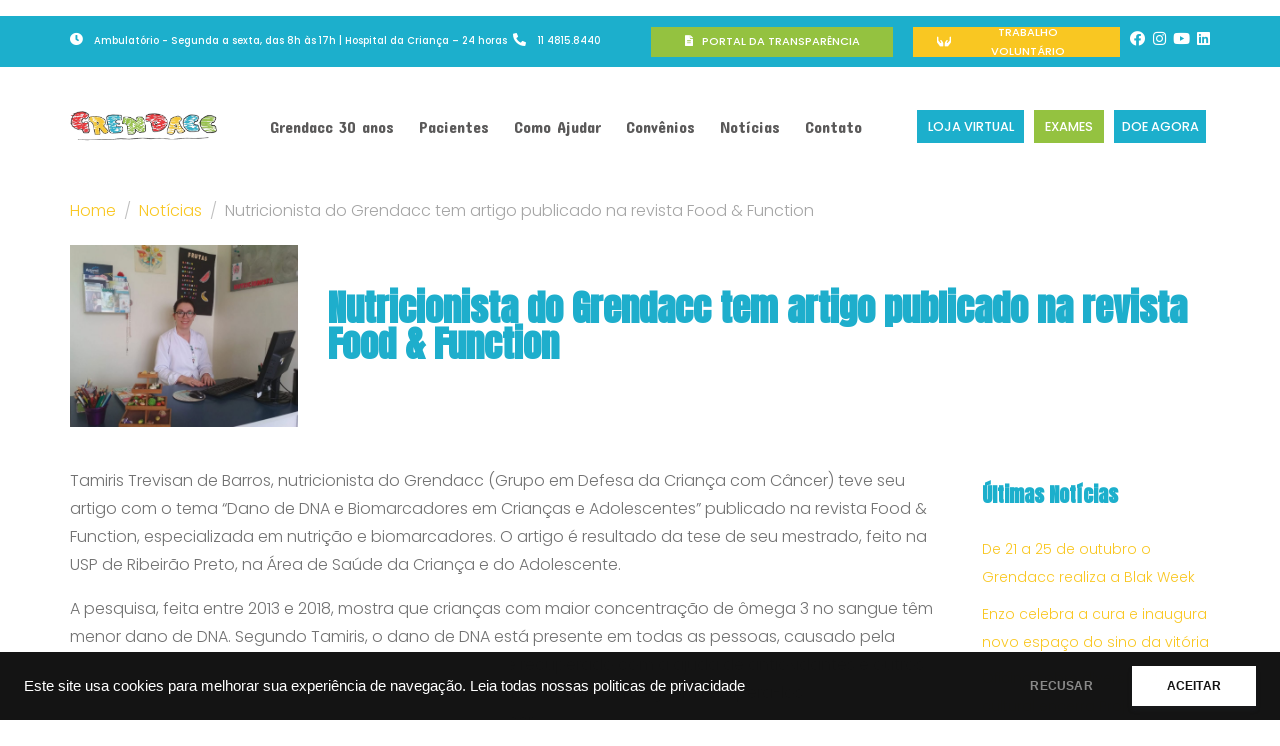

--- FILE ---
content_type: text/html; charset=UTF-8
request_url: https://institucional.grendacc.org.br/nutricionista-do-grendacc-tem-artigo-publicado-na-revista-food-function/
body_size: 187243
content:
<!DOCTYPE html><html lang="pt-BR"><head >	<meta charset="UTF-8" />
	<meta name="viewport" content="width=device-width, initial-scale=1" />
	<title>Nutricionista do Grendacc tem artigo publicado na revista Food &#038; Function &#8211; Grendacc</title>
<meta name='robots' content='max-image-preview:large' />
<link rel='dns-prefetch' href='//js.stripe.com' />
<link rel='dns-prefetch' href='//use.fontawesome.com' />
<link rel='dns-prefetch' href='//s.w.org' />
<link rel="alternate" type="application/rss+xml" title="Feed para Grendacc &raquo;" href="https://institucional.grendacc.org.br/feed/" />
<link rel="alternate" type="application/rss+xml" title="Feed de comentários para Grendacc &raquo;" href="https://institucional.grendacc.org.br/comments/feed/" />
<link rel="alternate" type="application/rss+xml" title="Feed de comentários para Grendacc &raquo; Nutricionista do Grendacc tem artigo publicado na revista Food &#038; Function" href="https://institucional.grendacc.org.br/nutricionista-do-grendacc-tem-artigo-publicado-na-revista-food-function/feed/" />
<script type="text/javascript">
window._wpemojiSettings = {"baseUrl":"https:\/\/s.w.org\/images\/core\/emoji\/13.1.0\/72x72\/","ext":".png","svgUrl":"https:\/\/s.w.org\/images\/core\/emoji\/13.1.0\/svg\/","svgExt":".svg","source":{"concatemoji":"https:\/\/institucional.grendacc.org.br\/wp-includes\/js\/wp-emoji-release.min.js?ver=5.9.12"}};
/*! This file is auto-generated */
!function(e,a,t){var n,r,o,i=a.createElement("canvas"),p=i.getContext&&i.getContext("2d");function s(e,t){var a=String.fromCharCode;p.clearRect(0,0,i.width,i.height),p.fillText(a.apply(this,e),0,0);e=i.toDataURL();return p.clearRect(0,0,i.width,i.height),p.fillText(a.apply(this,t),0,0),e===i.toDataURL()}function c(e){var t=a.createElement("script");t.src=e,t.defer=t.type="text/javascript",a.getElementsByTagName("head")[0].appendChild(t)}for(o=Array("flag","emoji"),t.supports={everything:!0,everythingExceptFlag:!0},r=0;r<o.length;r++)t.supports[o[r]]=function(e){if(!p||!p.fillText)return!1;switch(p.textBaseline="top",p.font="600 32px Arial",e){case"flag":return s([127987,65039,8205,9895,65039],[127987,65039,8203,9895,65039])?!1:!s([55356,56826,55356,56819],[55356,56826,8203,55356,56819])&&!s([55356,57332,56128,56423,56128,56418,56128,56421,56128,56430,56128,56423,56128,56447],[55356,57332,8203,56128,56423,8203,56128,56418,8203,56128,56421,8203,56128,56430,8203,56128,56423,8203,56128,56447]);case"emoji":return!s([10084,65039,8205,55357,56613],[10084,65039,8203,55357,56613])}return!1}(o[r]),t.supports.everything=t.supports.everything&&t.supports[o[r]],"flag"!==o[r]&&(t.supports.everythingExceptFlag=t.supports.everythingExceptFlag&&t.supports[o[r]]);t.supports.everythingExceptFlag=t.supports.everythingExceptFlag&&!t.supports.flag,t.DOMReady=!1,t.readyCallback=function(){t.DOMReady=!0},t.supports.everything||(n=function(){t.readyCallback()},a.addEventListener?(a.addEventListener("DOMContentLoaded",n,!1),e.addEventListener("load",n,!1)):(e.attachEvent("onload",n),a.attachEvent("onreadystatechange",function(){"complete"===a.readyState&&t.readyCallback()})),(n=t.source||{}).concatemoji?c(n.concatemoji):n.wpemoji&&n.twemoji&&(c(n.twemoji),c(n.wpemoji)))}(window,document,window._wpemojiSettings);
</script>
<style type="text/css">
img.wp-smiley,
img.emoji {
	display: inline !important;
	border: none !important;
	box-shadow: none !important;
	height: 1em !important;
	width: 1em !important;
	margin: 0 0.07em !important;
	vertical-align: -0.1em !important;
	background: none !important;
	padding: 0 !important;
}
</style>
	<link rel='stylesheet' id='wp-block-library-css'  href='https://institucional.grendacc.org.br/wp-includes/css/dist/block-library/style.min.css?ver=5.9.12' type='text/css' media='all' />
<style id='wp-block-library-theme-inline-css' type='text/css'>
.wp-block-audio figcaption{color:#555;font-size:13px;text-align:center}.is-dark-theme .wp-block-audio figcaption{color:hsla(0,0%,100%,.65)}.wp-block-code>code{font-family:Menlo,Consolas,monaco,monospace;color:#1e1e1e;padding:.8em 1em;border:1px solid #ddd;border-radius:4px}.wp-block-embed figcaption{color:#555;font-size:13px;text-align:center}.is-dark-theme .wp-block-embed figcaption{color:hsla(0,0%,100%,.65)}.blocks-gallery-caption{color:#555;font-size:13px;text-align:center}.is-dark-theme .blocks-gallery-caption{color:hsla(0,0%,100%,.65)}.wp-block-image figcaption{color:#555;font-size:13px;text-align:center}.is-dark-theme .wp-block-image figcaption{color:hsla(0,0%,100%,.65)}.wp-block-pullquote{border-top:4px solid;border-bottom:4px solid;margin-bottom:1.75em;color:currentColor}.wp-block-pullquote__citation,.wp-block-pullquote cite,.wp-block-pullquote footer{color:currentColor;text-transform:uppercase;font-size:.8125em;font-style:normal}.wp-block-quote{border-left:.25em solid;margin:0 0 1.75em;padding-left:1em}.wp-block-quote cite,.wp-block-quote footer{color:currentColor;font-size:.8125em;position:relative;font-style:normal}.wp-block-quote.has-text-align-right{border-left:none;border-right:.25em solid;padding-left:0;padding-right:1em}.wp-block-quote.has-text-align-center{border:none;padding-left:0}.wp-block-quote.is-large,.wp-block-quote.is-style-large,.wp-block-quote.is-style-plain{border:none}.wp-block-search .wp-block-search__label{font-weight:700}.wp-block-group:where(.has-background){padding:1.25em 2.375em}.wp-block-separator{border:none;border-bottom:2px solid;margin-left:auto;margin-right:auto;opacity:.4}.wp-block-separator:not(.is-style-wide):not(.is-style-dots){width:100px}.wp-block-separator.has-background:not(.is-style-dots){border-bottom:none;height:1px}.wp-block-separator.has-background:not(.is-style-wide):not(.is-style-dots){height:2px}.wp-block-table thead{border-bottom:3px solid}.wp-block-table tfoot{border-top:3px solid}.wp-block-table td,.wp-block-table th{padding:.5em;border:1px solid;word-break:normal}.wp-block-table figcaption{color:#555;font-size:13px;text-align:center}.is-dark-theme .wp-block-table figcaption{color:hsla(0,0%,100%,.65)}.wp-block-video figcaption{color:#555;font-size:13px;text-align:center}.is-dark-theme .wp-block-video figcaption{color:hsla(0,0%,100%,.65)}.wp-block-template-part.has-background{padding:1.25em 2.375em;margin-top:0;margin-bottom:0}
</style>
<link rel='stylesheet' id='jet-engine-frontend-css'  href='https://institucional.grendacc.org.br/wp-content/plugins/jet-engine/assets/css/frontend.css?ver=2.10.2' type='text/css' media='all' />
<style id='global-styles-inline-css' type='text/css'>
body{--wp--preset--color--black: #000000;--wp--preset--color--cyan-bluish-gray: #abb8c3;--wp--preset--color--white: #ffffff;--wp--preset--color--pale-pink: #f78da7;--wp--preset--color--vivid-red: #cf2e2e;--wp--preset--color--luminous-vivid-orange: #ff6900;--wp--preset--color--luminous-vivid-amber: #fcb900;--wp--preset--color--light-green-cyan: #7bdcb5;--wp--preset--color--vivid-green-cyan: #00d084;--wp--preset--color--pale-cyan-blue: #8ed1fc;--wp--preset--color--vivid-cyan-blue: #0693e3;--wp--preset--color--vivid-purple: #9b51e0;--wp--preset--gradient--vivid-cyan-blue-to-vivid-purple: linear-gradient(135deg,rgba(6,147,227,1) 0%,rgb(155,81,224) 100%);--wp--preset--gradient--light-green-cyan-to-vivid-green-cyan: linear-gradient(135deg,rgb(122,220,180) 0%,rgb(0,208,130) 100%);--wp--preset--gradient--luminous-vivid-amber-to-luminous-vivid-orange: linear-gradient(135deg,rgba(252,185,0,1) 0%,rgba(255,105,0,1) 100%);--wp--preset--gradient--luminous-vivid-orange-to-vivid-red: linear-gradient(135deg,rgba(255,105,0,1) 0%,rgb(207,46,46) 100%);--wp--preset--gradient--very-light-gray-to-cyan-bluish-gray: linear-gradient(135deg,rgb(238,238,238) 0%,rgb(169,184,195) 100%);--wp--preset--gradient--cool-to-warm-spectrum: linear-gradient(135deg,rgb(74,234,220) 0%,rgb(151,120,209) 20%,rgb(207,42,186) 40%,rgb(238,44,130) 60%,rgb(251,105,98) 80%,rgb(254,248,76) 100%);--wp--preset--gradient--blush-light-purple: linear-gradient(135deg,rgb(255,206,236) 0%,rgb(152,150,240) 100%);--wp--preset--gradient--blush-bordeaux: linear-gradient(135deg,rgb(254,205,165) 0%,rgb(254,45,45) 50%,rgb(107,0,62) 100%);--wp--preset--gradient--luminous-dusk: linear-gradient(135deg,rgb(255,203,112) 0%,rgb(199,81,192) 50%,rgb(65,88,208) 100%);--wp--preset--gradient--pale-ocean: linear-gradient(135deg,rgb(255,245,203) 0%,rgb(182,227,212) 50%,rgb(51,167,181) 100%);--wp--preset--gradient--electric-grass: linear-gradient(135deg,rgb(202,248,128) 0%,rgb(113,206,126) 100%);--wp--preset--gradient--midnight: linear-gradient(135deg,rgb(2,3,129) 0%,rgb(40,116,252) 100%);--wp--preset--duotone--dark-grayscale: url('#wp-duotone-dark-grayscale');--wp--preset--duotone--grayscale: url('#wp-duotone-grayscale');--wp--preset--duotone--purple-yellow: url('#wp-duotone-purple-yellow');--wp--preset--duotone--blue-red: url('#wp-duotone-blue-red');--wp--preset--duotone--midnight: url('#wp-duotone-midnight');--wp--preset--duotone--magenta-yellow: url('#wp-duotone-magenta-yellow');--wp--preset--duotone--purple-green: url('#wp-duotone-purple-green');--wp--preset--duotone--blue-orange: url('#wp-duotone-blue-orange');--wp--preset--font-size--small: 13px;--wp--preset--font-size--medium: 20px;--wp--preset--font-size--large: 36px;--wp--preset--font-size--x-large: 42px;}.has-black-color{color: var(--wp--preset--color--black) !important;}.has-cyan-bluish-gray-color{color: var(--wp--preset--color--cyan-bluish-gray) !important;}.has-white-color{color: var(--wp--preset--color--white) !important;}.has-pale-pink-color{color: var(--wp--preset--color--pale-pink) !important;}.has-vivid-red-color{color: var(--wp--preset--color--vivid-red) !important;}.has-luminous-vivid-orange-color{color: var(--wp--preset--color--luminous-vivid-orange) !important;}.has-luminous-vivid-amber-color{color: var(--wp--preset--color--luminous-vivid-amber) !important;}.has-light-green-cyan-color{color: var(--wp--preset--color--light-green-cyan) !important;}.has-vivid-green-cyan-color{color: var(--wp--preset--color--vivid-green-cyan) !important;}.has-pale-cyan-blue-color{color: var(--wp--preset--color--pale-cyan-blue) !important;}.has-vivid-cyan-blue-color{color: var(--wp--preset--color--vivid-cyan-blue) !important;}.has-vivid-purple-color{color: var(--wp--preset--color--vivid-purple) !important;}.has-black-background-color{background-color: var(--wp--preset--color--black) !important;}.has-cyan-bluish-gray-background-color{background-color: var(--wp--preset--color--cyan-bluish-gray) !important;}.has-white-background-color{background-color: var(--wp--preset--color--white) !important;}.has-pale-pink-background-color{background-color: var(--wp--preset--color--pale-pink) !important;}.has-vivid-red-background-color{background-color: var(--wp--preset--color--vivid-red) !important;}.has-luminous-vivid-orange-background-color{background-color: var(--wp--preset--color--luminous-vivid-orange) !important;}.has-luminous-vivid-amber-background-color{background-color: var(--wp--preset--color--luminous-vivid-amber) !important;}.has-light-green-cyan-background-color{background-color: var(--wp--preset--color--light-green-cyan) !important;}.has-vivid-green-cyan-background-color{background-color: var(--wp--preset--color--vivid-green-cyan) !important;}.has-pale-cyan-blue-background-color{background-color: var(--wp--preset--color--pale-cyan-blue) !important;}.has-vivid-cyan-blue-background-color{background-color: var(--wp--preset--color--vivid-cyan-blue) !important;}.has-vivid-purple-background-color{background-color: var(--wp--preset--color--vivid-purple) !important;}.has-black-border-color{border-color: var(--wp--preset--color--black) !important;}.has-cyan-bluish-gray-border-color{border-color: var(--wp--preset--color--cyan-bluish-gray) !important;}.has-white-border-color{border-color: var(--wp--preset--color--white) !important;}.has-pale-pink-border-color{border-color: var(--wp--preset--color--pale-pink) !important;}.has-vivid-red-border-color{border-color: var(--wp--preset--color--vivid-red) !important;}.has-luminous-vivid-orange-border-color{border-color: var(--wp--preset--color--luminous-vivid-orange) !important;}.has-luminous-vivid-amber-border-color{border-color: var(--wp--preset--color--luminous-vivid-amber) !important;}.has-light-green-cyan-border-color{border-color: var(--wp--preset--color--light-green-cyan) !important;}.has-vivid-green-cyan-border-color{border-color: var(--wp--preset--color--vivid-green-cyan) !important;}.has-pale-cyan-blue-border-color{border-color: var(--wp--preset--color--pale-cyan-blue) !important;}.has-vivid-cyan-blue-border-color{border-color: var(--wp--preset--color--vivid-cyan-blue) !important;}.has-vivid-purple-border-color{border-color: var(--wp--preset--color--vivid-purple) !important;}.has-vivid-cyan-blue-to-vivid-purple-gradient-background{background: var(--wp--preset--gradient--vivid-cyan-blue-to-vivid-purple) !important;}.has-light-green-cyan-to-vivid-green-cyan-gradient-background{background: var(--wp--preset--gradient--light-green-cyan-to-vivid-green-cyan) !important;}.has-luminous-vivid-amber-to-luminous-vivid-orange-gradient-background{background: var(--wp--preset--gradient--luminous-vivid-amber-to-luminous-vivid-orange) !important;}.has-luminous-vivid-orange-to-vivid-red-gradient-background{background: var(--wp--preset--gradient--luminous-vivid-orange-to-vivid-red) !important;}.has-very-light-gray-to-cyan-bluish-gray-gradient-background{background: var(--wp--preset--gradient--very-light-gray-to-cyan-bluish-gray) !important;}.has-cool-to-warm-spectrum-gradient-background{background: var(--wp--preset--gradient--cool-to-warm-spectrum) !important;}.has-blush-light-purple-gradient-background{background: var(--wp--preset--gradient--blush-light-purple) !important;}.has-blush-bordeaux-gradient-background{background: var(--wp--preset--gradient--blush-bordeaux) !important;}.has-luminous-dusk-gradient-background{background: var(--wp--preset--gradient--luminous-dusk) !important;}.has-pale-ocean-gradient-background{background: var(--wp--preset--gradient--pale-ocean) !important;}.has-electric-grass-gradient-background{background: var(--wp--preset--gradient--electric-grass) !important;}.has-midnight-gradient-background{background: var(--wp--preset--gradient--midnight) !important;}.has-small-font-size{font-size: var(--wp--preset--font-size--small) !important;}.has-medium-font-size{font-size: var(--wp--preset--font-size--medium) !important;}.has-large-font-size{font-size: var(--wp--preset--font-size--large) !important;}.has-x-large-font-size{font-size: var(--wp--preset--font-size--x-large) !important;}
</style>
<link rel='stylesheet' id='air-datepicker-css'  href='https://institucional.grendacc.org.br/wp-content/plugins/jet-smart-filters/assets/vendors/air-datepicker/air-datepicker.min.css?ver=2.2.3' type='text/css' media='all' />
<link rel='stylesheet' id='give-styles-css'  href='https://institucional.grendacc.org.br/wp-content/plugins/give/assets/dist/css/give.css?ver=2.19.1' type='text/css' media='all' />
<link rel='stylesheet' id='give-donation-summary-style-frontend-css'  href='https://institucional.grendacc.org.br/wp-content/plugins/give/assets/dist/css/give-donation-summary.css?ver=2.19.1' type='text/css' media='all' />
<link rel='stylesheet' id='jupiterx-css'  href='https://institucional.grendacc.org.br/wp-content/uploads/jupiterx/compiler/jupiterx/f2e7737.css?ver=2.0.5' type='text/css' media='all' />
<link rel='stylesheet' id='font-awesome-all-css'  href='https://institucional.grendacc.org.br/wp-content/plugins/jet-menu/assets/public/lib/font-awesome/css/all.min.css?ver=5.12.0' type='text/css' media='all' />
<link rel='stylesheet' id='font-awesome-v4-shims-css'  href='https://institucional.grendacc.org.br/wp-content/plugins/jet-menu/assets/public/lib/font-awesome/css/v4-shims.min.css?ver=5.12.0' type='text/css' media='all' />
<link rel='stylesheet' id='jet-menu-public-styles-css'  href='https://institucional.grendacc.org.br/wp-content/plugins/jet-menu/assets/public/css/public.css?ver=2.1.4' type='text/css' media='all' />
<link rel='stylesheet' id='jet-elements-css'  href='https://institucional.grendacc.org.br/wp-content/plugins/jet-elements/assets/css/jet-elements.css?ver=2.6.1' type='text/css' media='all' />
<link rel='stylesheet' id='jet-elements-skin-css'  href='https://institucional.grendacc.org.br/wp-content/plugins/jet-elements/assets/css/jet-elements-skin.css?ver=2.6.1' type='text/css' media='all' />
<link rel='stylesheet' id='elementor-icons-css'  href='https://institucional.grendacc.org.br/wp-content/plugins/elementor/assets/lib/eicons/css/elementor-icons.min.css?ver=5.12.0' type='text/css' media='all' />
<link rel='stylesheet' id='elementor-frontend-legacy-css'  href='https://institucional.grendacc.org.br/wp-content/plugins/elementor/assets/css/frontend-legacy.min.css?ver=3.3.1' type='text/css' media='all' />
<link rel='stylesheet' id='elementor-frontend-css'  href='https://institucional.grendacc.org.br/wp-content/plugins/elementor/assets/css/frontend.min.css?ver=3.3.1' type='text/css' media='all' />
<style id='elementor-frontend-inline-css' type='text/css'>
@font-face{font-family:eicons;src:url(https://institucional.grendacc.org.br/wp-content/plugins/elementor/assets/lib/eicons/fonts/eicons.eot?5.10.0);src:url(https://institucional.grendacc.org.br/wp-content/plugins/elementor/assets/lib/eicons/fonts/eicons.eot?5.10.0#iefix) format("embedded-opentype"),url(https://institucional.grendacc.org.br/wp-content/plugins/elementor/assets/lib/eicons/fonts/eicons.woff2?5.10.0) format("woff2"),url(https://institucional.grendacc.org.br/wp-content/plugins/elementor/assets/lib/eicons/fonts/eicons.woff?5.10.0) format("woff"),url(https://institucional.grendacc.org.br/wp-content/plugins/elementor/assets/lib/eicons/fonts/eicons.ttf?5.10.0) format("truetype"),url(https://institucional.grendacc.org.br/wp-content/plugins/elementor/assets/lib/eicons/fonts/eicons.svg?5.10.0#eicon) format("svg");font-weight:400;font-style:normal}
</style>
<link rel='stylesheet' id='font-awesome-css'  href='https://institucional.grendacc.org.br/wp-content/plugins/elementor/assets/lib/font-awesome/css/font-awesome.min.css?ver=4.7.0' type='text/css' media='all' />
<link rel='stylesheet' id='raven-frontend-css'  href='https://institucional.grendacc.org.br/wp-content/plugins/raven/assets/css/frontend.min.css?ver=1.11.0' type='text/css' media='all' />
<link rel='stylesheet' id='elementor-post-963-css'  href='https://institucional.grendacc.org.br/wp-content/uploads/elementor/css/post-963.css?ver=1737402027' type='text/css' media='all' />
<link rel='stylesheet' id='elementor-pro-css'  href='https://institucional.grendacc.org.br/wp-content/plugins/elementor-pro/assets/css/frontend.min.css?ver=3.3.5' type='text/css' media='all' />
<link rel='stylesheet' id='jet-blog-css'  href='https://institucional.grendacc.org.br/wp-content/plugins/jet-blog/assets/css/jet-blog.css?ver=2.2.14' type='text/css' media='all' />
<link rel='stylesheet' id='jet-tabs-frontend-css'  href='https://institucional.grendacc.org.br/wp-content/plugins/jet-tabs/assets/css/jet-tabs-frontend.css?ver=2.1.14' type='text/css' media='all' />
<link rel='stylesheet' id='jet-tricks-frontend-css'  href='https://institucional.grendacc.org.br/wp-content/plugins/jet-tricks/assets/css/jet-tricks-frontend.css?ver=1.3.8' type='text/css' media='all' />
<link rel='stylesheet' id='font-awesome-5-all-css'  href='https://institucional.grendacc.org.br/wp-content/plugins/elementor/assets/lib/font-awesome/css/all.min.css?ver=3.3.1' type='text/css' media='all' />
<link rel='stylesheet' id='font-awesome-4-shim-css'  href='https://institucional.grendacc.org.br/wp-content/plugins/elementor/assets/lib/font-awesome/css/v4-shims.min.css?ver=3.3.1' type='text/css' media='all' />
<link rel='stylesheet' id='flatpickr-css'  href='https://institucional.grendacc.org.br/wp-content/plugins/elementor/assets/lib/flatpickr/flatpickr.min.css?ver=4.1.4' type='text/css' media='all' />
<link rel='stylesheet' id='elementor-post-219-css'  href='https://institucional.grendacc.org.br/wp-content/uploads/elementor/css/post-219.css?ver=1737402028' type='text/css' media='all' />
<link rel='stylesheet' id='elementor-post-234-css'  href='https://institucional.grendacc.org.br/wp-content/uploads/elementor/css/post-234.css?ver=1760552601' type='text/css' media='all' />
<link rel='stylesheet' id='font-awesome-official-css'  href='https://use.fontawesome.com/releases/v6.3.0/css/all.css' type='text/css' media='all' integrity="sha384-nYX0jQk7JxCp1jdj3j2QdJbEJaTvTlhexnpMjwIkYQLdk9ZE3/g8CBw87XP2N0pR" crossorigin="anonymous" />
<link rel='stylesheet' id='wpdevelop-bts-css'  href='https://institucional.grendacc.org.br/wp-content/plugins/booking/assets/libs/bootstrap-css/css/bootstrap.css?ver=9.8.12' type='text/css' media='all' />
<link rel='stylesheet' id='wpdevelop-bts-theme-css'  href='https://institucional.grendacc.org.br/wp-content/plugins/booking/assets/libs/bootstrap-css/css/bootstrap-theme.css?ver=9.8.12' type='text/css' media='all' />
<link rel='stylesheet' id='wpbc-tippy-popover-css'  href='https://institucional.grendacc.org.br/wp-content/plugins/booking/assets/libs/tippy.js/themes/wpbc-tippy-popover.css?ver=9.8.12' type='text/css' media='all' />
<link rel='stylesheet' id='wpbc-tippy-times-css'  href='https://institucional.grendacc.org.br/wp-content/plugins/booking/assets/libs/tippy.js/themes/wpbc-tippy-times.css?ver=9.8.12' type='text/css' media='all' />
<link rel='stylesheet' id='wpbc-material-design-icons-css'  href='https://institucional.grendacc.org.br/wp-content/plugins/booking/assets/libs/material-design-icons/material-design-icons.css?ver=9.8.12' type='text/css' media='all' />
<link rel='stylesheet' id='wpbc-time_picker-css'  href='https://institucional.grendacc.org.br/wp-content/plugins/booking/css/wpbc_time-selector.css?ver=9.8.12' type='text/css' media='all' />
<link rel='stylesheet' id='wpbc-time_picker-skin-css'  href='https://institucional.grendacc.org.br/wp-content/plugins/booking/css/time_picker_skins/grey.css?ver=9.8.12' type='text/css' media='all' />
<link rel='stylesheet' id='wpbc-client-pages-css'  href='https://institucional.grendacc.org.br/wp-content/plugins/booking/css/client.css?ver=9.8.12' type='text/css' media='all' />
<link rel='stylesheet' id='wpbc-calendar-css'  href='https://institucional.grendacc.org.br/wp-content/plugins/booking/css/calendar.css?ver=9.8.12' type='text/css' media='all' />
<link rel='stylesheet' id='wpbc-calendar-skin-css'  href='https://institucional.grendacc.org.br/wp-content/plugins/booking/css/skins/green-01.css?ver=9.8.12' type='text/css' media='all' />
<link rel='stylesheet' id='wpbc-flex-timeline-css'  href='https://institucional.grendacc.org.br/wp-content/plugins/booking/core/timeline/v2/css/timeline_v2.css?ver=9.8.12' type='text/css' media='all' />
<link rel='stylesheet' id='wpbc-flex-timeline-skin-css'  href='https://institucional.grendacc.org.br/wp-content/plugins/booking/core/timeline/v2/css/timeline_skin_v2.css?ver=9.8.12' type='text/css' media='all' />
<link rel='stylesheet' id='font-awesome-official-v4shim-css'  href='https://use.fontawesome.com/releases/v6.3.0/css/v4-shims.css' type='text/css' media='all' integrity="sha384-SQz6YOYE9rzJdPMcxCxNEmEuaYeT0ayZY/ZxArYWtTnvBwcfHI6rCwtgsOonZ+08" crossorigin="anonymous" />
<link rel='stylesheet' id='google-fonts-1-css'  href='https://fonts.googleapis.com/css?family=Roboto%3A100%2C100italic%2C200%2C200italic%2C300%2C300italic%2C400%2C400italic%2C500%2C500italic%2C600%2C600italic%2C700%2C700italic%2C800%2C800italic%2C900%2C900italic%7CRoboto+Slab%3A100%2C100italic%2C200%2C200italic%2C300%2C300italic%2C400%2C400italic%2C500%2C500italic%2C600%2C600italic%2C700%2C700italic%2C800%2C800italic%2C900%2C900italic%7CConcert+One%3A100%2C100italic%2C200%2C200italic%2C300%2C300italic%2C400%2C400italic%2C500%2C500italic%2C600%2C600italic%2C700%2C700italic%2C800%2C800italic%2C900%2C900italic&#038;display=auto&#038;ver=5.9.12' type='text/css' media='all' />
<link rel='stylesheet' id='elementor-icons-shared-0-css'  href='https://institucional.grendacc.org.br/wp-content/plugins/elementor/assets/lib/font-awesome/css/fontawesome.min.css?ver=5.15.3' type='text/css' media='all' />
<link rel='stylesheet' id='elementor-icons-fa-solid-css'  href='https://institucional.grendacc.org.br/wp-content/plugins/elementor/assets/lib/font-awesome/css/solid.min.css?ver=5.15.3' type='text/css' media='all' />
<link rel='stylesheet' id='elementor-icons-fa-brands-css'  href='https://institucional.grendacc.org.br/wp-content/plugins/elementor/assets/lib/font-awesome/css/brands.min.css?ver=5.15.3' type='text/css' media='all' />
<link rel='stylesheet' id='elementor-icons-fa-regular-css'  href='https://institucional.grendacc.org.br/wp-content/plugins/elementor/assets/lib/font-awesome/css/regular.min.css?ver=5.15.3' type='text/css' media='all' />
<script type='text/javascript' src='https://institucional.grendacc.org.br/wp-includes/js/jquery/jquery.min.js?ver=3.6.0' id='jquery-core-js'></script>
<script type='text/javascript' src='https://institucional.grendacc.org.br/wp-includes/js/jquery/jquery-migrate.min.js?ver=3.3.2' id='jquery-migrate-js'></script>
<script type='text/javascript' src='https://institucional.grendacc.org.br/wp-content/plugins/jet-smart-filters/assets/vendors/air-datepicker/air-datepicker.min.js?ver=2.2.3' id='air-datepicker-js'></script>
<script type='text/javascript' id='give-stripe-js-js-extra'>
/* <![CDATA[ */
var give_stripe_vars = {"zero_based_currency":"","zero_based_currencies_list":["JPY","KRW","CLP","ISK","BIF","DJF","GNF","KHR","KPW","LAK","LKR","MGA","MZN","VUV"],"sitename":"Grendacc","checkoutBtnTitle":"Donate","publishable_key":"pk_live_51NieJfFdg6Cs465ItxC5zmApOjHDj0xLQUKZttgseu7Xe4g3cDKRASHq3wbeXsZHQOMpyhPOv3M8I6oIOu9OAhnE005CKfAMng","checkout_image":"","checkout_address":"","checkout_processing_text":"Processando doa\u00e7\u00e3o...","give_version":"2.19.1","cc_fields_format":"multi","card_number_placeholder_text":"N\u00famero do cart\u00e3o","card_cvc_placeholder_text":"CVC","donate_button_text":"Doar agora","element_font_styles":{"cssSrc":false},"element_base_styles":{"color":"#32325D","fontWeight":500,"fontSize":"16px","fontSmoothing":"antialiased","::placeholder":{"color":"#222222"},":-webkit-autofill":{"color":"#e39f48"}},"element_complete_styles":{},"element_empty_styles":{},"element_invalid_styles":{},"float_labels":"","base_country":"BR","preferred_locale":"pt"};
/* ]]> */
</script>
<script type='text/javascript' src='https://js.stripe.com/v3/?ver=2.19.1' id='give-stripe-js-js'></script>
<script type='text/javascript' src='https://institucional.grendacc.org.br/wp-content/plugins/give/assets/dist/js/give-stripe.js?ver=2.19.1' id='give-stripe-onpage-js-js'></script>
<script type='text/javascript' id='give-js-extra'>
/* <![CDATA[ */
var give_global_vars = {"ajaxurl":"https:\/\/institucional.grendacc.org.br\/wp-admin\/admin-ajax.php","checkout_nonce":"179e09b022","currency":"BRL","currency_sign":"R$","currency_pos":"before","thousands_separator":".","decimal_separator":",","no_gateway":"Selecione um m\u00e9todo de pagamento.","bad_minimum":"A quantia personalizada m\u00ednima de doa\u00e7\u00e3o para este formul\u00e1rio \u00e9","bad_maximum":"O valor m\u00e1ximo de doa\u00e7\u00e3o personalizada para este formul\u00e1rio \u00e9","general_loading":"Carregando...","purchase_loading":"Por favor, espere...","textForOverlayScreen":"<h3>Processando...<\/h3><p>This will only take a second!<\/p>","number_decimals":"2","is_test_mode":"","give_version":"2.19.1","magnific_options":{"main_class":"give-modal","close_on_bg_click":false},"form_translation":{"payment-mode":"Selecione o modo de pagamento.","give_first":"Digite o seu primeiro nome.","give_last":"Please enter your last name.","give_email":"Digite um endere\u00e7o de e-mail v\u00e1lido.","give_user_login":"Endere\u00e7o de e-mail ou nome de usu\u00e1rio inv\u00e1lido.","give_user_pass":"Digite uma senha.","give_user_pass_confirm":"Digite a confirma\u00e7\u00e3o da senha.","give_agree_to_terms":"Voc\u00ea deve concordar com os termos e condi\u00e7\u00f5es."},"confirm_email_sent_message":"Verifique seu e-mail e clique no link para acessar seu hist\u00f3rico completo de doa\u00e7\u00f5es.","ajax_vars":{"ajaxurl":"https:\/\/institucional.grendacc.org.br\/wp-admin\/admin-ajax.php","ajaxNonce":"3aeface8c9","loading":"Carregando","select_option":"Selecione uma op\u00e7\u00e3o","default_gateway":"stripe","permalinks":"1","number_decimals":2},"cookie_hash":"144c87fe6c1ea7a468e609a808321a06","session_nonce_cookie_name":"wp-give_session_reset_nonce_144c87fe6c1ea7a468e609a808321a06","session_cookie_name":"wp-give_session_144c87fe6c1ea7a468e609a808321a06","delete_session_nonce_cookie":"0"};
var giveApiSettings = {"root":"https:\/\/institucional.grendacc.org.br\/wp-json\/give-api\/v2\/","rest_base":"give-api\/v2"};
/* ]]> */
</script>
<script type='text/javascript' src='https://institucional.grendacc.org.br/wp-content/plugins/give/assets/dist/js/give.js?ver=2.19.1' id='give-js'></script>
<script type='text/javascript' src='https://institucional.grendacc.org.br/wp-content/themes/jupiterx/lib/admin/assets/lib/webfont/webfont.min.js?ver=1.6.26' id='jupiterx-webfont-js'></script>
<script type='text/javascript' id='jupiterx-webfont-js-after'>
WebFont.load({
				google: {
					families: ['Poppins:100,200,300,400,500,600,700,800,900,100italic,200italic,300italic,400italic,500italic,600italic,700italic,800italic,900italic','Anton:100,200,300,400,500,600,700,800,900,100italic,200italic,300italic,400italic,500italic,600italic,700italic,800italic,900italic','Concert One:100,200,300,400,500,600,700,800,900,100italic,200italic,300italic,400italic,500italic,600italic,700italic,800italic,900italic']
				}
			});
</script>
<script type='text/javascript' src='https://institucional.grendacc.org.br/wp-content/themes/jupiterx/lib/assets/dist/js/utils.min.js?ver=2.0.5' id='jupiterx-utils-js'></script>
<script type='text/javascript' src='https://institucional.grendacc.org.br/wp-content/plugins/elementor/assets/lib/font-awesome/js/v4-shims.min.js?ver=3.3.1' id='font-awesome-4-shim-js'></script>
<script type='text/javascript' id='wpbc-global-vars-js-extra'>
/* <![CDATA[ */
var wpbc_global1 = {"wpbc_ajaxurl":"https:\/\/institucional.grendacc.org.br\/wp-admin\/admin-ajax.php","wpdev_bk_plugin_url":"https:\/\/institucional.grendacc.org.br\/wp-content\/plugins\/booking","wpbc_today":"[2026,1,25,17,12]","visible_booking_id_on_page":"[]","booking_max_monthes_in_calendar":"2y","user_unavilable_days":"[999]","wpdev_bk_edit_id_hash":"","wpdev_bk_plugin_filename":"wpdev-booking.php","bk_days_selection_mode":"multiple","wpdev_bk_personal":"0","block_some_dates_from_today":"0","message_verif_requred":"This field is required","message_verif_requred_for_check_box":"This checkbox must be checked","message_verif_requred_for_radio_box":"At least one option must be selected","message_verif_emeil":"Incorrect email field","message_verif_same_emeil":"Your emails do not match","message_verif_selectdts":"Please, select booking date(s) at Calendar.","new_booking_title":"Your booking is received. We will confirm it soon. Many thanks!","type_of_thank_you_message":"message","thank_you_page_URL":"https:\/\/institucional.grendacc.org.br\/wpbc-booking-received","is_am_pm_inside_time":"false","is_booking_used_check_in_out_time":"false","wpbc_active_locale":"pt_BR","wpbc_message_processing":"Processing","wpbc_message_deleting":"Deleting","wpbc_message_updating":"Updating","wpbc_message_saving":"Saving","message_checkinouttime_error":"Error! Please reset your check-in\/check-out dates above.","message_starttime_error":"Start Time is invalid. The date or time may be booked, or already in the past! Please choose another date or time.","message_endtime_error":"End Time is invalid. The date or time may be booked, or already in the past. The End Time may also be earlier that the start time, if only 1 day was selected! Please choose another date or time.","message_rangetime_error":"The time(s) may be booked, or already in the past!","message_durationtime_error":"The time(s) may be booked, or already in the past!","bk_highlight_timeslot_word":"Booked Times:"};
/* ]]> */
</script>
<script type='text/javascript' src='https://institucional.grendacc.org.br/wp-content/plugins/booking/js/wpbc_vars.js?ver=9.8.12' id='wpbc-global-vars-js'></script>
<script type='text/javascript' src='https://institucional.grendacc.org.br/wp-content/plugins/booking/assets/libs/popper/popper.js?ver=9.8.12' id='wpbc-popper-js'></script>
<script type='text/javascript' src='https://institucional.grendacc.org.br/wp-content/plugins/booking/assets/libs/tippy.js/dist/tippy-bundle.umd.js?ver=9.8.12' id='wpbc-tipcy-js'></script>
<script type='text/javascript' src='https://institucional.grendacc.org.br/wp-content/plugins/booking/js/datepick/jquery.datepick.wpbc.9.0.js?ver=9.8.12' id='wpbc-datepick-js'></script>
<script type='text/javascript' src='https://institucional.grendacc.org.br/wp-content/plugins/booking/js/datepick/jquery.datepick-pt.js?ver=9.8.12' id='wpbc-datepick-localize-js'></script>
<script type='text/javascript' src='https://institucional.grendacc.org.br/wp-content/plugins/booking/_dist/all/_out/wpbc_all.js?ver=9.8.12' id='wpbc_all-js'></script>
<script type='text/javascript' src='https://institucional.grendacc.org.br/wp-content/plugins/booking/js/client.js?ver=9.8.12' id='wpbc-main-client-js'></script>
<script type='text/javascript' src='https://institucional.grendacc.org.br/wp-content/plugins/booking/includes/_capacity/_out/create_booking.js?ver=9.8.12' id='wpbc_capacity-js'></script>
<script type='text/javascript' src='https://institucional.grendacc.org.br/wp-content/plugins/booking/js/wpbc_times.js?ver=9.8.12' id='wpbc-times-js'></script>
<script type='text/javascript' src='https://institucional.grendacc.org.br/wp-content/plugins/booking/js/wpbc_time-selector.js?ver=9.8.12' id='wpbc-time-selector-js'></script>
<script type='text/javascript' src='https://institucional.grendacc.org.br/wp-content/plugins/booking/core/timeline/v2/_out/timeline_v2.js?ver=9.8.12' id='wpbc-timeline-flex-js'></script>
<link rel="https://api.w.org/" href="https://institucional.grendacc.org.br/wp-json/" /><link rel="alternate" type="application/json" href="https://institucional.grendacc.org.br/wp-json/wp/v2/posts/1745" /><link rel="EditURI" type="application/rsd+xml" title="RSD" href="https://institucional.grendacc.org.br/xmlrpc.php?rsd" />
<link rel="wlwmanifest" type="application/wlwmanifest+xml" href="https://institucional.grendacc.org.br/wp-includes/wlwmanifest.xml" /> 
<meta name="generator" content="WordPress 5.9.12" />
<link rel="canonical" href="https://institucional.grendacc.org.br/nutricionista-do-grendacc-tem-artigo-publicado-na-revista-food-function/" />
<link rel='shortlink' href='https://institucional.grendacc.org.br/?p=1745' />
<link rel="alternate" type="application/json+oembed" href="https://institucional.grendacc.org.br/wp-json/oembed/1.0/embed?url=https%3A%2F%2Finstitucional.grendacc.org.br%2Fnutricionista-do-grendacc-tem-artigo-publicado-na-revista-food-function%2F" />
<link rel="alternate" type="text/xml+oembed" href="https://institucional.grendacc.org.br/wp-json/oembed/1.0/embed?url=https%3A%2F%2Finstitucional.grendacc.org.br%2Fnutricionista-do-grendacc-tem-artigo-publicado-na-revista-food-function%2F&#038;format=xml" />
<meta name="generator" content="Give v2.19.1" />
<!-- Google Tag Manager -->
<script>(function(w,d,s,l,i){w[l]=w[l]||[];w[l].push({'gtm.start':
new Date().getTime(),event:'gtm.js'});var f=d.getElementsByTagName(s)[0],
j=d.createElement(s),dl=l!='dataLayer'?'&l='+l:'';j.async=true;j.src=
'https://www.googletagmanager.com/gtm.js?id='+i+dl;f.parentNode.insertBefore(j,f);
})(window,document,'script','dataLayer','GTM-WJTH9QC');</script>
<!-- End Google Tag Manager -->
<!-- Global site tag (gtag.js) - Google Analytics -->
<script async src="https://www.googletagmanager.com/gtag/js?id=UA-174160209-1"></script>
<script>
  window.dataLayer = window.dataLayer || [];
  function gtag(){dataLayer.push(arguments);}
  gtag('js', new Date());

  gtag('config', 'UA-174160209-1');
</script>
<!-- Google Tag Manager -->
<script>(function(w,d,s,l,i){w[l]=w[l]||[];w[l].push({'gtm.start':
new Date().getTime(),event:'gtm.js'});var f=d.getElementsByTagName(s)[0],
j=d.createElement(s),dl=l!='dataLayer'?'&l='+l:'';j.async=true;j.src=
'https://www.googletagmanager.com/gtm.js?id='+i+dl;f.parentNode.insertBefore(j,f);
})(window,document,'script','dataLayer','GTM-5C344KG');</script>
<!-- End Google Tag Manager -->

<meta name="facebook-domain-verification" content="vmeae622q3p08sw505cfmj1oal221k" />
<!-- Meta Pixel Code -->
<script>
!function(f,b,e,v,n,t,s)
{if(f.fbq)return;n=f.fbq=function(){n.callMethod?
n.callMethod.apply(n,arguments):n.queue.push(arguments)};
if(!f._fbq)f._fbq=n;n.push=n;n.loaded=!0;n.version='2.0';
n.queue=[];t=b.createElement(e);t.async=!0;
t.src=v;s=b.getElementsByTagName(e)[0];
s.parentNode.insertBefore(t,s)}(window, document,'script',
'https://connect.facebook.net/en_US/fbevents.js');
fbq('init', '321369135159215');
fbq('track', 'PageView');
</script>
<noscript><img height="1" width="1" style="display:none"
src="https://www.facebook.com/tr?id=321369135159215&ev=PageView&noscript=1"
/></noscript>
<!-- End Meta Pixel Code -->
<script><!-- Google tag (gtag.js) -->
<p><script async src="https://www.googletagmanager.com/gtag/js?id=G-7C36VKK071"></script></p>
<p>
<script>
  window.dataLayer = window.dataLayer || [];
  function gtag(){dataLayer.push(arguments);}
  gtag('js', new Date());

  gtag('config', 'G-7C36VKK071');
</script>
</p></script>		<link rel="pingback" href="https://institucional.grendacc.org.br/xmlrpc.php">
		<meta name="generator" content="Powered by Slider Revolution 6.5.12 - responsive, Mobile-Friendly Slider Plugin for WordPress with comfortable drag and drop interface." />
<link rel="icon" href="https://institucional.grendacc.org.br/wp-content/uploads/2020/02/cropped-icone-32x32.jpg" sizes="32x32" />
<link rel="icon" href="https://institucional.grendacc.org.br/wp-content/uploads/2020/02/cropped-icone-192x192.jpg" sizes="192x192" />
<link rel="apple-touch-icon" href="https://institucional.grendacc.org.br/wp-content/uploads/2020/02/cropped-icone-180x180.jpg" />
<meta name="msapplication-TileImage" content="https://institucional.grendacc.org.br/wp-content/uploads/2020/02/cropped-icone-270x270.jpg" />
<script>function setREVStartSize(e){
			//window.requestAnimationFrame(function() {
				window.RSIW = window.RSIW===undefined ? window.innerWidth : window.RSIW;
				window.RSIH = window.RSIH===undefined ? window.innerHeight : window.RSIH;
				try {
					var pw = document.getElementById(e.c).parentNode.offsetWidth,
						newh;
					pw = pw===0 || isNaN(pw) ? window.RSIW : pw;
					e.tabw = e.tabw===undefined ? 0 : parseInt(e.tabw);
					e.thumbw = e.thumbw===undefined ? 0 : parseInt(e.thumbw);
					e.tabh = e.tabh===undefined ? 0 : parseInt(e.tabh);
					e.thumbh = e.thumbh===undefined ? 0 : parseInt(e.thumbh);
					e.tabhide = e.tabhide===undefined ? 0 : parseInt(e.tabhide);
					e.thumbhide = e.thumbhide===undefined ? 0 : parseInt(e.thumbhide);
					e.mh = e.mh===undefined || e.mh=="" || e.mh==="auto" ? 0 : parseInt(e.mh,0);
					if(e.layout==="fullscreen" || e.l==="fullscreen")
						newh = Math.max(e.mh,window.RSIH);
					else{
						e.gw = Array.isArray(e.gw) ? e.gw : [e.gw];
						for (var i in e.rl) if (e.gw[i]===undefined || e.gw[i]===0) e.gw[i] = e.gw[i-1];
						e.gh = e.el===undefined || e.el==="" || (Array.isArray(e.el) && e.el.length==0)? e.gh : e.el;
						e.gh = Array.isArray(e.gh) ? e.gh : [e.gh];
						for (var i in e.rl) if (e.gh[i]===undefined || e.gh[i]===0) e.gh[i] = e.gh[i-1];
											
						var nl = new Array(e.rl.length),
							ix = 0,
							sl;
						e.tabw = e.tabhide>=pw ? 0 : e.tabw;
						e.thumbw = e.thumbhide>=pw ? 0 : e.thumbw;
						e.tabh = e.tabhide>=pw ? 0 : e.tabh;
						e.thumbh = e.thumbhide>=pw ? 0 : e.thumbh;
						for (var i in e.rl) nl[i] = e.rl[i]<window.RSIW ? 0 : e.rl[i];
						sl = nl[0];
						for (var i in nl) if (sl>nl[i] && nl[i]>0) { sl = nl[i]; ix=i;}
						var m = pw>(e.gw[ix]+e.tabw+e.thumbw) ? 1 : (pw-(e.tabw+e.thumbw)) / (e.gw[ix]);
						newh =  (e.gh[ix] * m) + (e.tabh + e.thumbh);
					}
					var el = document.getElementById(e.c);
					if (el!==null && el) el.style.height = newh+"px";
					el = document.getElementById(e.c+"_wrapper");
					if (el!==null && el) {
						el.style.height = newh+"px";
						el.style.display = "block";
					}
				} catch(e){
					console.log("Failure at Presize of Slider:" + e)
				}
			//});
		  };</script>
</head><body class="post-template-default single single-post postid-1745 single-format-standard no-js jet-desktop-menu-active elementor-default elementor-kit-963 jupiterx-post-template-custom jupiterx-header-sticky" itemscope="itemscope" itemtype="http://schema.org/WebPage"><svg xmlns="http://www.w3.org/2000/svg" viewBox="0 0 0 0" width="0" height="0" focusable="false" role="none" style="visibility: hidden; position: absolute; left: -9999px; overflow: hidden;" ><defs><filter id="wp-duotone-dark-grayscale"><feColorMatrix color-interpolation-filters="sRGB" type="matrix" values=" .299 .587 .114 0 0 .299 .587 .114 0 0 .299 .587 .114 0 0 .299 .587 .114 0 0 " /><feComponentTransfer color-interpolation-filters="sRGB" ><feFuncR type="table" tableValues="0 0.49803921568627" /><feFuncG type="table" tableValues="0 0.49803921568627" /><feFuncB type="table" tableValues="0 0.49803921568627" /><feFuncA type="table" tableValues="1 1" /></feComponentTransfer><feComposite in2="SourceGraphic" operator="in" /></filter></defs></svg><svg xmlns="http://www.w3.org/2000/svg" viewBox="0 0 0 0" width="0" height="0" focusable="false" role="none" style="visibility: hidden; position: absolute; left: -9999px; overflow: hidden;" ><defs><filter id="wp-duotone-grayscale"><feColorMatrix color-interpolation-filters="sRGB" type="matrix" values=" .299 .587 .114 0 0 .299 .587 .114 0 0 .299 .587 .114 0 0 .299 .587 .114 0 0 " /><feComponentTransfer color-interpolation-filters="sRGB" ><feFuncR type="table" tableValues="0 1" /><feFuncG type="table" tableValues="0 1" /><feFuncB type="table" tableValues="0 1" /><feFuncA type="table" tableValues="1 1" /></feComponentTransfer><feComposite in2="SourceGraphic" operator="in" /></filter></defs></svg><svg xmlns="http://www.w3.org/2000/svg" viewBox="0 0 0 0" width="0" height="0" focusable="false" role="none" style="visibility: hidden; position: absolute; left: -9999px; overflow: hidden;" ><defs><filter id="wp-duotone-purple-yellow"><feColorMatrix color-interpolation-filters="sRGB" type="matrix" values=" .299 .587 .114 0 0 .299 .587 .114 0 0 .299 .587 .114 0 0 .299 .587 .114 0 0 " /><feComponentTransfer color-interpolation-filters="sRGB" ><feFuncR type="table" tableValues="0.54901960784314 0.98823529411765" /><feFuncG type="table" tableValues="0 1" /><feFuncB type="table" tableValues="0.71764705882353 0.25490196078431" /><feFuncA type="table" tableValues="1 1" /></feComponentTransfer><feComposite in2="SourceGraphic" operator="in" /></filter></defs></svg><svg xmlns="http://www.w3.org/2000/svg" viewBox="0 0 0 0" width="0" height="0" focusable="false" role="none" style="visibility: hidden; position: absolute; left: -9999px; overflow: hidden;" ><defs><filter id="wp-duotone-blue-red"><feColorMatrix color-interpolation-filters="sRGB" type="matrix" values=" .299 .587 .114 0 0 .299 .587 .114 0 0 .299 .587 .114 0 0 .299 .587 .114 0 0 " /><feComponentTransfer color-interpolation-filters="sRGB" ><feFuncR type="table" tableValues="0 1" /><feFuncG type="table" tableValues="0 0.27843137254902" /><feFuncB type="table" tableValues="0.5921568627451 0.27843137254902" /><feFuncA type="table" tableValues="1 1" /></feComponentTransfer><feComposite in2="SourceGraphic" operator="in" /></filter></defs></svg><svg xmlns="http://www.w3.org/2000/svg" viewBox="0 0 0 0" width="0" height="0" focusable="false" role="none" style="visibility: hidden; position: absolute; left: -9999px; overflow: hidden;" ><defs><filter id="wp-duotone-midnight"><feColorMatrix color-interpolation-filters="sRGB" type="matrix" values=" .299 .587 .114 0 0 .299 .587 .114 0 0 .299 .587 .114 0 0 .299 .587 .114 0 0 " /><feComponentTransfer color-interpolation-filters="sRGB" ><feFuncR type="table" tableValues="0 0" /><feFuncG type="table" tableValues="0 0.64705882352941" /><feFuncB type="table" tableValues="0 1" /><feFuncA type="table" tableValues="1 1" /></feComponentTransfer><feComposite in2="SourceGraphic" operator="in" /></filter></defs></svg><svg xmlns="http://www.w3.org/2000/svg" viewBox="0 0 0 0" width="0" height="0" focusable="false" role="none" style="visibility: hidden; position: absolute; left: -9999px; overflow: hidden;" ><defs><filter id="wp-duotone-magenta-yellow"><feColorMatrix color-interpolation-filters="sRGB" type="matrix" values=" .299 .587 .114 0 0 .299 .587 .114 0 0 .299 .587 .114 0 0 .299 .587 .114 0 0 " /><feComponentTransfer color-interpolation-filters="sRGB" ><feFuncR type="table" tableValues="0.78039215686275 1" /><feFuncG type="table" tableValues="0 0.94901960784314" /><feFuncB type="table" tableValues="0.35294117647059 0.47058823529412" /><feFuncA type="table" tableValues="1 1" /></feComponentTransfer><feComposite in2="SourceGraphic" operator="in" /></filter></defs></svg><svg xmlns="http://www.w3.org/2000/svg" viewBox="0 0 0 0" width="0" height="0" focusable="false" role="none" style="visibility: hidden; position: absolute; left: -9999px; overflow: hidden;" ><defs><filter id="wp-duotone-purple-green"><feColorMatrix color-interpolation-filters="sRGB" type="matrix" values=" .299 .587 .114 0 0 .299 .587 .114 0 0 .299 .587 .114 0 0 .299 .587 .114 0 0 " /><feComponentTransfer color-interpolation-filters="sRGB" ><feFuncR type="table" tableValues="0.65098039215686 0.40392156862745" /><feFuncG type="table" tableValues="0 1" /><feFuncB type="table" tableValues="0.44705882352941 0.4" /><feFuncA type="table" tableValues="1 1" /></feComponentTransfer><feComposite in2="SourceGraphic" operator="in" /></filter></defs></svg><svg xmlns="http://www.w3.org/2000/svg" viewBox="0 0 0 0" width="0" height="0" focusable="false" role="none" style="visibility: hidden; position: absolute; left: -9999px; overflow: hidden;" ><defs><filter id="wp-duotone-blue-orange"><feColorMatrix color-interpolation-filters="sRGB" type="matrix" values=" .299 .587 .114 0 0 .299 .587 .114 0 0 .299 .587 .114 0 0 .299 .587 .114 0 0 " /><feComponentTransfer color-interpolation-filters="sRGB" ><feFuncR type="table" tableValues="0.098039215686275 1" /><feFuncG type="table" tableValues="0 0.66274509803922" /><feFuncB type="table" tableValues="0.84705882352941 0.41960784313725" /><feFuncA type="table" tableValues="1 1" /></feComponentTransfer><feComposite in2="SourceGraphic" operator="in" /></filter></defs></svg><!-- Google Tag Manager (noscript) -->
<noscript><iframe src="https://www.googletagmanager.com/ns.html?id=GTM-WJTH9QC"
height="0" width="0" style="display:none;visibility:hidden"></iframe></noscript>
<!-- End Google Tag Manager (noscript) -->
<!-- Google Tag Manager (noscript) -->
<noscript><iframe src="https://www.googletagmanager.com/ns.html?id=GTM-5C344KG"
height="0" width="0" style="display:none;visibility:hidden"></iframe></noscript>
<!-- End Google Tag Manager (noscript) -->
<a class="jupiterx-a11y jupiterx-a11y-skip-navigation-link" href="#jupiterx-main">Skip to content</a><div class="jupiterx-site"><header class="jupiterx-header jupiterx-header-custom jupiterx-header-sticky-custom" data-jupiterx-settings="{&quot;breakpoint&quot;:&quot;767.98&quot;,&quot;template&quot;:&quot;219&quot;,&quot;stickyTemplate&quot;:&quot;230&quot;,&quot;behavior&quot;:&quot;sticky&quot;,&quot;offset&quot;:&quot;500&quot;}" role="banner" itemscope="itemscope" itemtype="http://schema.org/WPHeader">		<div data-elementor-type="header" data-elementor-id="219" class="elementor elementor-219 elementor-location-header" data-elementor-settings="[]">
		<div class="elementor-section-wrap">
					<section class="elementor-section elementor-top-section elementor-element elementor-element-4afbd0c elementor-hidden-phone elementor-section-stretched elementor-section-content-middle elementor-section-boxed elementor-section-height-default elementor-section-height-default" data-id="4afbd0c" data-element_type="section" data-settings="{&quot;jet_parallax_layout_list&quot;:[{&quot;jet_parallax_layout_image&quot;:{&quot;url&quot;:&quot;&quot;,&quot;id&quot;:&quot;&quot;},&quot;_id&quot;:&quot;95c27e5&quot;,&quot;jet_parallax_layout_speed&quot;:{&quot;unit&quot;:&quot;%&quot;,&quot;size&quot;:&quot;50&quot;,&quot;sizes&quot;:[]},&quot;jet_parallax_layout_bg_x&quot;:&quot;50&quot;,&quot;jet_parallax_layout_bg_y&quot;:&quot;50&quot;,&quot;jet_parallax_layout_image_tablet&quot;:{&quot;url&quot;:&quot;&quot;,&quot;id&quot;:&quot;&quot;},&quot;jet_parallax_layout_image_mobile&quot;:{&quot;url&quot;:&quot;&quot;,&quot;id&quot;:&quot;&quot;},&quot;jet_parallax_layout_type&quot;:&quot;scroll&quot;,&quot;jet_parallax_layout_direction&quot;:null,&quot;jet_parallax_layout_fx_direction&quot;:null,&quot;jet_parallax_layout_z_index&quot;:&quot;&quot;,&quot;jet_parallax_layout_bg_x_tablet&quot;:&quot;&quot;,&quot;jet_parallax_layout_bg_x_mobile&quot;:&quot;&quot;,&quot;jet_parallax_layout_bg_y_tablet&quot;:&quot;&quot;,&quot;jet_parallax_layout_bg_y_mobile&quot;:&quot;&quot;,&quot;jet_parallax_layout_bg_size&quot;:&quot;auto&quot;,&quot;jet_parallax_layout_bg_size_tablet&quot;:&quot;&quot;,&quot;jet_parallax_layout_bg_size_mobile&quot;:&quot;&quot;,&quot;jet_parallax_layout_animation_prop&quot;:&quot;transform&quot;,&quot;jet_parallax_layout_on&quot;:[&quot;desktop&quot;,&quot;tablet&quot;]}],&quot;background_background&quot;:&quot;classic&quot;,&quot;stretch_section&quot;:&quot;section-stretched&quot;}">
						<div class="elementor-container elementor-column-gap-no">
							<div class="elementor-row">
					<div class="elementor-column elementor-col-33 elementor-top-column elementor-element elementor-element-1610b04 raven-column-flex-horizontal" data-id="1610b04" data-element_type="column">
			<div class="elementor-column-wrap elementor-element-populated">
							<div class="elementor-widget-wrap">
						<div class="elementor-element elementor-element-e28d6d7 elementor-icon-list--layout-inline elementor-align-left elementor-list-item-link-full_width elementor-widget elementor-widget-icon-list" data-id="e28d6d7" data-element_type="widget" data-widget_type="icon-list.default">
				<div class="elementor-widget-container">
					<ul class="elementor-icon-list-items elementor-inline-items">
							<li class="elementor-icon-list-item elementor-inline-item">
											<span class="elementor-icon-list-icon">
							<i aria-hidden="true" class="fas fa-clock"></i>						</span>
										<span class="elementor-icon-list-text">Ambulatório - Segunda a sexta, das 8h às 17h |  Hospital da Criança – 24 horas</span>
									</li>
								<li class="elementor-icon-list-item elementor-inline-item">
					<a href="tel:+1148158440">						<span class="elementor-icon-list-icon">
							<i aria-hidden="true" class="fas fa-phone-alt"></i>						</span>
										<span class="elementor-icon-list-text">11 4815.8440</span>
											</a>
									</li>
						</ul>
				</div>
				</div>
						</div>
					</div>
		</div>
				<div class="elementor-column elementor-col-33 elementor-top-column elementor-element elementor-element-a66488a raven-column-flex-horizontal" data-id="a66488a" data-element_type="column">
			<div class="elementor-column-wrap elementor-element-populated">
							<div class="elementor-widget-wrap">
						<div class="elementor-element elementor-element-b00b7be elementor-widget elementor-widget-raven-button" data-id="b00b7be" data-element_type="widget" data-widget_type="raven-button.default">
				<div class="elementor-widget-container">
					<div class="raven-widget-wrapper">
			<a class="raven-button raven-button-link elementor-animation-grow" href="https://institucional.grendacc.org.br/portal-da-transparencia/">
				<span class="raven-button-content">
											<span class="raven-button-align-icon-left raven-button-tablet-align-icon- raven-button-mobile-align-icon- raven-button-icon">
						<i aria-hidden="true" class="fas fa-file-alt"></i>						</span>
										<span class="raven-button-text">
						Portal da Transparência											</span>
				</span>
			</a>
		</div>
				</div>
				</div>
				<div class="elementor-element elementor-element-bc53515 elementor-widget elementor-widget-raven-button" data-id="bc53515" data-element_type="widget" data-widget_type="raven-button.default">
				<div class="elementor-widget-container">
					<div class="raven-widget-wrapper">
			<a class="raven-button raven-button-link elementor-animation-grow" href="https://institucional.grendacc.org.br/seja-um-voluntario/">
				<span class="raven-button-content">
											<span class="raven-button-align-icon-left raven-button-tablet-align-icon- raven-button-mobile-align-icon- raven-button-icon">
						<i aria-hidden="true" class="fas fa-hands"></i>						</span>
										<span class="raven-button-text">
						TRABALHO VOLUNTÁRIO											</span>
				</span>
			</a>
		</div>
				</div>
				</div>
						</div>
					</div>
		</div>
				<div class="elementor-column elementor-col-33 elementor-top-column elementor-element elementor-element-268c7c5 raven-column-flex-horizontal" data-id="268c7c5" data-element_type="column">
			<div class="elementor-column-wrap elementor-element-populated">
							<div class="elementor-widget-wrap">
						<div class="elementor-element elementor-element-606c0ff elementor-grid-4 elementor-shape-rounded elementor-widget elementor-widget-social-icons" data-id="606c0ff" data-element_type="widget" data-widget_type="social-icons.default">
				<div class="elementor-widget-container">
					<div class="elementor-social-icons-wrapper elementor-grid">
							<span class="elementor-grid-item">
					<a class="elementor-icon elementor-social-icon elementor-social-icon-facebook elementor-animation-pulse-shrink elementor-repeater-item-0ad21a3" href="https://www.facebook.com/Grendacc/" target="_blank">
						<span class="elementor-screen-only">Facebook</span>
						<i class="fab fa-facebook"></i>					</a>
				</span>
							<span class="elementor-grid-item">
					<a class="elementor-icon elementor-social-icon elementor-social-icon-instagram elementor-animation-pulse-shrink elementor-repeater-item-03be2d0" href="https://www.instagram.com/grendacc/" target="_blank">
						<span class="elementor-screen-only">Instagram</span>
						<i class="fab fa-instagram"></i>					</a>
				</span>
							<span class="elementor-grid-item">
					<a class="elementor-icon elementor-social-icon elementor-social-icon-youtube elementor-animation-pulse-shrink elementor-repeater-item-ceaca4c" href="https://www.youtube.com/channel/UCr8_sGgDAqfEVuNYjSEVoMg" target="_blank">
						<span class="elementor-screen-only">Youtube</span>
						<i class="fab fa-youtube"></i>					</a>
				</span>
							<span class="elementor-grid-item">
					<a class="elementor-icon elementor-social-icon elementor-social-icon-linkedin elementor-animation-pulse-shrink elementor-repeater-item-28ba19f" href="https://www.linkedin.com/company/grupoemdefesadacriancacomcancer/" target="_blank">
						<span class="elementor-screen-only">Linkedin</span>
						<i class="fab fa-linkedin"></i>					</a>
				</span>
					</div>
				</div>
				</div>
						</div>
					</div>
		</div>
								</div>
					</div>
		</section>
				<section class="elementor-section elementor-top-section elementor-element elementor-element-a850599 elementor-section-stretched elementor-section-full_width elementor-section-content-middle elementor-hidden-desktop elementor-hidden-tablet elementor-section-height-default elementor-section-height-default" data-id="a850599" data-element_type="section" data-settings="{&quot;stretch_section&quot;:&quot;section-stretched&quot;,&quot;jet_parallax_layout_list&quot;:[{&quot;jet_parallax_layout_image&quot;:{&quot;url&quot;:&quot;&quot;,&quot;id&quot;:&quot;&quot;},&quot;_id&quot;:&quot;22b37b6&quot;,&quot;jet_parallax_layout_image_tablet&quot;:{&quot;url&quot;:&quot;&quot;,&quot;id&quot;:&quot;&quot;},&quot;jet_parallax_layout_image_mobile&quot;:{&quot;url&quot;:&quot;&quot;,&quot;id&quot;:&quot;&quot;},&quot;jet_parallax_layout_speed&quot;:{&quot;unit&quot;:&quot;%&quot;,&quot;size&quot;:50,&quot;sizes&quot;:[]},&quot;jet_parallax_layout_type&quot;:&quot;scroll&quot;,&quot;jet_parallax_layout_direction&quot;:null,&quot;jet_parallax_layout_fx_direction&quot;:null,&quot;jet_parallax_layout_z_index&quot;:&quot;&quot;,&quot;jet_parallax_layout_bg_x&quot;:50,&quot;jet_parallax_layout_bg_x_tablet&quot;:&quot;&quot;,&quot;jet_parallax_layout_bg_x_mobile&quot;:&quot;&quot;,&quot;jet_parallax_layout_bg_y&quot;:50,&quot;jet_parallax_layout_bg_y_tablet&quot;:&quot;&quot;,&quot;jet_parallax_layout_bg_y_mobile&quot;:&quot;&quot;,&quot;jet_parallax_layout_bg_size&quot;:&quot;auto&quot;,&quot;jet_parallax_layout_bg_size_tablet&quot;:&quot;&quot;,&quot;jet_parallax_layout_bg_size_mobile&quot;:&quot;&quot;,&quot;jet_parallax_layout_animation_prop&quot;:&quot;transform&quot;,&quot;jet_parallax_layout_on&quot;:[&quot;desktop&quot;,&quot;tablet&quot;]}]}">
						<div class="elementor-container elementor-column-gap-default">
							<div class="elementor-row">
					<div class="elementor-column elementor-col-100 elementor-top-column elementor-element elementor-element-b2a1587" data-id="b2a1587" data-element_type="column">
			<div class="elementor-column-wrap elementor-element-populated">
							<div class="elementor-widget-wrap">
						<div class="elementor-element elementor-element-e0fbe3f elementor-mobile-align-center elementor-widget elementor-widget-raven-button" data-id="e0fbe3f" data-element_type="widget" data-widget_type="raven-button.default">
				<div class="elementor-widget-container">
					<div class="raven-widget-wrapper">
			<a class="raven-button raven-button-link elementor-animation-grow" href="https://institucional.grendacc.org.br/doacoes">
				<span class="raven-button-content">
											<span class="raven-button-align-icon-left raven-button-tablet-align-icon- raven-button-mobile-align-icon- raven-button-icon">
						<i aria-hidden="true" class="fas fa-hands"></i>						</span>
										<span class="raven-button-text">
						Como posso doar?											</span>
				</span>
			</a>
		</div>
				</div>
				</div>
						</div>
					</div>
		</div>
								</div>
					</div>
		</section>
				<section class="elementor-section elementor-top-section elementor-element elementor-element-dcf6f4e elementor-section-height-min-height elementor-section-stretched elementor-hidden-phone elementor-section-boxed elementor-section-height-default elementor-section-items-middle" data-id="dcf6f4e" data-element_type="section" data-settings="{&quot;jet_parallax_layout_list&quot;:[{&quot;jet_parallax_layout_image&quot;:{&quot;url&quot;:&quot;&quot;,&quot;id&quot;:&quot;&quot;},&quot;_id&quot;:&quot;1ba2a78&quot;,&quot;jet_parallax_layout_speed&quot;:{&quot;unit&quot;:&quot;%&quot;,&quot;size&quot;:&quot;50&quot;,&quot;sizes&quot;:[]},&quot;jet_parallax_layout_bg_x&quot;:&quot;50&quot;,&quot;jet_parallax_layout_bg_y&quot;:&quot;50&quot;,&quot;jet_parallax_layout_image_tablet&quot;:{&quot;url&quot;:&quot;&quot;,&quot;id&quot;:&quot;&quot;},&quot;jet_parallax_layout_image_mobile&quot;:{&quot;url&quot;:&quot;&quot;,&quot;id&quot;:&quot;&quot;},&quot;jet_parallax_layout_type&quot;:&quot;scroll&quot;,&quot;jet_parallax_layout_direction&quot;:null,&quot;jet_parallax_layout_fx_direction&quot;:null,&quot;jet_parallax_layout_z_index&quot;:&quot;&quot;,&quot;jet_parallax_layout_bg_x_tablet&quot;:&quot;&quot;,&quot;jet_parallax_layout_bg_x_mobile&quot;:&quot;&quot;,&quot;jet_parallax_layout_bg_y_tablet&quot;:&quot;&quot;,&quot;jet_parallax_layout_bg_y_mobile&quot;:&quot;&quot;,&quot;jet_parallax_layout_bg_size&quot;:&quot;auto&quot;,&quot;jet_parallax_layout_bg_size_tablet&quot;:&quot;&quot;,&quot;jet_parallax_layout_bg_size_mobile&quot;:&quot;&quot;,&quot;jet_parallax_layout_animation_prop&quot;:&quot;transform&quot;,&quot;jet_parallax_layout_on&quot;:[&quot;desktop&quot;,&quot;tablet&quot;]}],&quot;background_background&quot;:&quot;classic&quot;,&quot;stretch_section&quot;:&quot;section-stretched&quot;}">
						<div class="elementor-container elementor-column-gap-no">
							<div class="elementor-row">
					<div class="elementor-column elementor-col-33 elementor-top-column elementor-element elementor-element-039f163 raven-column-flex-horizontal" data-id="039f163" data-element_type="column">
			<div class="elementor-column-wrap elementor-element-populated">
							<div class="elementor-widget-wrap">
						<div class="elementor-element elementor-element-ec352c7 elementor-widget elementor-widget-raven-site-logo" data-id="ec352c7" data-element_type="widget" data-widget_type="raven-site-logo.default">
				<div class="elementor-widget-container">
					<div class="raven-widget-wrapper">
			<div class="raven-site-logo">
									<a class="raven-site-logo-link" href="https://institucional.grendacc.org.br">
													<img src="https://institucional.grendacc.org.br/wp-content/uploads/2025/10/logo-grendacc.png" alt="Grendacc" class="raven-site-logo-desktop raven-site-logo-tablet raven-site-logo-mobile" data-no-lazy="1" />
													</a>
							</div>
		</div>
				</div>
				</div>
						</div>
					</div>
		</div>
				<div class="elementor-column elementor-col-33 elementor-top-column elementor-element elementor-element-363c659 raven-column-flex-horizontal" data-id="363c659" data-element_type="column">
			<div class="elementor-column-wrap elementor-element-populated">
							<div class="elementor-widget-wrap">
						<div class="elementor-element elementor-element-e016687 raven-nav-menu-align-right raven-breakpoint-tablet raven-tablet-nav-menu-align-right raven-nav-menu-stretch elementor-widget elementor-widget-raven-nav-menu" data-id="e016687" data-element_type="widget" data-settings="{&quot;submenu_space_between&quot;:{&quot;unit&quot;:&quot;px&quot;,&quot;size&quot;:5,&quot;sizes&quot;:[]},&quot;full_width&quot;:&quot;stretch&quot;,&quot;mobile_layout&quot;:&quot;dropdown&quot;,&quot;submenu_opening_position&quot;:&quot;bottom&quot;}" data-widget_type="raven-nav-menu.default">
				<div class="elementor-widget-container">
					<nav class="raven-nav-menu-main raven-nav-menu-horizontal raven-nav-menu-tablet-horizontal raven-nav-menu-mobile-horizontal raven-nav-icons-hidden-desktop raven-nav-icons-hidden-tablet raven-nav-icons-hidden-mobile">
			<ul id="menu-e016687" class="raven-nav-menu"><li class="menu-item menu-item-type-custom menu-item-object-custom menu-item-has-children menu-item-703"><a class="raven-menu-item raven-link-item ">Grendacc 30 anos</a>
<ul class="0 sub-menu raven-submenu">
	<li class="menu-item menu-item-type-post_type menu-item-object-page menu-item-981"><a href="https://institucional.grendacc.org.br/institucional/" class="raven-submenu-item raven-link-item ">Institucional</a></li>
	<li class="menu-item menu-item-type-post_type menu-item-object-page menu-item-995"><a href="https://institucional.grendacc.org.br/o-que-fazemos/" class="raven-submenu-item raven-link-item ">O Que Fazemos</a></li>
	<li class="menu-item menu-item-type-post_type menu-item-object-page menu-item-1054"><a href="https://institucional.grendacc.org.br/estrutura/" class="raven-submenu-item raven-link-item ">Estrutura</a></li>
	<li class="menu-item menu-item-type-post_type menu-item-object-page menu-item-1294"><a href="https://institucional.grendacc.org.br/diretoria/" class="raven-submenu-item raven-link-item ">Diretoria</a></li>
	<li class="menu-item menu-item-type-custom menu-item-object-custom menu-item-4956"><a href="https://institucional.grendacc.org.br/grendacc-mais-sustentavel/" class="raven-submenu-item raven-link-item ">Grendacc Mais Sustentável</a></li>
	<li class="menu-item menu-item-type-post_type menu-item-object-page menu-item-1343"><a href="https://institucional.grendacc.org.br/portal-da-transparencia/" class="raven-submenu-item raven-link-item ">Portal da Transparência</a></li>
	<li class="menu-item menu-item-type-post_type menu-item-object-page menu-item-1342"><a href="https://institucional.grendacc.org.br/informativos/" class="raven-submenu-item raven-link-item ">Informativos</a></li>
</ul>
</li>
<li class="menu-item menu-item-type-custom menu-item-object-custom menu-item-has-children menu-item-4739"><a href="#" class="raven-menu-item raven-link-item ">Pacientes</a>
<ul class="0 sub-menu raven-submenu">
	<li class="menu-item menu-item-type-custom menu-item-object-custom menu-item-4744"><a href="https://institucional.grendacc.org.br/informacoes-aos-pacientes/" class="raven-submenu-item raven-link-item ">Informações</a></li>
	<li class="menu-item menu-item-type-custom menu-item-object-custom menu-item-4745"><a href="https://institucional.grendacc.org.br/manual-do-acompanhante" class="raven-submenu-item raven-link-item ">Manual do Acompanhante</a></li>
</ul>
</li>
<li class="menu-item menu-item-type-custom menu-item-object-custom menu-item-has-children menu-item-3757"><a href="#" class="raven-menu-item raven-link-item ">Como Ajudar</a>
<ul class="0 sub-menu raven-submenu">
	<li class="menu-item menu-item-type-custom menu-item-object-custom menu-item-has-children menu-item-3938"><a href="#" class="raven-submenu-item raven-link-item ">Sou Empresa</a>
	<ul class="1 sub-menu raven-submenu">
		<li class="menu-item menu-item-type-post_type menu-item-object-page menu-item-5535"><a href="https://institucional.grendacc.org.br/empresa-tudo-de-bom/" class="raven-submenu-item raven-link-item ">Empresa Tudo de bom</a></li>
		<li class="menu-item menu-item-type-post_type menu-item-object-page menu-item-4356"><a href="https://institucional.grendacc.org.br/adote-um-leito/" class="raven-submenu-item raven-link-item ">Adote um Leito</a></li>
		<li class="menu-item menu-item-type-post_type menu-item-object-page menu-item-3946"><a href="https://institucional.grendacc.org.br/amigo-leao-lei-de-incentivo/" class="raven-submenu-item raven-link-item ">Amigo Leão (Lei de Incentivo)</a></li>
		<li class="menu-item menu-item-type-post_type menu-item-object-page menu-item-3942"><a href="https://institucional.grendacc.org.br/doador-anjo-2/" class="raven-submenu-item raven-link-item ">Doador Anjo</a></li>
		<li class="menu-item menu-item-type-post_type menu-item-object-page menu-item-3939"><a href="https://institucional.grendacc.org.br/doacao-de-midia/" class="raven-submenu-item raven-link-item ">Doação de Mídia</a></li>
		<li class="menu-item menu-item-type-post_type menu-item-object-page menu-item-3940"><a href="https://institucional.grendacc.org.br/doacao-internacional/" class="raven-submenu-item raven-link-item ">Doação Internacional</a></li>
		<li class="menu-item menu-item-type-custom menu-item-object-custom menu-item-5425"><a href="https://institucional.grendacc.org.br/condeca" class="raven-submenu-item raven-link-item ">Condeca</a></li>
		<li class="menu-item menu-item-type-post_type menu-item-object-page menu-item-3944"><a href="https://institucional.grendacc.org.br/estrutura-e-equipamentos-hospitalares-2/" class="raven-submenu-item raven-link-item ">Estrutura e Equipamentos hospitalares</a></li>
		<li class="menu-item menu-item-type-post_type menu-item-object-page menu-item-3945"><a href="https://institucional.grendacc.org.br/fundos-patrimoniais/" class="raven-submenu-item raven-link-item ">Fundos Patrimoniais</a></li>
		<li class="menu-item menu-item-type-post_type menu-item-object-page menu-item-4323"><a href="https://institucional.grendacc.org.br/grendacc-voce/" class="raven-submenu-item raven-link-item ">Grendacc &#038; Você</a></li>
		<li class="menu-item menu-item-type-post_type menu-item-object-page menu-item-3947"><a href="https://institucional.grendacc.org.br/loja-parceira/" class="raven-submenu-item raven-link-item ">Loja parceira</a></li>
		<li class="menu-item menu-item-type-post_type menu-item-object-page menu-item-4911"><a href="https://institucional.grendacc.org.br/nota-fiscal-paulista-pontos-de-coleta/" class="raven-submenu-item raven-link-item ">Nota Fiscal Paulista – Pontos de Coleta</a></li>
		<li class="menu-item menu-item-type-post_type menu-item-object-page menu-item-3948"><a href="https://institucional.grendacc.org.br/clube-dopatrocinio/" class="raven-submenu-item raven-link-item ">Clube do Patrocínio</a></li>
		<li class="menu-item menu-item-type-post_type menu-item-object-page menu-item-3921"><a href="https://institucional.grendacc.org.br/troco-solidario/" class="raven-submenu-item raven-link-item ">Troco Solidário</a></li>
	</ul>
</li>
	<li class="menu-item menu-item-type-custom menu-item-object-custom menu-item-has-children menu-item-3911"><a href="#" class="raven-submenu-item raven-link-item ">Sou Pessoa Física</a>
	<ul class="1 sub-menu raven-submenu">
		<li class="menu-item menu-item-type-post_type menu-item-object-page menu-item-4076"><a href="https://institucional.grendacc.org.br/amigo-leao-pf/" class="raven-submenu-item raven-link-item ">Amigo Leão</a></li>
		<li class="menu-item menu-item-type-post_type menu-item-object-page menu-item-3913"><a href="https://institucional.grendacc.org.br/bazar-permanente/" class="raven-submenu-item raven-link-item ">Bazar Permanente</a></li>
		<li class="menu-item menu-item-type-post_type menu-item-object-page menu-item-3914"><a href="https://institucional.grendacc.org.br/central-de-doacao/" class="raven-submenu-item raven-link-item ">Central de Doação</a></li>
		<li class="menu-item menu-item-type-post_type menu-item-object-page menu-item-4308"><a href="https://institucional.grendacc.org.br/comemoracao-solidaria/" class="raven-submenu-item raven-link-item ">Comemoração Solidária</a></li>
		<li class="menu-item menu-item-type-post_type menu-item-object-page menu-item-3915"><a href="https://institucional.grendacc.org.br/doacao-de-cabelo/" class="raven-submenu-item raven-link-item ">Doação de Cabelo</a></li>
		<li class="menu-item menu-item-type-post_type menu-item-object-page menu-item-3916"><a href="https://institucional.grendacc.org.br/doacao-espontanea/" class="raven-submenu-item raven-link-item ">Doação Espontânea</a></li>
		<li class="menu-item menu-item-type-post_type menu-item-object-page menu-item-3917"><a href="https://institucional.grendacc.org.br/doe-seu-lacre/" class="raven-submenu-item raven-link-item ">Doe seu Lacre</a></li>
		<li class="menu-item menu-item-type-post_type menu-item-object-page menu-item-3918"><a href="https://institucional.grendacc.org.br/legado/" class="raven-submenu-item raven-link-item ">Legado</a></li>
		<li class="menu-item menu-item-type-post_type menu-item-object-page menu-item-3919"><a href="https://institucional.grendacc.org.br/mcdia-feliz/" class="raven-submenu-item raven-link-item ">McDia Feliz</a></li>
		<li class="menu-item menu-item-type-custom menu-item-object-custom menu-item-4901"><a href="https://institucional.grendacc.org.br/nota-fiscal-paulista/" class="raven-submenu-item raven-link-item ">Nota Fiscal Paulista</a></li>
		<li class="menu-item menu-item-type-custom menu-item-object-custom menu-item-4899"><a href="https://institucional.grendacc.org.br/socio-anjo/" class="raven-submenu-item raven-link-item ">Sócio Anjo</a></li>
	</ul>
</li>
	<li class="menu-item menu-item-type-post_type menu-item-object-page menu-item-4329"><a href="https://institucional.grendacc.org.br/emendas-parlamentares/" class="raven-submenu-item raven-link-item ">Emendas Parlamentares</a></li>
	<li class="menu-item menu-item-type-custom menu-item-object-custom menu-item-4216"><a target="_blank" rel="noopener noreferrer" href="https://donate.stripe.com/14kbLqbApbrDeu4eUU" class="raven-submenu-item raven-link-item ">Doe Agora</a></li>
</ul>
</li>
<li class="menu-item menu-item-type-post_type menu-item-object-page menu-item-2234"><a href="https://institucional.grendacc.org.br/convenios/" class="raven-menu-item raven-link-item ">Convênios</a></li>
<li class="menu-item menu-item-type-post_type menu-item-object-page menu-item-1158"><a href="https://institucional.grendacc.org.br/noticias-do-grendacc/" class="raven-menu-item raven-link-item ">Notícias</a></li>
<li class="menu-item menu-item-type-post_type menu-item-object-page menu-item-1070"><a href="https://institucional.grendacc.org.br/contato/" class="raven-menu-item raven-link-item ">Contato</a></li>
</ul>		</nav>

		<div class="raven-nav-menu-toggle">

						<div class="raven-nav-menu-toggle-button ">
								<span class="fa fa-bars"></span>
								</div>

		</div>
		<nav class="raven-nav-icons-hidden-desktop raven-nav-icons-hidden-tablet raven-nav-icons-hidden-mobile raven-nav-menu-mobile raven-nav-menu-dropdown">
									<div class="raven-container">
				<ul id="menu-mobile-e016687" class="raven-nav-menu"><li class="menu-item menu-item-type-custom menu-item-object-custom menu-item-has-children menu-item-703"><a class="raven-menu-item raven-link-item ">Grendacc 30 anos</a>
<ul class="0 sub-menu raven-submenu">
	<li class="menu-item menu-item-type-post_type menu-item-object-page menu-item-981"><a href="https://institucional.grendacc.org.br/institucional/" class="raven-submenu-item raven-link-item ">Institucional</a></li>
	<li class="menu-item menu-item-type-post_type menu-item-object-page menu-item-995"><a href="https://institucional.grendacc.org.br/o-que-fazemos/" class="raven-submenu-item raven-link-item ">O Que Fazemos</a></li>
	<li class="menu-item menu-item-type-post_type menu-item-object-page menu-item-1054"><a href="https://institucional.grendacc.org.br/estrutura/" class="raven-submenu-item raven-link-item ">Estrutura</a></li>
	<li class="menu-item menu-item-type-post_type menu-item-object-page menu-item-1294"><a href="https://institucional.grendacc.org.br/diretoria/" class="raven-submenu-item raven-link-item ">Diretoria</a></li>
	<li class="menu-item menu-item-type-custom menu-item-object-custom menu-item-4956"><a href="https://institucional.grendacc.org.br/grendacc-mais-sustentavel/" class="raven-submenu-item raven-link-item ">Grendacc Mais Sustentável</a></li>
	<li class="menu-item menu-item-type-post_type menu-item-object-page menu-item-1343"><a href="https://institucional.grendacc.org.br/portal-da-transparencia/" class="raven-submenu-item raven-link-item ">Portal da Transparência</a></li>
	<li class="menu-item menu-item-type-post_type menu-item-object-page menu-item-1342"><a href="https://institucional.grendacc.org.br/informativos/" class="raven-submenu-item raven-link-item ">Informativos</a></li>
</ul>
</li>
<li class="menu-item menu-item-type-custom menu-item-object-custom menu-item-has-children menu-item-4739"><a href="#" class="raven-menu-item raven-link-item ">Pacientes</a>
<ul class="0 sub-menu raven-submenu">
	<li class="menu-item menu-item-type-custom menu-item-object-custom menu-item-4744"><a href="https://institucional.grendacc.org.br/informacoes-aos-pacientes/" class="raven-submenu-item raven-link-item ">Informações</a></li>
	<li class="menu-item menu-item-type-custom menu-item-object-custom menu-item-4745"><a href="https://institucional.grendacc.org.br/manual-do-acompanhante" class="raven-submenu-item raven-link-item ">Manual do Acompanhante</a></li>
</ul>
</li>
<li class="menu-item menu-item-type-custom menu-item-object-custom menu-item-has-children menu-item-3757"><a href="#" class="raven-menu-item raven-link-item ">Como Ajudar</a>
<ul class="0 sub-menu raven-submenu">
	<li class="menu-item menu-item-type-custom menu-item-object-custom menu-item-has-children menu-item-3938"><a href="#" class="raven-submenu-item raven-link-item ">Sou Empresa</a>
	<ul class="1 sub-menu raven-submenu">
		<li class="menu-item menu-item-type-post_type menu-item-object-page menu-item-5535"><a href="https://institucional.grendacc.org.br/empresa-tudo-de-bom/" class="raven-submenu-item raven-link-item ">Empresa Tudo de bom</a></li>
		<li class="menu-item menu-item-type-post_type menu-item-object-page menu-item-4356"><a href="https://institucional.grendacc.org.br/adote-um-leito/" class="raven-submenu-item raven-link-item ">Adote um Leito</a></li>
		<li class="menu-item menu-item-type-post_type menu-item-object-page menu-item-3946"><a href="https://institucional.grendacc.org.br/amigo-leao-lei-de-incentivo/" class="raven-submenu-item raven-link-item ">Amigo Leão (Lei de Incentivo)</a></li>
		<li class="menu-item menu-item-type-post_type menu-item-object-page menu-item-3942"><a href="https://institucional.grendacc.org.br/doador-anjo-2/" class="raven-submenu-item raven-link-item ">Doador Anjo</a></li>
		<li class="menu-item menu-item-type-post_type menu-item-object-page menu-item-3939"><a href="https://institucional.grendacc.org.br/doacao-de-midia/" class="raven-submenu-item raven-link-item ">Doação de Mídia</a></li>
		<li class="menu-item menu-item-type-post_type menu-item-object-page menu-item-3940"><a href="https://institucional.grendacc.org.br/doacao-internacional/" class="raven-submenu-item raven-link-item ">Doação Internacional</a></li>
		<li class="menu-item menu-item-type-custom menu-item-object-custom menu-item-5425"><a href="https://institucional.grendacc.org.br/condeca" class="raven-submenu-item raven-link-item ">Condeca</a></li>
		<li class="menu-item menu-item-type-post_type menu-item-object-page menu-item-3944"><a href="https://institucional.grendacc.org.br/estrutura-e-equipamentos-hospitalares-2/" class="raven-submenu-item raven-link-item ">Estrutura e Equipamentos hospitalares</a></li>
		<li class="menu-item menu-item-type-post_type menu-item-object-page menu-item-3945"><a href="https://institucional.grendacc.org.br/fundos-patrimoniais/" class="raven-submenu-item raven-link-item ">Fundos Patrimoniais</a></li>
		<li class="menu-item menu-item-type-post_type menu-item-object-page menu-item-4323"><a href="https://institucional.grendacc.org.br/grendacc-voce/" class="raven-submenu-item raven-link-item ">Grendacc &#038; Você</a></li>
		<li class="menu-item menu-item-type-post_type menu-item-object-page menu-item-3947"><a href="https://institucional.grendacc.org.br/loja-parceira/" class="raven-submenu-item raven-link-item ">Loja parceira</a></li>
		<li class="menu-item menu-item-type-post_type menu-item-object-page menu-item-4911"><a href="https://institucional.grendacc.org.br/nota-fiscal-paulista-pontos-de-coleta/" class="raven-submenu-item raven-link-item ">Nota Fiscal Paulista – Pontos de Coleta</a></li>
		<li class="menu-item menu-item-type-post_type menu-item-object-page menu-item-3948"><a href="https://institucional.grendacc.org.br/clube-dopatrocinio/" class="raven-submenu-item raven-link-item ">Clube do Patrocínio</a></li>
		<li class="menu-item menu-item-type-post_type menu-item-object-page menu-item-3921"><a href="https://institucional.grendacc.org.br/troco-solidario/" class="raven-submenu-item raven-link-item ">Troco Solidário</a></li>
	</ul>
</li>
	<li class="menu-item menu-item-type-custom menu-item-object-custom menu-item-has-children menu-item-3911"><a href="#" class="raven-submenu-item raven-link-item ">Sou Pessoa Física</a>
	<ul class="1 sub-menu raven-submenu">
		<li class="menu-item menu-item-type-post_type menu-item-object-page menu-item-4076"><a href="https://institucional.grendacc.org.br/amigo-leao-pf/" class="raven-submenu-item raven-link-item ">Amigo Leão</a></li>
		<li class="menu-item menu-item-type-post_type menu-item-object-page menu-item-3913"><a href="https://institucional.grendacc.org.br/bazar-permanente/" class="raven-submenu-item raven-link-item ">Bazar Permanente</a></li>
		<li class="menu-item menu-item-type-post_type menu-item-object-page menu-item-3914"><a href="https://institucional.grendacc.org.br/central-de-doacao/" class="raven-submenu-item raven-link-item ">Central de Doação</a></li>
		<li class="menu-item menu-item-type-post_type menu-item-object-page menu-item-4308"><a href="https://institucional.grendacc.org.br/comemoracao-solidaria/" class="raven-submenu-item raven-link-item ">Comemoração Solidária</a></li>
		<li class="menu-item menu-item-type-post_type menu-item-object-page menu-item-3915"><a href="https://institucional.grendacc.org.br/doacao-de-cabelo/" class="raven-submenu-item raven-link-item ">Doação de Cabelo</a></li>
		<li class="menu-item menu-item-type-post_type menu-item-object-page menu-item-3916"><a href="https://institucional.grendacc.org.br/doacao-espontanea/" class="raven-submenu-item raven-link-item ">Doação Espontânea</a></li>
		<li class="menu-item menu-item-type-post_type menu-item-object-page menu-item-3917"><a href="https://institucional.grendacc.org.br/doe-seu-lacre/" class="raven-submenu-item raven-link-item ">Doe seu Lacre</a></li>
		<li class="menu-item menu-item-type-post_type menu-item-object-page menu-item-3918"><a href="https://institucional.grendacc.org.br/legado/" class="raven-submenu-item raven-link-item ">Legado</a></li>
		<li class="menu-item menu-item-type-post_type menu-item-object-page menu-item-3919"><a href="https://institucional.grendacc.org.br/mcdia-feliz/" class="raven-submenu-item raven-link-item ">McDia Feliz</a></li>
		<li class="menu-item menu-item-type-custom menu-item-object-custom menu-item-4901"><a href="https://institucional.grendacc.org.br/nota-fiscal-paulista/" class="raven-submenu-item raven-link-item ">Nota Fiscal Paulista</a></li>
		<li class="menu-item menu-item-type-custom menu-item-object-custom menu-item-4899"><a href="https://institucional.grendacc.org.br/socio-anjo/" class="raven-submenu-item raven-link-item ">Sócio Anjo</a></li>
	</ul>
</li>
	<li class="menu-item menu-item-type-post_type menu-item-object-page menu-item-4329"><a href="https://institucional.grendacc.org.br/emendas-parlamentares/" class="raven-submenu-item raven-link-item ">Emendas Parlamentares</a></li>
	<li class="menu-item menu-item-type-custom menu-item-object-custom menu-item-4216"><a target="_blank" rel="noopener noreferrer" href="https://donate.stripe.com/14kbLqbApbrDeu4eUU" class="raven-submenu-item raven-link-item ">Doe Agora</a></li>
</ul>
</li>
<li class="menu-item menu-item-type-post_type menu-item-object-page menu-item-2234"><a href="https://institucional.grendacc.org.br/convenios/" class="raven-menu-item raven-link-item ">Convênios</a></li>
<li class="menu-item menu-item-type-post_type menu-item-object-page menu-item-1158"><a href="https://institucional.grendacc.org.br/noticias-do-grendacc/" class="raven-menu-item raven-link-item ">Notícias</a></li>
<li class="menu-item menu-item-type-post_type menu-item-object-page menu-item-1070"><a href="https://institucional.grendacc.org.br/contato/" class="raven-menu-item raven-link-item ">Contato</a></li>
</ul>			</div>
		</nav>
				</div>
				</div>
						</div>
					</div>
		</div>
				<div class="elementor-column elementor-col-33 elementor-top-column elementor-element elementor-element-7a91156 raven-column-flex-horizontal" data-id="7a91156" data-element_type="column">
			<div class="elementor-column-wrap elementor-element-populated">
							<div class="elementor-widget-wrap">
						<div class="elementor-element elementor-element-b2d8e57 elementor-widget elementor-widget-raven-button" data-id="b2d8e57" data-element_type="widget" data-widget_type="raven-button.default">
				<div class="elementor-widget-container">
					<div class="raven-widget-wrapper">
			<a class="raven-button raven-button-link elementor-animation-grow" href="https://institucional.grendacc.org.br/loja/">
				<span class="raven-button-content">
										<span class="raven-button-text">
						LOJA VIRTUAL											</span>
				</span>
			</a>
		</div>
				</div>
				</div>
				<div class="elementor-element elementor-element-167cf7e elementor-widget elementor-widget-raven-button" data-id="167cf7e" data-element_type="widget" data-widget_type="raven-button.default">
				<div class="elementor-widget-container">
					<div class="raven-widget-wrapper">
			<a class="raven-button raven-button-link elementor-animation-grow" href="https://modulos.conectew.com.br/conecte/laudos/loginPaciente/view.jsf?edc=1424" target="_blank">
				<span class="raven-button-content">
										<span class="raven-button-text">
						Exames											</span>
				</span>
			</a>
		</div>
				</div>
				</div>
				<div class="elementor-element elementor-element-1c8687b elementor-align-left elementor-mobile-align-center elementor-widget elementor-widget-raven-button" data-id="1c8687b" data-element_type="widget" data-widget_type="raven-button.default">
				<div class="elementor-widget-container">
					<div class="raven-widget-wrapper">
			<a class="raven-button raven-button-link elementor-animation-grow" href="https://institucional.grendacc.org.br/socio-anjo/">
				<span class="raven-button-content">
										<span class="raven-button-text">
						DOE AGORA											</span>
				</span>
			</a>
		</div>
				</div>
				</div>
						</div>
					</div>
		</div>
								</div>
					</div>
		</section>
				<section class="elementor-section elementor-top-section elementor-element elementor-element-cff1bba elementor-section-height-min-height elementor-section-stretched elementor-hidden-desktop elementor-hidden-tablet elementor-section-boxed elementor-section-height-default elementor-section-items-middle" data-id="cff1bba" data-element_type="section" data-settings="{&quot;jet_parallax_layout_list&quot;:[{&quot;jet_parallax_layout_image&quot;:{&quot;url&quot;:&quot;&quot;,&quot;id&quot;:&quot;&quot;},&quot;_id&quot;:&quot;1ba2a78&quot;,&quot;jet_parallax_layout_speed&quot;:{&quot;unit&quot;:&quot;%&quot;,&quot;size&quot;:&quot;50&quot;,&quot;sizes&quot;:[]},&quot;jet_parallax_layout_bg_x&quot;:&quot;50&quot;,&quot;jet_parallax_layout_bg_y&quot;:&quot;50&quot;,&quot;jet_parallax_layout_image_tablet&quot;:{&quot;url&quot;:&quot;&quot;,&quot;id&quot;:&quot;&quot;},&quot;jet_parallax_layout_image_mobile&quot;:{&quot;url&quot;:&quot;&quot;,&quot;id&quot;:&quot;&quot;},&quot;jet_parallax_layout_type&quot;:&quot;scroll&quot;,&quot;jet_parallax_layout_direction&quot;:null,&quot;jet_parallax_layout_fx_direction&quot;:null,&quot;jet_parallax_layout_z_index&quot;:&quot;&quot;,&quot;jet_parallax_layout_bg_x_tablet&quot;:&quot;&quot;,&quot;jet_parallax_layout_bg_x_mobile&quot;:&quot;&quot;,&quot;jet_parallax_layout_bg_y_tablet&quot;:&quot;&quot;,&quot;jet_parallax_layout_bg_y_mobile&quot;:&quot;&quot;,&quot;jet_parallax_layout_bg_size&quot;:&quot;auto&quot;,&quot;jet_parallax_layout_bg_size_tablet&quot;:&quot;&quot;,&quot;jet_parallax_layout_bg_size_mobile&quot;:&quot;&quot;,&quot;jet_parallax_layout_animation_prop&quot;:&quot;transform&quot;,&quot;jet_parallax_layout_on&quot;:[&quot;desktop&quot;,&quot;tablet&quot;]}],&quot;background_background&quot;:&quot;classic&quot;,&quot;stretch_section&quot;:&quot;section-stretched&quot;}">
						<div class="elementor-container elementor-column-gap-no">
							<div class="elementor-row">
					<div class="elementor-column elementor-col-50 elementor-top-column elementor-element elementor-element-52853d4 raven-column-flex-horizontal" data-id="52853d4" data-element_type="column">
			<div class="elementor-column-wrap elementor-element-populated">
							<div class="elementor-widget-wrap">
						<div class="elementor-element elementor-element-33dd475 elementor-widget elementor-widget-raven-site-logo" data-id="33dd475" data-element_type="widget" data-widget_type="raven-site-logo.default">
				<div class="elementor-widget-container">
					<div class="raven-widget-wrapper">
			<div class="raven-site-logo">
									<a class="raven-site-logo-link" href="https://institucional.grendacc.org.br">
													<img src="https://institucional.grendacc.org.br/wp-content/uploads/2025/10/logo-grendacc.png" alt="Grendacc" class="raven-site-logo-desktop raven-site-logo-tablet raven-site-logo-mobile" data-no-lazy="1" />
													</a>
							</div>
		</div>
				</div>
				</div>
						</div>
					</div>
		</div>
				<div class="elementor-column elementor-col-50 elementor-top-column elementor-element elementor-element-ce10155 raven-column-flex-horizontal" data-id="ce10155" data-element_type="column">
			<div class="elementor-column-wrap elementor-element-populated">
							<div class="elementor-widget-wrap">
						<div class="elementor-element elementor-element-60da4b3 raven-nav-menu-align-right raven-breakpoint-tablet raven-tablet-nav-menu-align-right raven-nav-menu-stretch elementor-widget elementor-widget-raven-nav-menu" data-id="60da4b3" data-element_type="widget" data-settings="{&quot;submenu_space_between&quot;:{&quot;unit&quot;:&quot;px&quot;,&quot;size&quot;:5,&quot;sizes&quot;:[]},&quot;full_width&quot;:&quot;stretch&quot;,&quot;mobile_layout&quot;:&quot;dropdown&quot;,&quot;submenu_opening_position&quot;:&quot;bottom&quot;}" data-widget_type="raven-nav-menu.default">
				<div class="elementor-widget-container">
					<nav class="raven-nav-menu-main raven-nav-menu-horizontal raven-nav-menu-tablet-horizontal raven-nav-menu-mobile-horizontal raven-nav-icons-hidden-desktop raven-nav-icons-hidden-tablet raven-nav-icons-hidden-mobile">
			<ul id="menu-60da4b3" class="raven-nav-menu"><li class="menu-item menu-item-type-custom menu-item-object-custom menu-item-has-children menu-item-1602"><a class="raven-menu-item raven-link-item ">Grendacc 30 anos</a>
<ul class="0 sub-menu raven-submenu">
	<li class="menu-item menu-item-type-post_type menu-item-object-page menu-item-1603"><a href="https://institucional.grendacc.org.br/institucional/" class="raven-submenu-item raven-link-item ">Institucional</a></li>
	<li class="menu-item menu-item-type-post_type menu-item-object-page menu-item-1604"><a href="https://institucional.grendacc.org.br/o-que-fazemos/" class="raven-submenu-item raven-link-item ">O Que Fazemos</a></li>
	<li class="menu-item menu-item-type-post_type menu-item-object-page menu-item-1606"><a href="https://institucional.grendacc.org.br/estrutura/" class="raven-submenu-item raven-link-item ">Estrutura</a></li>
	<li class="menu-item menu-item-type-post_type menu-item-object-page menu-item-1605"><a href="https://institucional.grendacc.org.br/diretoria/" class="raven-submenu-item raven-link-item ">Diretoria</a></li>
	<li class="menu-item menu-item-type-post_type menu-item-object-page menu-item-1608"><a href="https://institucional.grendacc.org.br/portal-da-transparencia/" class="raven-submenu-item raven-link-item ">Portal da Transparência</a></li>
	<li class="menu-item menu-item-type-post_type menu-item-object-page menu-item-1607"><a href="https://institucional.grendacc.org.br/informativos/" class="raven-submenu-item raven-link-item ">Informativos</a></li>
</ul>
</li>
<li class="menu-item menu-item-type-post_type menu-item-object-page menu-item-1609"><a href="https://institucional.grendacc.org.br/seja-um-voluntario/" class="raven-menu-item raven-link-item ">Seja um voluntário</a></li>
<li class="menu-item menu-item-type-custom menu-item-object-custom menu-item-has-children menu-item-3758"><a href="#" class="raven-menu-item raven-link-item ">Como Ajudar</a>
<ul class="0 sub-menu raven-submenu">
	<li class="menu-item menu-item-type-post_type menu-item-object-page menu-item-3698"><a href="https://institucional.grendacc.org.br/sou-empresa/" class="raven-submenu-item raven-link-item ">Sou Empresa</a></li>
	<li class="menu-item menu-item-type-post_type menu-item-object-page menu-item-3697"><a href="https://institucional.grendacc.org.br/sou-pessoa-fisica/" class="raven-submenu-item raven-link-item ">Sou Pessoa Física</a></li>
	<li class="menu-item menu-item-type-post_type menu-item-object-page menu-item-4330"><a href="https://institucional.grendacc.org.br/emendas-parlamentares/" class="raven-submenu-item raven-link-item ">Emendas Parlamentares</a></li>
	<li class="menu-item menu-item-type-custom menu-item-object-custom menu-item-6370"><a target="_blank" rel="noopener noreferrer" href="https://donate.stripe.com/14kbLqbApbrDeu4eUU" class="raven-submenu-item raven-link-item ">Doe Agora</a></li>
</ul>
</li>
<li class="menu-item menu-item-type-post_type menu-item-object-page menu-item-2235"><a href="https://institucional.grendacc.org.br/convenios/" class="raven-menu-item raven-link-item ">Convênios</a></li>
<li class="menu-item menu-item-type-post_type menu-item-object-page menu-item-1611"><a href="https://institucional.grendacc.org.br/noticias-do-grendacc/" class="raven-menu-item raven-link-item ">Notícias</a></li>
<li class="menu-item menu-item-type-post_type menu-item-object-page menu-item-1612"><a href="https://institucional.grendacc.org.br/contato/" class="raven-menu-item raven-link-item ">Contato</a></li>
<li class="menu-item menu-item-type-post_type menu-item-object-page menu-item-1613"><a href="https://institucional.grendacc.org.br/doacoes/" class="raven-menu-item raven-link-item ">Doações</a></li>
<li class="menu-item menu-item-type-custom menu-item-object-custom menu-item-1614"><a target="_blank" rel="noopener noreferrer" href="https://modulos.conectew.com.br/conecte/laudos/loginPaciente/view.jsf?edc=1424" class="raven-menu-item raven-link-item ">Exames</a></li>
</ul>		</nav>

		<div class="raven-nav-menu-toggle">

						<div class="raven-nav-menu-toggle-button ">
								<span class="fa fa-bars"></span>
								</div>

		</div>
		<nav class="raven-nav-icons-hidden-desktop raven-nav-icons-hidden-tablet raven-nav-icons-hidden-mobile raven-nav-menu-mobile raven-nav-menu-dropdown">
									<div class="raven-container">
				<ul id="menu-mobile-60da4b3" class="raven-nav-menu"><li class="menu-item menu-item-type-custom menu-item-object-custom menu-item-has-children menu-item-1602"><a class="raven-menu-item raven-link-item ">Grendacc 30 anos</a>
<ul class="0 sub-menu raven-submenu">
	<li class="menu-item menu-item-type-post_type menu-item-object-page menu-item-1603"><a href="https://institucional.grendacc.org.br/institucional/" class="raven-submenu-item raven-link-item ">Institucional</a></li>
	<li class="menu-item menu-item-type-post_type menu-item-object-page menu-item-1604"><a href="https://institucional.grendacc.org.br/o-que-fazemos/" class="raven-submenu-item raven-link-item ">O Que Fazemos</a></li>
	<li class="menu-item menu-item-type-post_type menu-item-object-page menu-item-1606"><a href="https://institucional.grendacc.org.br/estrutura/" class="raven-submenu-item raven-link-item ">Estrutura</a></li>
	<li class="menu-item menu-item-type-post_type menu-item-object-page menu-item-1605"><a href="https://institucional.grendacc.org.br/diretoria/" class="raven-submenu-item raven-link-item ">Diretoria</a></li>
	<li class="menu-item menu-item-type-post_type menu-item-object-page menu-item-1608"><a href="https://institucional.grendacc.org.br/portal-da-transparencia/" class="raven-submenu-item raven-link-item ">Portal da Transparência</a></li>
	<li class="menu-item menu-item-type-post_type menu-item-object-page menu-item-1607"><a href="https://institucional.grendacc.org.br/informativos/" class="raven-submenu-item raven-link-item ">Informativos</a></li>
</ul>
</li>
<li class="menu-item menu-item-type-post_type menu-item-object-page menu-item-1609"><a href="https://institucional.grendacc.org.br/seja-um-voluntario/" class="raven-menu-item raven-link-item ">Seja um voluntário</a></li>
<li class="menu-item menu-item-type-custom menu-item-object-custom menu-item-has-children menu-item-3758"><a href="#" class="raven-menu-item raven-link-item ">Como Ajudar</a>
<ul class="0 sub-menu raven-submenu">
	<li class="menu-item menu-item-type-post_type menu-item-object-page menu-item-3698"><a href="https://institucional.grendacc.org.br/sou-empresa/" class="raven-submenu-item raven-link-item ">Sou Empresa</a></li>
	<li class="menu-item menu-item-type-post_type menu-item-object-page menu-item-3697"><a href="https://institucional.grendacc.org.br/sou-pessoa-fisica/" class="raven-submenu-item raven-link-item ">Sou Pessoa Física</a></li>
	<li class="menu-item menu-item-type-post_type menu-item-object-page menu-item-4330"><a href="https://institucional.grendacc.org.br/emendas-parlamentares/" class="raven-submenu-item raven-link-item ">Emendas Parlamentares</a></li>
	<li class="menu-item menu-item-type-custom menu-item-object-custom menu-item-6370"><a target="_blank" rel="noopener noreferrer" href="https://donate.stripe.com/14kbLqbApbrDeu4eUU" class="raven-submenu-item raven-link-item ">Doe Agora</a></li>
</ul>
</li>
<li class="menu-item menu-item-type-post_type menu-item-object-page menu-item-2235"><a href="https://institucional.grendacc.org.br/convenios/" class="raven-menu-item raven-link-item ">Convênios</a></li>
<li class="menu-item menu-item-type-post_type menu-item-object-page menu-item-1611"><a href="https://institucional.grendacc.org.br/noticias-do-grendacc/" class="raven-menu-item raven-link-item ">Notícias</a></li>
<li class="menu-item menu-item-type-post_type menu-item-object-page menu-item-1612"><a href="https://institucional.grendacc.org.br/contato/" class="raven-menu-item raven-link-item ">Contato</a></li>
<li class="menu-item menu-item-type-post_type menu-item-object-page menu-item-1613"><a href="https://institucional.grendacc.org.br/doacoes/" class="raven-menu-item raven-link-item ">Doações</a></li>
<li class="menu-item menu-item-type-custom menu-item-object-custom menu-item-1614"><a target="_blank" rel="noopener noreferrer" href="https://modulos.conectew.com.br/conecte/laudos/loginPaciente/view.jsf?edc=1424" class="raven-menu-item raven-link-item ">Exames</a></li>
</ul>			</div>
		</nav>
				</div>
				</div>
						</div>
					</div>
		</div>
								</div>
					</div>
		</section>
				</div>
		</div>
		</header><main id="jupiterx-main" class="jupiterx-main">		<div data-elementor-type="single" data-elementor-id="1554" class="elementor elementor-1554 post-1745 post type-post status-publish format-standard has-post-thumbnail hentry category-noticias" data-elementor-settings="[]">
		<div class="elementor-section-wrap">
					<section class="elementor-section elementor-top-section elementor-element elementor-element-e1c1f83 elementor-section-stretched elementor-hidden-phone elementor-section-boxed elementor-section-height-default elementor-section-height-default" data-id="e1c1f83" data-element_type="section" data-settings="{&quot;stretch_section&quot;:&quot;section-stretched&quot;,&quot;jet_parallax_layout_list&quot;:[{&quot;jet_parallax_layout_image&quot;:{&quot;url&quot;:&quot;&quot;,&quot;id&quot;:&quot;&quot;},&quot;_id&quot;:&quot;cafa9c7&quot;,&quot;jet_parallax_layout_image_tablet&quot;:{&quot;url&quot;:&quot;&quot;,&quot;id&quot;:&quot;&quot;},&quot;jet_parallax_layout_image_mobile&quot;:{&quot;url&quot;:&quot;&quot;,&quot;id&quot;:&quot;&quot;},&quot;jet_parallax_layout_speed&quot;:{&quot;unit&quot;:&quot;%&quot;,&quot;size&quot;:50,&quot;sizes&quot;:[]},&quot;jet_parallax_layout_type&quot;:&quot;scroll&quot;,&quot;jet_parallax_layout_direction&quot;:null,&quot;jet_parallax_layout_fx_direction&quot;:null,&quot;jet_parallax_layout_z_index&quot;:&quot;&quot;,&quot;jet_parallax_layout_bg_x&quot;:50,&quot;jet_parallax_layout_bg_x_tablet&quot;:&quot;&quot;,&quot;jet_parallax_layout_bg_x_mobile&quot;:&quot;&quot;,&quot;jet_parallax_layout_bg_y&quot;:50,&quot;jet_parallax_layout_bg_y_tablet&quot;:&quot;&quot;,&quot;jet_parallax_layout_bg_y_mobile&quot;:&quot;&quot;,&quot;jet_parallax_layout_bg_size&quot;:&quot;auto&quot;,&quot;jet_parallax_layout_bg_size_tablet&quot;:&quot;&quot;,&quot;jet_parallax_layout_bg_size_mobile&quot;:&quot;&quot;,&quot;jet_parallax_layout_animation_prop&quot;:&quot;transform&quot;,&quot;jet_parallax_layout_on&quot;:[&quot;desktop&quot;,&quot;tablet&quot;]}]}">
						<div class="elementor-container elementor-column-gap-default">
							<div class="elementor-row">
					<div class="elementor-column elementor-col-100 elementor-top-column elementor-element elementor-element-3084683" data-id="3084683" data-element_type="column">
			<div class="elementor-column-wrap elementor-element-populated">
							<div class="elementor-widget-wrap">
						<div class="elementor-element elementor-element-8866815 elementor-align-left elementor-widget elementor-widget-raven-breadcrumbs" data-id="8866815" data-element_type="widget" data-widget_type="raven-breadcrumbs.default">
				<div class="elementor-widget-container">
			<div class="raven-breadcrumbs raven-breadcrumbs-default"><ol class="breadcrumb">
				<li class="breadcrumb-item"><a href="https://institucional.grendacc.org.br"><span>Home</span></a>
				</li>
				
				<li class="breadcrumb-item"><a href="https://institucional.grendacc.org.br/category/noticias/"><span>Notícias</span></a>
				</li>
								<li class="breadcrumb-item active" aria-current="page"><span>Nutricionista do Grendacc tem artigo publicado na revista Food &#038; Function</span></li>

				</ol></div>		</div>
				</div>
						</div>
					</div>
		</div>
								</div>
					</div>
		</section>
				<section class="elementor-section elementor-top-section elementor-element elementor-element-c9c6f7f elementor-section-stretched elementor-section-content-middle elementor-section-boxed elementor-section-height-default elementor-section-height-default" data-id="c9c6f7f" data-element_type="section" data-settings="{&quot;stretch_section&quot;:&quot;section-stretched&quot;,&quot;jet_parallax_layout_list&quot;:[{&quot;jet_parallax_layout_image&quot;:{&quot;url&quot;:&quot;&quot;,&quot;id&quot;:&quot;&quot;},&quot;_id&quot;:&quot;5156bc1&quot;,&quot;jet_parallax_layout_image_tablet&quot;:{&quot;url&quot;:&quot;&quot;,&quot;id&quot;:&quot;&quot;},&quot;jet_parallax_layout_image_mobile&quot;:{&quot;url&quot;:&quot;&quot;,&quot;id&quot;:&quot;&quot;},&quot;jet_parallax_layout_speed&quot;:{&quot;unit&quot;:&quot;%&quot;,&quot;size&quot;:50,&quot;sizes&quot;:[]},&quot;jet_parallax_layout_type&quot;:&quot;scroll&quot;,&quot;jet_parallax_layout_direction&quot;:null,&quot;jet_parallax_layout_fx_direction&quot;:null,&quot;jet_parallax_layout_z_index&quot;:&quot;&quot;,&quot;jet_parallax_layout_bg_x&quot;:50,&quot;jet_parallax_layout_bg_x_tablet&quot;:&quot;&quot;,&quot;jet_parallax_layout_bg_x_mobile&quot;:&quot;&quot;,&quot;jet_parallax_layout_bg_y&quot;:50,&quot;jet_parallax_layout_bg_y_tablet&quot;:&quot;&quot;,&quot;jet_parallax_layout_bg_y_mobile&quot;:&quot;&quot;,&quot;jet_parallax_layout_bg_size&quot;:&quot;auto&quot;,&quot;jet_parallax_layout_bg_size_tablet&quot;:&quot;&quot;,&quot;jet_parallax_layout_bg_size_mobile&quot;:&quot;&quot;,&quot;jet_parallax_layout_animation_prop&quot;:&quot;transform&quot;,&quot;jet_parallax_layout_on&quot;:[&quot;desktop&quot;,&quot;tablet&quot;]}]}">
						<div class="elementor-container elementor-column-gap-default">
							<div class="elementor-row">
					<div class="elementor-column elementor-col-50 elementor-top-column elementor-element elementor-element-4a01e47" data-id="4a01e47" data-element_type="column">
			<div class="elementor-column-wrap elementor-element-populated">
							<div class="elementor-widget-wrap">
						<div class="elementor-element elementor-element-c0cab36 elementor-widget elementor-widget-image" data-id="c0cab36" data-element_type="widget" data-widget_type="image.default">
				<div class="elementor-widget-container">
								<div class="elementor-image">
												<img width="1024" height="821" src="https://institucional.grendacc.org.br/wp-content/uploads/2020/09/Nutricionista-do-Grendacc-tem-artigo-publicado-na-revista-Food-Function-1024x821.jpg" class="attachment-large size-large" alt="Nutricionista do Grendacc tem artigo publicado na revista Food &amp; Function" loading="lazy" srcset="https://institucional.grendacc.org.br/wp-content/uploads/2020/09/Nutricionista-do-Grendacc-tem-artigo-publicado-na-revista-Food-Function-1024x821.jpg 1024w, https://institucional.grendacc.org.br/wp-content/uploads/2020/09/Nutricionista-do-Grendacc-tem-artigo-publicado-na-revista-Food-Function-300x240.jpg 300w, https://institucional.grendacc.org.br/wp-content/uploads/2020/09/Nutricionista-do-Grendacc-tem-artigo-publicado-na-revista-Food-Function-768x616.jpg 768w, https://institucional.grendacc.org.br/wp-content/uploads/2020/09/Nutricionista-do-Grendacc-tem-artigo-publicado-na-revista-Food-Function.jpg 1280w" sizes="(max-width: 1024px) 100vw, 1024px" />														</div>
						</div>
				</div>
						</div>
					</div>
		</div>
				<div class="elementor-column elementor-col-50 elementor-top-column elementor-element elementor-element-0022421" data-id="0022421" data-element_type="column">
			<div class="elementor-column-wrap elementor-element-populated">
							<div class="elementor-widget-wrap">
						<div class="elementor-element elementor-element-658b619 elementor-widget elementor-widget-heading" data-id="658b619" data-element_type="widget" data-widget_type="heading.default">
				<div class="elementor-widget-container">
			<h2 class="elementor-heading-title elementor-size-default">Nutricionista do Grendacc tem artigo publicado na revista Food &#038; Function</h2>		</div>
				</div>
						</div>
					</div>
		</div>
								</div>
					</div>
		</section>
				<section class="elementor-section elementor-top-section elementor-element elementor-element-bb4c7df elementor-section-stretched elementor-section-boxed elementor-section-height-default elementor-section-height-default" data-id="bb4c7df" data-element_type="section" data-settings="{&quot;stretch_section&quot;:&quot;section-stretched&quot;,&quot;jet_parallax_layout_list&quot;:[{&quot;jet_parallax_layout_image&quot;:{&quot;url&quot;:&quot;&quot;,&quot;id&quot;:&quot;&quot;},&quot;_id&quot;:&quot;3110c16&quot;,&quot;jet_parallax_layout_image_tablet&quot;:{&quot;url&quot;:&quot;&quot;,&quot;id&quot;:&quot;&quot;},&quot;jet_parallax_layout_image_mobile&quot;:{&quot;url&quot;:&quot;&quot;,&quot;id&quot;:&quot;&quot;},&quot;jet_parallax_layout_speed&quot;:{&quot;unit&quot;:&quot;%&quot;,&quot;size&quot;:50,&quot;sizes&quot;:[]},&quot;jet_parallax_layout_type&quot;:&quot;scroll&quot;,&quot;jet_parallax_layout_direction&quot;:null,&quot;jet_parallax_layout_fx_direction&quot;:null,&quot;jet_parallax_layout_z_index&quot;:&quot;&quot;,&quot;jet_parallax_layout_bg_x&quot;:50,&quot;jet_parallax_layout_bg_x_tablet&quot;:&quot;&quot;,&quot;jet_parallax_layout_bg_x_mobile&quot;:&quot;&quot;,&quot;jet_parallax_layout_bg_y&quot;:50,&quot;jet_parallax_layout_bg_y_tablet&quot;:&quot;&quot;,&quot;jet_parallax_layout_bg_y_mobile&quot;:&quot;&quot;,&quot;jet_parallax_layout_bg_size&quot;:&quot;auto&quot;,&quot;jet_parallax_layout_bg_size_tablet&quot;:&quot;&quot;,&quot;jet_parallax_layout_bg_size_mobile&quot;:&quot;&quot;,&quot;jet_parallax_layout_animation_prop&quot;:&quot;transform&quot;,&quot;jet_parallax_layout_on&quot;:[&quot;desktop&quot;,&quot;tablet&quot;]}]}">
						<div class="elementor-container elementor-column-gap-default">
							<div class="elementor-row">
					<div class="elementor-column elementor-col-50 elementor-top-column elementor-element elementor-element-338c477" data-id="338c477" data-element_type="column">
			<div class="elementor-column-wrap elementor-element-populated">
							<div class="elementor-widget-wrap">
						<div class="elementor-element elementor-element-0372e89 elementor-widget elementor-widget-raven-post-content" data-id="0372e89" data-element_type="widget" data-widget_type="raven-post-content.default">
				<div class="elementor-widget-container">
			<p>Tamiris Trevisan de Barros, nutricionista do Grendacc (Grupo em Defesa da Criança com Câncer) teve seu artigo com o tema “Dano de DNA e Biomarcadores em Crianças e Adolescentes” publicado na revista Food &amp; Function, especializada em nutrição e biomarcadores. O artigo é resultado da tese de seu mestrado, feito na USP de Ribeirão Preto, na Área de Saúde da Criança e do Adolescente.</p>
<p>A pesquisa, feita entre 2013 e 2018, mostra que crianças com maior concentração de ômega 3 no sangue têm menor dano de DNA. Segundo Tamiris, o dano de DNA está presente em todas as pessoas, causado pela exposição ao sol e tabagismo por exemplo, mas o DNA é recuperado com a ajuda de antioxidantes e outros nutrientes. No entanto, algumas pessoas têm danos maiores e não conseguem recuperá-los adequadamente, gerando assim doenças como o câncer.</p>
<p>Portanto, a ingestão adequada de ômega 3 é muito importante. Essa gordura pode ser encontrada, principalmente, em peixes de águas mais profundas, como sardinha, atum e salmão.</p>
<p>De acordo com a nutricionista, o ideal é comer esses peixes ao menos 1 vez na semana. Outra fonte de ômega 3 é a linhaça, bem como o óleo de soja e de canola. “Mas os óleos devem ser consumidos com moderação e deve-se evitar as frituras”, explica a nutricionista, graduada pela USP de Ribeirão Preto.</p>
<p>&nbsp;</p>
<hr />
<p>&nbsp;</p>
<p>Grendacc</p>
<p>O Grendacc (Grupo em Defesa da Criança com Câncer) é uma instituição filantrópica, sem fins lucrativos, fundada em 18 de julho de 1995, que visa oferecer um atendimento humanizado e de qualidade para crianças e adolescentes com doenças oncológicas e hematológicas.</p>
		</div>
				</div>
				<div class="elementor-element elementor-element-9599a9b elementor-widget elementor-widget-heading" data-id="9599a9b" data-element_type="widget" data-widget_type="heading.default">
				<div class="elementor-widget-container">
			<h2 class="elementor-heading-title elementor-size-default">Compartilhe</h2>		</div>
				</div>
				<div class="elementor-element elementor-element-2ee6d9b elementor-share-buttons--view-icon elementor-share-buttons--skin-gradient elementor-share-buttons--shape-square elementor-grid-0 elementor-share-buttons--color-official elementor-widget elementor-widget-share-buttons" data-id="2ee6d9b" data-element_type="widget" data-widget_type="share-buttons.default">
				<div class="elementor-widget-container">
					<div class="elementor-grid">
								<div class="elementor-grid-item">
						<div class="elementor-share-btn elementor-share-btn_whatsapp">
															<span class="elementor-share-btn__icon">
								<i class="fab fa-whatsapp" aria-hidden="true"></i>								<span
									class="elementor-screen-only">Share on whatsapp</span>
							</span>
																				</div>
					</div>
									<div class="elementor-grid-item">
						<div class="elementor-share-btn elementor-share-btn_facebook">
															<span class="elementor-share-btn__icon">
								<i class="fab fa-facebook" aria-hidden="true"></i>								<span
									class="elementor-screen-only">Share on facebook</span>
							</span>
																				</div>
					</div>
									<div class="elementor-grid-item">
						<div class="elementor-share-btn elementor-share-btn_linkedin">
															<span class="elementor-share-btn__icon">
								<i class="fab fa-linkedin" aria-hidden="true"></i>								<span
									class="elementor-screen-only">Share on linkedin</span>
							</span>
																				</div>
					</div>
									<div class="elementor-grid-item">
						<div class="elementor-share-btn elementor-share-btn_twitter">
															<span class="elementor-share-btn__icon">
								<i class="fab fa-twitter" aria-hidden="true"></i>								<span
									class="elementor-screen-only">Share on twitter</span>
							</span>
																				</div>
					</div>
						</div>
				</div>
				</div>
				<div class="elementor-element elementor-element-883985a elementor-post-navigation-borders-yes elementor-widget elementor-widget-post-navigation" data-id="883985a" data-element_type="widget" data-widget_type="post-navigation.default">
				<div class="elementor-widget-container">
					<div class="elementor-post-navigation">
			<div class="elementor-post-navigation__prev elementor-post-navigation__link">
				<a href="https://institucional.grendacc.org.br/atendimentos-eletivos-adultos-sao-reduzidos-em-50-no-grendacc-2/" rel="prev"><span class="post-navigation__arrow-wrapper post-navigation__arrow-prev"><i class="fa fa-angle-left" aria-hidden="true"></i><span class="elementor-screen-only">Prev</span></span><span class="elementor-post-navigation__link__prev"><span class="post-navigation__prev--label">Anterior</span><span class="post-navigation__prev--title">Atendimentos eletivos adultos são reduzidos em 50% no Grendacc</span></span></a>			</div>
							<div class="elementor-post-navigation__separator-wrapper">
					<div class="elementor-post-navigation__separator"></div>
				</div>
						<div class="elementor-post-navigation__next elementor-post-navigation__link">
				<a href="https://institucional.grendacc.org.br/grendacc-atende-por-convenios-em-varias-especialidades/" rel="next"><span class="elementor-post-navigation__link__next"><span class="post-navigation__next--label">Próximo </span><span class="post-navigation__next--title">Grendacc atende por convênios em várias especialidades médicas</span></span><span class="post-navigation__arrow-wrapper post-navigation__arrow-next"><i class="fa fa-angle-right" aria-hidden="true"></i><span class="elementor-screen-only">Next</span></span></a>			</div>
		</div>
				</div>
				</div>
						</div>
					</div>
		</div>
				<div class="elementor-column elementor-col-50 elementor-top-column elementor-element elementor-element-d281b68" data-id="d281b68" data-element_type="column">
			<div class="elementor-column-wrap elementor-element-populated">
							<div class="elementor-widget-wrap">
						<div class="elementor-element elementor-element-bec30d8 elementor-widget elementor-widget-wp-widget-recent-posts" data-id="bec30d8" data-element_type="widget" data-widget_type="wp-widget-recent-posts.default">
				<div class="elementor-widget-container">
			<div class="jupiterx-widget widget_recent-posts"><div class="jupiterx-widget-content">
		
		<h3 class="card-title">Últimas Notícias</h3>
		<ul>
											<li>
					<a href="https://institucional.grendacc.org.br/de-21-a-25-de-outubro-o-grendacc-realiza-a-blak-week/">De 21 a 25 de outubro o Grendacc realiza a Blak Week</a>
									</li>
											<li>
					<a href="https://institucional.grendacc.org.br/enzo-miguel-celebra-a-cura-do-cancer-e-inaugura-novo-espaco-do-sino-da-vitoria/">Enzo celebra a cura e inaugura novo espaço do sino da vitória</a>
									</li>
											<li>
					<a href="https://institucional.grendacc.org.br/oficina-sobre-diversidade-cultural-encerra-projeto-de-nutricao/">Oficina sobre diversidade cultural encerra Projeto de Nutrição</a>
									</li>
											<li>
					<a href="https://institucional.grendacc.org.br/show-de-renato-com-opvc-agrada-o-publico-que-compareceu-ao-cj/">Show de Renato com OPVC agrada o público que compareceu ao CJ</a>
									</li>
											<li>
					<a href="https://institucional.grendacc.org.br/setembro-dourado-e-o-mes-de-conscientizacao-sobre-o-cancer-infantojuvenil/">Mês de conscientização sobre o câncer infantojuvenil</a>
									</li>
					</ul>

		</div></div>		</div>
				</div>
				<div class="elementor-element elementor-element-33b3b2a elementor-widget elementor-widget-wp-widget-archives" data-id="33b3b2a" data-element_type="widget" data-widget_type="wp-widget-archives.default">
				<div class="elementor-widget-container">
			<div class="jupiterx-widget widget_archives"><div class="jupiterx-widget-content"><h3 class="card-title">Arquivo de Notícias</h3>
			<ul>
					<li><a href='https://institucional.grendacc.org.br/2025/10/'>outubro 2025</a></li>
	<li><a href='https://institucional.grendacc.org.br/2025/09/'>setembro 2025</a></li>
	<li><a href='https://institucional.grendacc.org.br/2025/08/'>agosto 2025</a></li>
	<li><a href='https://institucional.grendacc.org.br/2025/07/'>julho 2025</a></li>
	<li><a href='https://institucional.grendacc.org.br/2025/06/'>junho 2025</a></li>
	<li><a href='https://institucional.grendacc.org.br/2025/05/'>maio 2025</a></li>
	<li><a href='https://institucional.grendacc.org.br/2025/04/'>abril 2025</a></li>
	<li><a href='https://institucional.grendacc.org.br/2025/03/'>março 2025</a></li>
	<li><a href='https://institucional.grendacc.org.br/2025/02/'>fevereiro 2025</a></li>
	<li><a href='https://institucional.grendacc.org.br/2025/01/'>janeiro 2025</a></li>
	<li><a href='https://institucional.grendacc.org.br/2024/12/'>dezembro 2024</a></li>
	<li><a href='https://institucional.grendacc.org.br/2024/11/'>novembro 2024</a></li>
	<li><a href='https://institucional.grendacc.org.br/2024/10/'>outubro 2024</a></li>
	<li><a href='https://institucional.grendacc.org.br/2024/09/'>setembro 2024</a></li>
	<li><a href='https://institucional.grendacc.org.br/2024/08/'>agosto 2024</a></li>
	<li><a href='https://institucional.grendacc.org.br/2024/07/'>julho 2024</a></li>
	<li><a href='https://institucional.grendacc.org.br/2024/06/'>junho 2024</a></li>
	<li><a href='https://institucional.grendacc.org.br/2024/05/'>maio 2024</a></li>
	<li><a href='https://institucional.grendacc.org.br/2024/04/'>abril 2024</a></li>
	<li><a href='https://institucional.grendacc.org.br/2024/03/'>março 2024</a></li>
	<li><a href='https://institucional.grendacc.org.br/2024/02/'>fevereiro 2024</a></li>
	<li><a href='https://institucional.grendacc.org.br/2024/01/'>janeiro 2024</a></li>
	<li><a href='https://institucional.grendacc.org.br/2023/12/'>dezembro 2023</a></li>
	<li><a href='https://institucional.grendacc.org.br/2023/11/'>novembro 2023</a></li>
	<li><a href='https://institucional.grendacc.org.br/2023/10/'>outubro 2023</a></li>
	<li><a href='https://institucional.grendacc.org.br/2023/09/'>setembro 2023</a></li>
	<li><a href='https://institucional.grendacc.org.br/2023/07/'>julho 2023</a></li>
	<li><a href='https://institucional.grendacc.org.br/2023/06/'>junho 2023</a></li>
	<li><a href='https://institucional.grendacc.org.br/2023/05/'>maio 2023</a></li>
	<li><a href='https://institucional.grendacc.org.br/2023/04/'>abril 2023</a></li>
	<li><a href='https://institucional.grendacc.org.br/2023/01/'>janeiro 2023</a></li>
	<li><a href='https://institucional.grendacc.org.br/2022/08/'>agosto 2022</a></li>
	<li><a href='https://institucional.grendacc.org.br/2022/07/'>julho 2022</a></li>
	<li><a href='https://institucional.grendacc.org.br/2022/05/'>maio 2022</a></li>
	<li><a href='https://institucional.grendacc.org.br/2022/03/'>março 2022</a></li>
	<li><a href='https://institucional.grendacc.org.br/2022/01/'>janeiro 2022</a></li>
	<li><a href='https://institucional.grendacc.org.br/2021/12/'>dezembro 2021</a></li>
	<li><a href='https://institucional.grendacc.org.br/2021/10/'>outubro 2021</a></li>
	<li><a href='https://institucional.grendacc.org.br/2021/09/'>setembro 2021</a></li>
	<li><a href='https://institucional.grendacc.org.br/2021/07/'>julho 2021</a></li>
	<li><a href='https://institucional.grendacc.org.br/2021/05/'>maio 2021</a></li>
	<li><a href='https://institucional.grendacc.org.br/2021/02/'>fevereiro 2021</a></li>
	<li><a href='https://institucional.grendacc.org.br/2021/01/'>janeiro 2021</a></li>
	<li><a href='https://institucional.grendacc.org.br/2020/12/'>dezembro 2020</a></li>
	<li><a href='https://institucional.grendacc.org.br/2020/11/'>novembro 2020</a></li>
	<li><a href='https://institucional.grendacc.org.br/2020/09/'>setembro 2020</a></li>
	<li><a href='https://institucional.grendacc.org.br/2020/08/'>agosto 2020</a></li>
	<li><a href='https://institucional.grendacc.org.br/2020/07/'>julho 2020</a></li>
	<li><a href='https://institucional.grendacc.org.br/2020/03/'>março 2020</a></li>
			</ul>

			</div></div>		</div>
				</div>
						</div>
					</div>
		</div>
								</div>
					</div>
		</section>
				</div>
		</div>
		</main><footer class="jupiterx-footer" role="contentinfo" itemscope="itemscope" itemtype="http://schema.org/WPFooter">		<div data-elementor-type="footer" data-elementor-id="234" class="elementor elementor-234 elementor-location-footer" data-elementor-settings="[]">
		<div class="elementor-section-wrap">
					<section class="elementor-section elementor-top-section elementor-element elementor-element-f120bbb elementor-section-stretched elementor-section-boxed elementor-section-height-default elementor-section-height-default" data-id="f120bbb" data-element_type="section" data-settings="{&quot;jet_parallax_layout_list&quot;:[{&quot;_id&quot;:&quot;cf85403&quot;,&quot;jet_parallax_layout_image&quot;:{&quot;url&quot;:&quot;&quot;,&quot;id&quot;:&quot;&quot;},&quot;jet_parallax_layout_image_tablet&quot;:{&quot;url&quot;:&quot;&quot;,&quot;id&quot;:&quot;&quot;},&quot;jet_parallax_layout_image_mobile&quot;:{&quot;url&quot;:&quot;&quot;,&quot;id&quot;:&quot;&quot;},&quot;jet_parallax_layout_speed&quot;:{&quot;unit&quot;:&quot;%&quot;,&quot;size&quot;:50,&quot;sizes&quot;:[]},&quot;jet_parallax_layout_type&quot;:&quot;scroll&quot;,&quot;jet_parallax_layout_direction&quot;:null,&quot;jet_parallax_layout_fx_direction&quot;:null,&quot;jet_parallax_layout_z_index&quot;:&quot;&quot;,&quot;jet_parallax_layout_bg_x&quot;:50,&quot;jet_parallax_layout_bg_x_tablet&quot;:&quot;&quot;,&quot;jet_parallax_layout_bg_x_mobile&quot;:&quot;&quot;,&quot;jet_parallax_layout_bg_y&quot;:50,&quot;jet_parallax_layout_bg_y_tablet&quot;:&quot;&quot;,&quot;jet_parallax_layout_bg_y_mobile&quot;:&quot;&quot;,&quot;jet_parallax_layout_bg_size&quot;:&quot;auto&quot;,&quot;jet_parallax_layout_bg_size_tablet&quot;:&quot;&quot;,&quot;jet_parallax_layout_bg_size_mobile&quot;:&quot;&quot;,&quot;jet_parallax_layout_animation_prop&quot;:&quot;transform&quot;,&quot;jet_parallax_layout_on&quot;:[&quot;desktop&quot;,&quot;tablet&quot;]}],&quot;background_background&quot;:&quot;classic&quot;,&quot;stretch_section&quot;:&quot;section-stretched&quot;}">
						<div class="elementor-container elementor-column-gap-default">
							<div class="elementor-row">
					<div class="elementor-column elementor-col-25 elementor-top-column elementor-element elementor-element-6f000ac" data-id="6f000ac" data-element_type="column">
			<div class="elementor-column-wrap elementor-element-populated">
							<div class="elementor-widget-wrap">
						<div class="elementor-element elementor-element-605deb2 elementor-widget elementor-widget-image" data-id="605deb2" data-element_type="widget" data-widget_type="image.default">
				<div class="elementor-widget-container">
								<div class="elementor-image">
												<img width="946" height="198" src="https://institucional.grendacc.org.br/wp-content/uploads/2025/10/logo-grendacc.png" class="attachment-large size-large" alt="" loading="lazy" srcset="https://institucional.grendacc.org.br/wp-content/uploads/2025/10/logo-grendacc.png 946w, https://institucional.grendacc.org.br/wp-content/uploads/2025/10/logo-grendacc-300x63.png 300w, https://institucional.grendacc.org.br/wp-content/uploads/2025/10/logo-grendacc-768x161.png 768w" sizes="(max-width: 946px) 100vw, 946px" />														</div>
						</div>
				</div>
				<div class="elementor-element elementor-element-f2e6990 elementor-align-left elementor-mobile-align-left elementor-icon-list--layout-traditional elementor-list-item-link-full_width elementor-widget elementor-widget-icon-list" data-id="f2e6990" data-element_type="widget" data-widget_type="icon-list.default">
				<div class="elementor-widget-container">
					<ul class="elementor-icon-list-items">
							<li class="elementor-icon-list-item">
											<span class="elementor-icon-list-icon">
							<i aria-hidden="true" class="fas fa-map-marker-alt"></i>						</span>
										<span class="elementor-icon-list-text">Avenida Olívio Boa, 99<br>Parque da Represa<br>CEP 13214-550 | Jundiaí – SP</span>
									</li>
								<li class="elementor-icon-list-item">
											<span class="elementor-icon-list-icon">
							<i aria-hidden="true" class="fas fa-phone-square"></i>						</span>
										<span class="elementor-icon-list-text">11 4815-8440</span>
									</li>
								<li class="elementor-icon-list-item">
											<span class="elementor-icon-list-icon">
							<i aria-hidden="true" class="fab fa-whatsapp"></i>						</span>
										<span class="elementor-icon-list-text">11 1 98922-8777</span>
									</li>
								<li class="elementor-icon-list-item">
											<span class="elementor-icon-list-icon">
							<i aria-hidden="true" class="far fa-clock"></i>						</span>
										<span class="elementor-icon-list-text">De segunda a sexta-feira, das 8h às 17h</span>
									</li>
						</ul>
				</div>
				</div>
				<div class="elementor-element elementor-element-81ac3a9 elementor-shape-circle e-grid-align-left e-grid-align-mobile-center elementor-grid-0 elementor-widget elementor-widget-social-icons" data-id="81ac3a9" data-element_type="widget" data-widget_type="social-icons.default">
				<div class="elementor-widget-container">
					<div class="elementor-social-icons-wrapper elementor-grid">
							<span class="elementor-grid-item">
					<a class="elementor-icon elementor-social-icon elementor-social-icon-facebook elementor-animation-pulse-shrink elementor-repeater-item-dc44d45" href="https://www.facebook.com/Grendacc/" target="_blank">
						<span class="elementor-screen-only">Facebook</span>
						<i class="fab fa-facebook"></i>					</a>
				</span>
							<span class="elementor-grid-item">
					<a class="elementor-icon elementor-social-icon elementor-social-icon-instagram elementor-animation-pulse-shrink elementor-repeater-item-027533f" href="https://www.instagram.com/grendacc/" target="_blank">
						<span class="elementor-screen-only">Instagram</span>
						<i class="fab fa-instagram"></i>					</a>
				</span>
							<span class="elementor-grid-item">
					<a class="elementor-icon elementor-social-icon elementor-social-icon-youtube elementor-animation-pulse-shrink elementor-repeater-item-69aa495" href="https://www.youtube.com/channel/UCr8_sGgDAqfEVuNYjSEVoMg" target="_blank">
						<span class="elementor-screen-only">Youtube</span>
						<i class="fab fa-youtube"></i>					</a>
				</span>
							<span class="elementor-grid-item">
					<a class="elementor-icon elementor-social-icon elementor-social-icon-linkedin elementor-animation-pulse-shrink elementor-repeater-item-1a2b1f4" href="https://www.linkedin.com/company/grupoemdefesadacriancacomcancer/" target="_blank">
						<span class="elementor-screen-only">Linkedin</span>
						<i class="fab fa-linkedin"></i>					</a>
				</span>
					</div>
				</div>
				</div>
						</div>
					</div>
		</div>
				<div class="elementor-column elementor-col-25 elementor-top-column elementor-element elementor-element-1b23c95" data-id="1b23c95" data-element_type="column">
			<div class="elementor-column-wrap elementor-element-populated">
							<div class="elementor-widget-wrap">
						<div class="elementor-element elementor-element-f1d808c elementor-hidden-desktop elementor-hidden-tablet elementor-hidden-phone elementor-widget elementor-widget-heading" data-id="f1d808c" data-element_type="widget" data-widget_type="heading.default">
				<div class="elementor-widget-container">
			<h5 class="elementor-heading-title elementor-size-default">Doe Pelo Picpay</h5>		</div>
				</div>
				<div class="elementor-element elementor-element-48a5b15 elementor-hidden-desktop elementor-hidden-tablet elementor-hidden-phone elementor-widget elementor-widget-image" data-id="48a5b15" data-element_type="widget" data-widget_type="image.default">
				<div class="elementor-widget-container">
								<div class="elementor-image">
													<a href="https://app.picpay.com/user/grendacc" target="_blank">
							<img width="2052" height="663" src="https://institucional.grendacc.org.br/wp-content/uploads/2019/11/logo-picpay.png" class="attachment-full size-full" alt="" loading="lazy" srcset="https://institucional.grendacc.org.br/wp-content/uploads/2019/11/logo-picpay.png 2052w, https://institucional.grendacc.org.br/wp-content/uploads/2019/11/logo-picpay-300x97.png 300w, https://institucional.grendacc.org.br/wp-content/uploads/2019/11/logo-picpay-1024x331.png 1024w, https://institucional.grendacc.org.br/wp-content/uploads/2019/11/logo-picpay-768x248.png 768w, https://institucional.grendacc.org.br/wp-content/uploads/2019/11/logo-picpay-1536x496.png 1536w, https://institucional.grendacc.org.br/wp-content/uploads/2019/11/logo-picpay-2048x662.png 2048w" sizes="(max-width: 2052px) 100vw, 2052px" />								</a>
														</div>
						</div>
				</div>
				<div class="elementor-element elementor-element-bc3be7b elementor-align-left elementor-mobile-align-center elementor-hidden-desktop elementor-hidden-tablet elementor-hidden-phone elementor-widget elementor-widget-raven-button" data-id="bc3be7b" data-element_type="widget" data-widget_type="raven-button.default">
				<div class="elementor-widget-container">
					<div class="raven-widget-wrapper">
			<a class="raven-button raven-button-link elementor-animation-grow" href="https://app.picpay.com/user/grendacc" target="_blank">
				<span class="raven-button-content">
											<span class="raven-button-align-icon-right raven-button-tablet-align-icon- raven-button-mobile-align-icon- raven-button-icon">
						<i aria-hidden="true" class="fas fa-arrow-alt-circle-down"></i>						</span>
										<span class="raven-button-text">
						DOE AGORA											</span>
				</span>
			</a>
		</div>
				</div>
				</div>
						</div>
					</div>
		</div>
				<div class="elementor-column elementor-col-25 elementor-top-column elementor-element elementor-element-d9ef503" data-id="d9ef503" data-element_type="column">
			<div class="elementor-column-wrap elementor-element-populated">
							<div class="elementor-widget-wrap">
						<div class="elementor-element elementor-element-52c5873 elementor-widget elementor-widget-heading" data-id="52c5873" data-element_type="widget" data-widget_type="heading.default">
				<div class="elementor-widget-container">
			<h5 class="elementor-heading-title elementor-size-default">Mapa do Site</h5>		</div>
				</div>
				<div class="elementor-element elementor-element-c40e757 raven-mobile-nav-menu-align-center raven-nav-menu-align-left elementor-widget elementor-widget-raven-nav-menu" data-id="c40e757" data-element_type="widget" data-settings="{&quot;submenu_space_between&quot;:{&quot;unit&quot;:&quot;px&quot;,&quot;size&quot;:&quot;&quot;,&quot;sizes&quot;:[]}}" data-widget_type="raven-nav-menu.default">
				<div class="elementor-widget-container">
					<nav class="raven-nav-menu-main raven-nav-menu-vertical raven-nav-menu-tablet-horizontal raven-nav-menu-mobile-vertical raven-nav-icons-hidden-desktop raven-nav-icons-hidden-tablet raven-nav-icons-hidden-mobile">
			<ul id="menu-c40e757" class="raven-nav-menu"><li class="menu-item menu-item-type-custom menu-item-object-custom menu-item-has-children menu-item-703"><a class="raven-menu-item raven-link-item ">Grendacc 30 anos</a>
<ul class="0 sub-menu raven-submenu">
	<li class="menu-item menu-item-type-post_type menu-item-object-page menu-item-981"><a href="https://institucional.grendacc.org.br/institucional/" class="raven-submenu-item raven-link-item ">Institucional</a></li>
	<li class="menu-item menu-item-type-post_type menu-item-object-page menu-item-995"><a href="https://institucional.grendacc.org.br/o-que-fazemos/" class="raven-submenu-item raven-link-item ">O Que Fazemos</a></li>
	<li class="menu-item menu-item-type-post_type menu-item-object-page menu-item-1054"><a href="https://institucional.grendacc.org.br/estrutura/" class="raven-submenu-item raven-link-item ">Estrutura</a></li>
	<li class="menu-item menu-item-type-post_type menu-item-object-page menu-item-1294"><a href="https://institucional.grendacc.org.br/diretoria/" class="raven-submenu-item raven-link-item ">Diretoria</a></li>
	<li class="menu-item menu-item-type-custom menu-item-object-custom menu-item-4956"><a href="https://institucional.grendacc.org.br/grendacc-mais-sustentavel/" class="raven-submenu-item raven-link-item ">Grendacc Mais Sustentável</a></li>
	<li class="menu-item menu-item-type-post_type menu-item-object-page menu-item-1343"><a href="https://institucional.grendacc.org.br/portal-da-transparencia/" class="raven-submenu-item raven-link-item ">Portal da Transparência</a></li>
	<li class="menu-item menu-item-type-post_type menu-item-object-page menu-item-1342"><a href="https://institucional.grendacc.org.br/informativos/" class="raven-submenu-item raven-link-item ">Informativos</a></li>
</ul>
</li>
<li class="menu-item menu-item-type-custom menu-item-object-custom menu-item-has-children menu-item-4739"><a href="#" class="raven-menu-item raven-link-item ">Pacientes</a>
<ul class="0 sub-menu raven-submenu">
	<li class="menu-item menu-item-type-custom menu-item-object-custom menu-item-4744"><a href="https://institucional.grendacc.org.br/informacoes-aos-pacientes/" class="raven-submenu-item raven-link-item ">Informações</a></li>
	<li class="menu-item menu-item-type-custom menu-item-object-custom menu-item-4745"><a href="https://institucional.grendacc.org.br/manual-do-acompanhante" class="raven-submenu-item raven-link-item ">Manual do Acompanhante</a></li>
</ul>
</li>
<li class="menu-item menu-item-type-custom menu-item-object-custom menu-item-has-children menu-item-3757"><a href="#" class="raven-menu-item raven-link-item ">Como Ajudar</a>
<ul class="0 sub-menu raven-submenu">
	<li class="menu-item menu-item-type-custom menu-item-object-custom menu-item-has-children menu-item-3938"><a href="#" class="raven-submenu-item raven-link-item ">Sou Empresa</a>
	<ul class="1 sub-menu raven-submenu">
		<li class="menu-item menu-item-type-post_type menu-item-object-page menu-item-5535"><a href="https://institucional.grendacc.org.br/empresa-tudo-de-bom/" class="raven-submenu-item raven-link-item ">Empresa Tudo de bom</a></li>
		<li class="menu-item menu-item-type-post_type menu-item-object-page menu-item-4356"><a href="https://institucional.grendacc.org.br/adote-um-leito/" class="raven-submenu-item raven-link-item ">Adote um Leito</a></li>
		<li class="menu-item menu-item-type-post_type menu-item-object-page menu-item-3946"><a href="https://institucional.grendacc.org.br/amigo-leao-lei-de-incentivo/" class="raven-submenu-item raven-link-item ">Amigo Leão (Lei de Incentivo)</a></li>
		<li class="menu-item menu-item-type-post_type menu-item-object-page menu-item-3942"><a href="https://institucional.grendacc.org.br/doador-anjo-2/" class="raven-submenu-item raven-link-item ">Doador Anjo</a></li>
		<li class="menu-item menu-item-type-post_type menu-item-object-page menu-item-3939"><a href="https://institucional.grendacc.org.br/doacao-de-midia/" class="raven-submenu-item raven-link-item ">Doação de Mídia</a></li>
		<li class="menu-item menu-item-type-post_type menu-item-object-page menu-item-3940"><a href="https://institucional.grendacc.org.br/doacao-internacional/" class="raven-submenu-item raven-link-item ">Doação Internacional</a></li>
		<li class="menu-item menu-item-type-custom menu-item-object-custom menu-item-5425"><a href="https://institucional.grendacc.org.br/condeca" class="raven-submenu-item raven-link-item ">Condeca</a></li>
		<li class="menu-item menu-item-type-post_type menu-item-object-page menu-item-3944"><a href="https://institucional.grendacc.org.br/estrutura-e-equipamentos-hospitalares-2/" class="raven-submenu-item raven-link-item ">Estrutura e Equipamentos hospitalares</a></li>
		<li class="menu-item menu-item-type-post_type menu-item-object-page menu-item-3945"><a href="https://institucional.grendacc.org.br/fundos-patrimoniais/" class="raven-submenu-item raven-link-item ">Fundos Patrimoniais</a></li>
		<li class="menu-item menu-item-type-post_type menu-item-object-page menu-item-4323"><a href="https://institucional.grendacc.org.br/grendacc-voce/" class="raven-submenu-item raven-link-item ">Grendacc &#038; Você</a></li>
		<li class="menu-item menu-item-type-post_type menu-item-object-page menu-item-3947"><a href="https://institucional.grendacc.org.br/loja-parceira/" class="raven-submenu-item raven-link-item ">Loja parceira</a></li>
		<li class="menu-item menu-item-type-post_type menu-item-object-page menu-item-4911"><a href="https://institucional.grendacc.org.br/nota-fiscal-paulista-pontos-de-coleta/" class="raven-submenu-item raven-link-item ">Nota Fiscal Paulista – Pontos de Coleta</a></li>
		<li class="menu-item menu-item-type-post_type menu-item-object-page menu-item-3948"><a href="https://institucional.grendacc.org.br/clube-dopatrocinio/" class="raven-submenu-item raven-link-item ">Clube do Patrocínio</a></li>
		<li class="menu-item menu-item-type-post_type menu-item-object-page menu-item-3921"><a href="https://institucional.grendacc.org.br/troco-solidario/" class="raven-submenu-item raven-link-item ">Troco Solidário</a></li>
	</ul>
</li>
	<li class="menu-item menu-item-type-custom menu-item-object-custom menu-item-has-children menu-item-3911"><a href="#" class="raven-submenu-item raven-link-item ">Sou Pessoa Física</a>
	<ul class="1 sub-menu raven-submenu">
		<li class="menu-item menu-item-type-post_type menu-item-object-page menu-item-4076"><a href="https://institucional.grendacc.org.br/amigo-leao-pf/" class="raven-submenu-item raven-link-item ">Amigo Leão</a></li>
		<li class="menu-item menu-item-type-post_type menu-item-object-page menu-item-3913"><a href="https://institucional.grendacc.org.br/bazar-permanente/" class="raven-submenu-item raven-link-item ">Bazar Permanente</a></li>
		<li class="menu-item menu-item-type-post_type menu-item-object-page menu-item-3914"><a href="https://institucional.grendacc.org.br/central-de-doacao/" class="raven-submenu-item raven-link-item ">Central de Doação</a></li>
		<li class="menu-item menu-item-type-post_type menu-item-object-page menu-item-4308"><a href="https://institucional.grendacc.org.br/comemoracao-solidaria/" class="raven-submenu-item raven-link-item ">Comemoração Solidária</a></li>
		<li class="menu-item menu-item-type-post_type menu-item-object-page menu-item-3915"><a href="https://institucional.grendacc.org.br/doacao-de-cabelo/" class="raven-submenu-item raven-link-item ">Doação de Cabelo</a></li>
		<li class="menu-item menu-item-type-post_type menu-item-object-page menu-item-3916"><a href="https://institucional.grendacc.org.br/doacao-espontanea/" class="raven-submenu-item raven-link-item ">Doação Espontânea</a></li>
		<li class="menu-item menu-item-type-post_type menu-item-object-page menu-item-3917"><a href="https://institucional.grendacc.org.br/doe-seu-lacre/" class="raven-submenu-item raven-link-item ">Doe seu Lacre</a></li>
		<li class="menu-item menu-item-type-post_type menu-item-object-page menu-item-3918"><a href="https://institucional.grendacc.org.br/legado/" class="raven-submenu-item raven-link-item ">Legado</a></li>
		<li class="menu-item menu-item-type-post_type menu-item-object-page menu-item-3919"><a href="https://institucional.grendacc.org.br/mcdia-feliz/" class="raven-submenu-item raven-link-item ">McDia Feliz</a></li>
		<li class="menu-item menu-item-type-custom menu-item-object-custom menu-item-4901"><a href="https://institucional.grendacc.org.br/nota-fiscal-paulista/" class="raven-submenu-item raven-link-item ">Nota Fiscal Paulista</a></li>
		<li class="menu-item menu-item-type-custom menu-item-object-custom menu-item-4899"><a href="https://institucional.grendacc.org.br/socio-anjo/" class="raven-submenu-item raven-link-item ">Sócio Anjo</a></li>
	</ul>
</li>
	<li class="menu-item menu-item-type-post_type menu-item-object-page menu-item-4329"><a href="https://institucional.grendacc.org.br/emendas-parlamentares/" class="raven-submenu-item raven-link-item ">Emendas Parlamentares</a></li>
	<li class="menu-item menu-item-type-custom menu-item-object-custom menu-item-4216"><a target="_blank" rel="noopener noreferrer" href="https://donate.stripe.com/14kbLqbApbrDeu4eUU" class="raven-submenu-item raven-link-item ">Doe Agora</a></li>
</ul>
</li>
<li class="menu-item menu-item-type-post_type menu-item-object-page menu-item-2234"><a href="https://institucional.grendacc.org.br/convenios/" class="raven-menu-item raven-link-item ">Convênios</a></li>
<li class="menu-item menu-item-type-post_type menu-item-object-page menu-item-1158"><a href="https://institucional.grendacc.org.br/noticias-do-grendacc/" class="raven-menu-item raven-link-item ">Notícias</a></li>
<li class="menu-item menu-item-type-post_type menu-item-object-page menu-item-1070"><a href="https://institucional.grendacc.org.br/contato/" class="raven-menu-item raven-link-item ">Contato</a></li>
</ul>		</nav>

		<div class="raven-nav-menu-toggle">

						<div class="raven-nav-menu-toggle-button ">
				
				<div class="hamburger hamburger--">
					<div class="hamburger-box">
						<div class="hamburger-inner"></div>
					</div>
				</div>
								</div>

		</div>
		<nav class="raven-nav-icons-hidden-desktop raven-nav-icons-hidden-tablet raven-nav-icons-hidden-mobile raven-nav-menu-mobile raven-nav-menu-">
										<div class="raven-nav-menu-close-button">
					<span class="raven-nav-menu-close-icon">&times;</span>
				</div>
						<div class="raven-container">
				<ul id="menu-mobile-c40e757" class="raven-nav-menu"><li class="menu-item menu-item-type-custom menu-item-object-custom menu-item-has-children menu-item-703"><a class="raven-menu-item raven-link-item ">Grendacc 30 anos</a>
<ul class="0 sub-menu raven-submenu">
	<li class="menu-item menu-item-type-post_type menu-item-object-page menu-item-981"><a href="https://institucional.grendacc.org.br/institucional/" class="raven-submenu-item raven-link-item ">Institucional</a></li>
	<li class="menu-item menu-item-type-post_type menu-item-object-page menu-item-995"><a href="https://institucional.grendacc.org.br/o-que-fazemos/" class="raven-submenu-item raven-link-item ">O Que Fazemos</a></li>
	<li class="menu-item menu-item-type-post_type menu-item-object-page menu-item-1054"><a href="https://institucional.grendacc.org.br/estrutura/" class="raven-submenu-item raven-link-item ">Estrutura</a></li>
	<li class="menu-item menu-item-type-post_type menu-item-object-page menu-item-1294"><a href="https://institucional.grendacc.org.br/diretoria/" class="raven-submenu-item raven-link-item ">Diretoria</a></li>
	<li class="menu-item menu-item-type-custom menu-item-object-custom menu-item-4956"><a href="https://institucional.grendacc.org.br/grendacc-mais-sustentavel/" class="raven-submenu-item raven-link-item ">Grendacc Mais Sustentável</a></li>
	<li class="menu-item menu-item-type-post_type menu-item-object-page menu-item-1343"><a href="https://institucional.grendacc.org.br/portal-da-transparencia/" class="raven-submenu-item raven-link-item ">Portal da Transparência</a></li>
	<li class="menu-item menu-item-type-post_type menu-item-object-page menu-item-1342"><a href="https://institucional.grendacc.org.br/informativos/" class="raven-submenu-item raven-link-item ">Informativos</a></li>
</ul>
</li>
<li class="menu-item menu-item-type-custom menu-item-object-custom menu-item-has-children menu-item-4739"><a href="#" class="raven-menu-item raven-link-item ">Pacientes</a>
<ul class="0 sub-menu raven-submenu">
	<li class="menu-item menu-item-type-custom menu-item-object-custom menu-item-4744"><a href="https://institucional.grendacc.org.br/informacoes-aos-pacientes/" class="raven-submenu-item raven-link-item ">Informações</a></li>
	<li class="menu-item menu-item-type-custom menu-item-object-custom menu-item-4745"><a href="https://institucional.grendacc.org.br/manual-do-acompanhante" class="raven-submenu-item raven-link-item ">Manual do Acompanhante</a></li>
</ul>
</li>
<li class="menu-item menu-item-type-custom menu-item-object-custom menu-item-has-children menu-item-3757"><a href="#" class="raven-menu-item raven-link-item ">Como Ajudar</a>
<ul class="0 sub-menu raven-submenu">
	<li class="menu-item menu-item-type-custom menu-item-object-custom menu-item-has-children menu-item-3938"><a href="#" class="raven-submenu-item raven-link-item ">Sou Empresa</a>
	<ul class="1 sub-menu raven-submenu">
		<li class="menu-item menu-item-type-post_type menu-item-object-page menu-item-5535"><a href="https://institucional.grendacc.org.br/empresa-tudo-de-bom/" class="raven-submenu-item raven-link-item ">Empresa Tudo de bom</a></li>
		<li class="menu-item menu-item-type-post_type menu-item-object-page menu-item-4356"><a href="https://institucional.grendacc.org.br/adote-um-leito/" class="raven-submenu-item raven-link-item ">Adote um Leito</a></li>
		<li class="menu-item menu-item-type-post_type menu-item-object-page menu-item-3946"><a href="https://institucional.grendacc.org.br/amigo-leao-lei-de-incentivo/" class="raven-submenu-item raven-link-item ">Amigo Leão (Lei de Incentivo)</a></li>
		<li class="menu-item menu-item-type-post_type menu-item-object-page menu-item-3942"><a href="https://institucional.grendacc.org.br/doador-anjo-2/" class="raven-submenu-item raven-link-item ">Doador Anjo</a></li>
		<li class="menu-item menu-item-type-post_type menu-item-object-page menu-item-3939"><a href="https://institucional.grendacc.org.br/doacao-de-midia/" class="raven-submenu-item raven-link-item ">Doação de Mídia</a></li>
		<li class="menu-item menu-item-type-post_type menu-item-object-page menu-item-3940"><a href="https://institucional.grendacc.org.br/doacao-internacional/" class="raven-submenu-item raven-link-item ">Doação Internacional</a></li>
		<li class="menu-item menu-item-type-custom menu-item-object-custom menu-item-5425"><a href="https://institucional.grendacc.org.br/condeca" class="raven-submenu-item raven-link-item ">Condeca</a></li>
		<li class="menu-item menu-item-type-post_type menu-item-object-page menu-item-3944"><a href="https://institucional.grendacc.org.br/estrutura-e-equipamentos-hospitalares-2/" class="raven-submenu-item raven-link-item ">Estrutura e Equipamentos hospitalares</a></li>
		<li class="menu-item menu-item-type-post_type menu-item-object-page menu-item-3945"><a href="https://institucional.grendacc.org.br/fundos-patrimoniais/" class="raven-submenu-item raven-link-item ">Fundos Patrimoniais</a></li>
		<li class="menu-item menu-item-type-post_type menu-item-object-page menu-item-4323"><a href="https://institucional.grendacc.org.br/grendacc-voce/" class="raven-submenu-item raven-link-item ">Grendacc &#038; Você</a></li>
		<li class="menu-item menu-item-type-post_type menu-item-object-page menu-item-3947"><a href="https://institucional.grendacc.org.br/loja-parceira/" class="raven-submenu-item raven-link-item ">Loja parceira</a></li>
		<li class="menu-item menu-item-type-post_type menu-item-object-page menu-item-4911"><a href="https://institucional.grendacc.org.br/nota-fiscal-paulista-pontos-de-coleta/" class="raven-submenu-item raven-link-item ">Nota Fiscal Paulista – Pontos de Coleta</a></li>
		<li class="menu-item menu-item-type-post_type menu-item-object-page menu-item-3948"><a href="https://institucional.grendacc.org.br/clube-dopatrocinio/" class="raven-submenu-item raven-link-item ">Clube do Patrocínio</a></li>
		<li class="menu-item menu-item-type-post_type menu-item-object-page menu-item-3921"><a href="https://institucional.grendacc.org.br/troco-solidario/" class="raven-submenu-item raven-link-item ">Troco Solidário</a></li>
	</ul>
</li>
	<li class="menu-item menu-item-type-custom menu-item-object-custom menu-item-has-children menu-item-3911"><a href="#" class="raven-submenu-item raven-link-item ">Sou Pessoa Física</a>
	<ul class="1 sub-menu raven-submenu">
		<li class="menu-item menu-item-type-post_type menu-item-object-page menu-item-4076"><a href="https://institucional.grendacc.org.br/amigo-leao-pf/" class="raven-submenu-item raven-link-item ">Amigo Leão</a></li>
		<li class="menu-item menu-item-type-post_type menu-item-object-page menu-item-3913"><a href="https://institucional.grendacc.org.br/bazar-permanente/" class="raven-submenu-item raven-link-item ">Bazar Permanente</a></li>
		<li class="menu-item menu-item-type-post_type menu-item-object-page menu-item-3914"><a href="https://institucional.grendacc.org.br/central-de-doacao/" class="raven-submenu-item raven-link-item ">Central de Doação</a></li>
		<li class="menu-item menu-item-type-post_type menu-item-object-page menu-item-4308"><a href="https://institucional.grendacc.org.br/comemoracao-solidaria/" class="raven-submenu-item raven-link-item ">Comemoração Solidária</a></li>
		<li class="menu-item menu-item-type-post_type menu-item-object-page menu-item-3915"><a href="https://institucional.grendacc.org.br/doacao-de-cabelo/" class="raven-submenu-item raven-link-item ">Doação de Cabelo</a></li>
		<li class="menu-item menu-item-type-post_type menu-item-object-page menu-item-3916"><a href="https://institucional.grendacc.org.br/doacao-espontanea/" class="raven-submenu-item raven-link-item ">Doação Espontânea</a></li>
		<li class="menu-item menu-item-type-post_type menu-item-object-page menu-item-3917"><a href="https://institucional.grendacc.org.br/doe-seu-lacre/" class="raven-submenu-item raven-link-item ">Doe seu Lacre</a></li>
		<li class="menu-item menu-item-type-post_type menu-item-object-page menu-item-3918"><a href="https://institucional.grendacc.org.br/legado/" class="raven-submenu-item raven-link-item ">Legado</a></li>
		<li class="menu-item menu-item-type-post_type menu-item-object-page menu-item-3919"><a href="https://institucional.grendacc.org.br/mcdia-feliz/" class="raven-submenu-item raven-link-item ">McDia Feliz</a></li>
		<li class="menu-item menu-item-type-custom menu-item-object-custom menu-item-4901"><a href="https://institucional.grendacc.org.br/nota-fiscal-paulista/" class="raven-submenu-item raven-link-item ">Nota Fiscal Paulista</a></li>
		<li class="menu-item menu-item-type-custom menu-item-object-custom menu-item-4899"><a href="https://institucional.grendacc.org.br/socio-anjo/" class="raven-submenu-item raven-link-item ">Sócio Anjo</a></li>
	</ul>
</li>
	<li class="menu-item menu-item-type-post_type menu-item-object-page menu-item-4329"><a href="https://institucional.grendacc.org.br/emendas-parlamentares/" class="raven-submenu-item raven-link-item ">Emendas Parlamentares</a></li>
	<li class="menu-item menu-item-type-custom menu-item-object-custom menu-item-4216"><a target="_blank" rel="noopener noreferrer" href="https://donate.stripe.com/14kbLqbApbrDeu4eUU" class="raven-submenu-item raven-link-item ">Doe Agora</a></li>
</ul>
</li>
<li class="menu-item menu-item-type-post_type menu-item-object-page menu-item-2234"><a href="https://institucional.grendacc.org.br/convenios/" class="raven-menu-item raven-link-item ">Convênios</a></li>
<li class="menu-item menu-item-type-post_type menu-item-object-page menu-item-1158"><a href="https://institucional.grendacc.org.br/noticias-do-grendacc/" class="raven-menu-item raven-link-item ">Notícias</a></li>
<li class="menu-item menu-item-type-post_type menu-item-object-page menu-item-1070"><a href="https://institucional.grendacc.org.br/contato/" class="raven-menu-item raven-link-item ">Contato</a></li>
</ul>			</div>
		</nav>
				</div>
				</div>
				<div class="elementor-element elementor-element-bc54c75 elementor-align-left elementor-mobile-align-center elementor-widget elementor-widget-raven-button" data-id="bc54c75" data-element_type="widget" data-widget_type="raven-button.default">
				<div class="elementor-widget-container">
					<div class="raven-widget-wrapper">
			<a class="raven-button raven-button-link elementor-animation-grow" href="https://institucional.grendacc.org.br/socio-anjo/">
				<span class="raven-button-content">
											<span class="raven-button-align-icon-right raven-button-tablet-align-icon- raven-button-mobile-align-icon- raven-button-icon">
						<i aria-hidden="true" class="fas fa-arrow-alt-circle-down"></i>						</span>
										<span class="raven-button-text">
						DOE AGORA											</span>
				</span>
			</a>
		</div>
				</div>
				</div>
						</div>
					</div>
		</div>
				<div class="elementor-column elementor-col-25 elementor-top-column elementor-element elementor-element-346c95e" data-id="346c95e" data-element_type="column">
			<div class="elementor-column-wrap elementor-element-populated">
							<div class="elementor-widget-wrap">
						<div class="elementor-element elementor-element-48d4210 elementor-widget elementor-widget-heading" data-id="48d4210" data-element_type="widget" data-widget_type="heading.default">
				<div class="elementor-widget-container">
			<h5 class="elementor-heading-title elementor-size-default">Acessos Internos</h5>		</div>
				</div>
				<div class="elementor-element elementor-element-10aaf5c elementor-mobile-align-center elementor-icon-list--layout-traditional elementor-list-item-link-full_width elementor-widget elementor-widget-icon-list" data-id="10aaf5c" data-element_type="widget" data-widget_type="icon-list.default">
				<div class="elementor-widget-container">
					<ul class="elementor-icon-list-items">
							<li class="elementor-icon-list-item">
					<a href="https://suite.penso.com.br/" target="_blank">						<span class="elementor-icon-list-icon">
							<i aria-hidden="true" class="fas fa-envelope"></i>						</span>
										<span class="elementor-icon-list-text">Webmail</span>
											</a>
									</li>
								<li class="elementor-icon-list-item">
					<a href="http://www.e-qualidade.com.br/Cms/Site/Pag1x2.asp?e=167" target="_blank">						<span class="elementor-icon-list-icon">
							<i aria-hidden="true" class="fas fa-envelope"></i>						</span>
										<span class="elementor-icon-list-text">e-qualidade</span>
											</a>
									</li>
								<li class="elementor-icon-list-item">
					<a href="https://modulos.conectew.com.br/conecte/laudos/loginPaciente/view.jsf?edc=1424" target="_blank">						<span class="elementor-icon-list-icon">
							<i aria-hidden="true" class="fas fa-file-signature"></i>						</span>
										<span class="elementor-icon-list-text">Exames</span>
											</a>
									</li>
						</ul>
				</div>
				</div>
				<div class="elementor-element elementor-element-6cea9d0 elementor-widget elementor-widget-image" data-id="6cea9d0" data-element_type="widget" data-widget_type="image.default">
				<div class="elementor-widget-container">
								<div class="elementor-image">
													<a href="https://apps.apple.com/br/app/grendacc/id1454437330" target="_blank">
							<img width="84" height="85" src="https://institucional.grendacc.org.br/wp-content/uploads/2019/11/qualidade-logo.png" class="attachment-full size-full" alt="" loading="lazy" />								</a>
														</div>
						</div>
				</div>
						</div>
					</div>
		</div>
								</div>
					</div>
		</section>
				<section class="elementor-section elementor-top-section elementor-element elementor-element-ad29d20 elementor-section-content-middle elementor-section-stretched elementor-section-boxed elementor-section-height-default elementor-section-height-default" data-id="ad29d20" data-element_type="section" data-settings="{&quot;stretch_section&quot;:&quot;section-stretched&quot;,&quot;jet_parallax_layout_list&quot;:[{&quot;jet_parallax_layout_image&quot;:{&quot;url&quot;:&quot;&quot;,&quot;id&quot;:&quot;&quot;},&quot;_id&quot;:&quot;a9355c6&quot;,&quot;jet_parallax_layout_image_tablet&quot;:{&quot;url&quot;:&quot;&quot;,&quot;id&quot;:&quot;&quot;},&quot;jet_parallax_layout_image_mobile&quot;:{&quot;url&quot;:&quot;&quot;,&quot;id&quot;:&quot;&quot;},&quot;jet_parallax_layout_speed&quot;:{&quot;unit&quot;:&quot;%&quot;,&quot;size&quot;:50,&quot;sizes&quot;:[]},&quot;jet_parallax_layout_type&quot;:&quot;scroll&quot;,&quot;jet_parallax_layout_direction&quot;:null,&quot;jet_parallax_layout_fx_direction&quot;:null,&quot;jet_parallax_layout_z_index&quot;:&quot;&quot;,&quot;jet_parallax_layout_bg_x&quot;:50,&quot;jet_parallax_layout_bg_x_tablet&quot;:&quot;&quot;,&quot;jet_parallax_layout_bg_x_mobile&quot;:&quot;&quot;,&quot;jet_parallax_layout_bg_y&quot;:50,&quot;jet_parallax_layout_bg_y_tablet&quot;:&quot;&quot;,&quot;jet_parallax_layout_bg_y_mobile&quot;:&quot;&quot;,&quot;jet_parallax_layout_bg_size&quot;:&quot;auto&quot;,&quot;jet_parallax_layout_bg_size_tablet&quot;:&quot;&quot;,&quot;jet_parallax_layout_bg_size_mobile&quot;:&quot;&quot;,&quot;jet_parallax_layout_animation_prop&quot;:&quot;transform&quot;,&quot;jet_parallax_layout_on&quot;:[&quot;desktop&quot;,&quot;tablet&quot;]}],&quot;background_background&quot;:&quot;classic&quot;}">
						<div class="elementor-container elementor-column-gap-default">
							<div class="elementor-row">
					<div class="elementor-column elementor-col-50 elementor-top-column elementor-element elementor-element-613bbac" data-id="613bbac" data-element_type="column">
			<div class="elementor-column-wrap elementor-element-populated">
							<div class="elementor-widget-wrap">
						<div class="elementor-element elementor-element-267659b elementor-widget elementor-widget-heading" data-id="267659b" data-element_type="widget" data-widget_type="heading.default">
				<div class="elementor-widget-container">
			<span class="elementor-heading-title elementor-size-default">Hospedado Gratuitamente por:</span>		</div>
				</div>
						</div>
					</div>
		</div>
				<div class="elementor-column elementor-col-50 elementor-top-column elementor-element elementor-element-580af89" data-id="580af89" data-element_type="column">
			<div class="elementor-column-wrap elementor-element-populated">
							<div class="elementor-widget-wrap">
						<div class="elementor-element elementor-element-eee3e42 elementor-widget elementor-widget-image" data-id="eee3e42" data-element_type="widget" data-widget_type="image.default">
				<div class="elementor-widget-container">
								<div class="elementor-image">
													<a href="https://www.locaweb.com.br/" target="_blank" rel="nofollow">
							<img src="https://institucional.grendacc.org.br/wp-content/uploads/elementor/thumbs/logo-locaweb-4096-qb24ipncuoqanipeor0mf774n704u0brstgxa706io.png" title="logo-locaweb-4096" alt="logo-locaweb-4096" />								</a>
														</div>
						</div>
				</div>
						</div>
					</div>
		</div>
								</div>
					</div>
		</section>
				<section class="elementor-section elementor-top-section elementor-element elementor-element-cbfc6bc elementor-section-stretched elementor-section-boxed elementor-section-height-default elementor-section-height-default" data-id="cbfc6bc" data-element_type="section" data-settings="{&quot;jet_parallax_layout_list&quot;:[{&quot;jet_parallax_layout_image&quot;:{&quot;url&quot;:&quot;&quot;,&quot;id&quot;:&quot;&quot;},&quot;_id&quot;:&quot;844efea&quot;,&quot;jet_parallax_layout_speed&quot;:{&quot;unit&quot;:&quot;%&quot;,&quot;size&quot;:&quot;50&quot;,&quot;sizes&quot;:[]},&quot;jet_parallax_layout_bg_x&quot;:&quot;50&quot;,&quot;jet_parallax_layout_bg_y&quot;:&quot;50&quot;,&quot;jet_parallax_layout_image_tablet&quot;:{&quot;url&quot;:&quot;&quot;,&quot;id&quot;:&quot;&quot;},&quot;jet_parallax_layout_image_mobile&quot;:{&quot;url&quot;:&quot;&quot;,&quot;id&quot;:&quot;&quot;},&quot;jet_parallax_layout_type&quot;:&quot;scroll&quot;,&quot;jet_parallax_layout_direction&quot;:null,&quot;jet_parallax_layout_fx_direction&quot;:null,&quot;jet_parallax_layout_z_index&quot;:&quot;&quot;,&quot;jet_parallax_layout_bg_x_tablet&quot;:&quot;&quot;,&quot;jet_parallax_layout_bg_x_mobile&quot;:&quot;&quot;,&quot;jet_parallax_layout_bg_y_tablet&quot;:&quot;&quot;,&quot;jet_parallax_layout_bg_y_mobile&quot;:&quot;&quot;,&quot;jet_parallax_layout_bg_size&quot;:&quot;auto&quot;,&quot;jet_parallax_layout_bg_size_tablet&quot;:&quot;&quot;,&quot;jet_parallax_layout_bg_size_mobile&quot;:&quot;&quot;,&quot;jet_parallax_layout_animation_prop&quot;:&quot;transform&quot;,&quot;jet_parallax_layout_on&quot;:[&quot;desktop&quot;,&quot;tablet&quot;]}],&quot;stretch_section&quot;:&quot;section-stretched&quot;,&quot;background_background&quot;:&quot;classic&quot;}">
						<div class="elementor-container elementor-column-gap-no">
							<div class="elementor-row">
					<div class="elementor-column elementor-col-100 elementor-top-column elementor-element elementor-element-b893df6" data-id="b893df6" data-element_type="column">
			<div class="elementor-column-wrap elementor-element-populated">
							<div class="elementor-widget-wrap">
						<div class="elementor-element elementor-element-f0e17b9 elementor-widget elementor-widget-text-editor" data-id="f0e17b9" data-element_type="widget" data-widget_type="text-editor.default">
				<div class="elementor-widget-container">
								<div class="elementor-text-editor elementor-clearfix">
					<p>©2025 Grupo em Defesa da Criança com Câncer &#8211; Todos os direitos reservados.</p>					</div>
						</div>
				</div>
						</div>
					</div>
		</div>
								</div>
					</div>
		</section>
				</div>
		</div>
		</footer><div class="jupiterx-corner-buttons" data-jupiterx-scroll="{&quot;offset&quot;:1000}"><button class="jupiterx-scroll-top jupiterx-icon-angle-up" data-jupiterx-scroll-target="0"></button></div></div><script type='text/javascript'>
/* <![CDATA[ */
var hasJetBlogPlaylist = 0;
/* ]]> */
</script>

		<script>
			window.RS_MODULES = window.RS_MODULES || {};
			window.RS_MODULES.modules = window.RS_MODULES.modules || {};
			window.RS_MODULES.waiting = window.RS_MODULES.waiting || [];
			window.RS_MODULES.defered = true;
			window.RS_MODULES.moduleWaiting = window.RS_MODULES.moduleWaiting || {};
			window.RS_MODULES.type = 'compiled';
		</script>
							<script type="text/x-template" id="mobile-menu-item-template"><li
	:id="'jet-menu-item-'+itemDataObject.itemId"
	:class="itemClasses"
>
	<div
		class="jet-mobile-menu__item-inner"
		tabindex="1"
		:aria-label="itemDataObject.name"
		v-on:click="itemSubHandler"
		v-on:keyup.enter="itemSubHandler"
	>
		<a
			:class="itemLinkClasses"
			:href="itemDataObject.url"
			:rel="itemDataObject.xfn"
			:title="itemDataObject.attrTitle"
			:target="itemDataObject.target"
		>
			<div class="jet-menu-item-wrapper">
				<div
					class="jet-menu-icon"
					v-if="isIconVisible"
					v-html="itemIconHtml"
				></div>
				<div class="jet-menu-name">
					<span
						class="jet-menu-label"
						v-html="itemDataObject.name"
					></span>
					<small
						class="jet-menu-desc"
						v-if="isDescVisible"
						v-html="itemDataObject.description"
					></small>
				</div>
				<small
					class="jet-menu-badge"
					v-if="isBadgeVisible"
				>
					<span class="jet-menu-badge__inner">{{ itemDataObject.badgeText }}</span>
				</small>
			</div>
		</a>
		<span
			class="jet-dropdown-arrow"
			v-if="isSub && !templateLoadStatus"
			v-html="dropdownIconHtml"
			v-on:click="markerSubHandler"
		>
		</span>
		<div
			class="jet-mobile-menu__template-loader"
			v-if="templateLoadStatus"
		>
			<svg xmlns:svg="http://www.w3.org/2000/svg" xmlns="http://www.w3.org/2000/svg" xmlns:xlink="http://www.w3.org/1999/xlink" version="1.0" width="24px" height="25px" viewBox="0 0 128 128" xml:space="preserve">
				<g>
					<linearGradient id="linear-gradient">
						<stop offset="0%" :stop-color="loaderColor" stop-opacity="0"/>
						<stop offset="100%" :stop-color="loaderColor" stop-opacity="1"/>
					</linearGradient>
				<path d="M63.85 0A63.85 63.85 0 1 1 0 63.85 63.85 63.85 0 0 1 63.85 0zm.65 19.5a44 44 0 1 1-44 44 44 44 0 0 1 44-44z" fill="url(#linear-gradient)" fill-rule="evenodd"/>
				<animateTransform attributeName="transform" type="rotate" from="0 64 64" to="360 64 64" dur="1080ms" repeatCount="indefinite"></animateTransform>
				</g>
			</svg>
		</div>
	</div>

	<transition name="menu-container-expand-animation">
		<mobile-menu-list
			v-if="isDropdownLayout && subDropdownVisible"
			:depth="depth+1"
			:children-object="itemDataObject.children"
		></mobile-menu-list>
	</transition>

</li>
					</script>					<script type="text/x-template" id="mobile-menu-list-template"><div
	class="jet-mobile-menu__list"
	role="navigation"
>
	<ul class="jet-mobile-menu__items">
		<mobile-menu-item
			v-for="(item, index) in childrenObject"
			:key="item.id"
			:item-data-object="item"
			:depth="depth"
		></mobile-menu-item>
	</ul>
</div>
					</script>					<script type="text/x-template" id="mobile-menu-template"><div
	:class="instanceClass"
	v-on:keyup.esc="escapeKeyHandler"
>
	<div
		class="jet-mobile-menu__toggle"
		ref="toggle"
		tabindex="1"
		aria-label="Open/Close Menu"
		v-on:click="menuToggle"
		v-on:keyup.enter="menuToggle"
	>
		<div
			class="jet-mobile-menu__template-loader"
			v-if="toggleLoaderVisible"
		>
			<svg xmlns:svg="http://www.w3.org/2000/svg" xmlns="http://www.w3.org/2000/svg" xmlns:xlink="http://www.w3.org/1999/xlink" version="1.0" width="24px" height="25px" viewBox="0 0 128 128" xml:space="preserve">
				<g>
					<linearGradient id="linear-gradient">
						<stop offset="0%" :stop-color="loaderColor" stop-opacity="0"/>
						<stop offset="100%" :stop-color="loaderColor" stop-opacity="1"/>
					</linearGradient>
				<path d="M63.85 0A63.85 63.85 0 1 1 0 63.85 63.85 63.85 0 0 1 63.85 0zm.65 19.5a44 44 0 1 1-44 44 44 44 0 0 1 44-44z" fill="url(#linear-gradient)" fill-rule="evenodd"/>
				<animateTransform attributeName="transform" type="rotate" from="0 64 64" to="360 64 64" dur="1080ms" repeatCount="indefinite"></animateTransform>
				</g>
			</svg>
		</div>

		<div
			class="jet-mobile-menu__toggle-icon"
			v-if="!menuOpen && !toggleLoaderVisible"
			v-html="toggleClosedIcon"
		></div>
		<div
			class="jet-mobile-menu__toggle-icon"
			v-if="menuOpen && !toggleLoaderVisible"
			v-html="toggleOpenedIcon"
		></div>
		<span
			class="jet-mobile-menu__toggle-text"
			v-if="toggleText"
			v-html="toggleText"
		></span>

	</div>

	<transition name="cover-animation">
		<div
			class="jet-mobile-menu-cover"
			v-if="menuContainerVisible && coverVisible"
			v-on:click="closeMenu"
		></div>
	</transition>

	<transition :name="showAnimation">
		<div
			class="jet-mobile-menu__container"
			v-if="menuContainerVisible"
		>
			<div
				class="jet-mobile-menu__container-inner"
			>
				<div
					class="jet-mobile-menu__header-template"
					v-if="headerTemplateVisible"
				>
					<div
						class="jet-mobile-menu__header-template-content"
						ref="header-template-content"
						v-html="headerContent"
					></div>
				</div>

				<div
					class="jet-mobile-menu__controls"
				>
					<div
						class="jet-mobile-menu__breadcrumbs"
						v-if="isBreadcrumbs"
					>
						<div
							class="jet-mobile-menu__breadcrumb"
							v-for="(item, index) in breadcrumbsPathData"
							:key="index"
						>
							<div
								class="breadcrumb-label"
								v-on:click="breadcrumbHandle(index+1)"
								v-html="item"
							></div>
							<div
								class="breadcrumb-divider"
								v-html="breadcrumbIcon"
								v-if="(breadcrumbIcon && index !== breadcrumbsPathData.length-1)"
							></div>
						</div>
					</div>
					<div
						class="jet-mobile-menu__back"
						ref="back"
						tabindex="1"
						aria-label="Close Menu"
						v-if="!isBack && isClose"
						v-html="closeIcon"
						v-on:click="menuToggle"
						v-on:keyup.enter="menuToggle"
					></div>
					<div
						class="jet-mobile-menu__back"
						ref="back"
						tabindex="1"
						aria-label="Back to Prev Items"
						v-if="isBack"
						v-html="backIcon"
						v-on:click="goBack"
						v-on:keyup.enter="goBack"
					></div>
				</div>

				<div
					class="jet-mobile-menu__before-template"
					v-if="beforeTemplateVisible"
				>
					<div
						class="jet-mobile-menu__before-template-content"
						ref="before-template-content"
						v-html="beforeContent"
					></div>
				</div>

				<div
					class="jet-mobile-menu__body"
				>
					<transition :name="animation">
						<mobile-menu-list
							v-if="!templateVisible"
							:key="depth"
							:depth="depth"
							:children-object="itemsList"
						></mobile-menu-list>
						<div
							class="jet-mobile-menu__template"
							ref="template-content"
							v-if="templateVisible"
						>
							<div
								class="jet-mobile-menu__template-content"
								v-html="itemTemplateContent"
							></div>
						</div>
					</transition>
				</div>

				<div
					class="jet-mobile-menu__after-template"
					v-if="afterTemplateVisible"
				>
					<div
						class="jet-mobile-menu__after-template-content"
						ref="after-template-content"
						v-html="afterContent"
					></div>
				</div>

			</div>
		</div>
	</transition>
</div>
					</script><link rel='stylesheet' id='elementor-post-1554-css'  href='https://institucional.grendacc.org.br/wp-content/uploads/elementor/css/post-1554.css?ver=1737404575' type='text/css' media='all' />
<link rel='stylesheet' id='e-animations-css'  href='https://institucional.grendacc.org.br/wp-content/plugins/elementor/assets/lib/animations/animations.min.css?ver=3.3.1' type='text/css' media='all' />
<link rel='stylesheet' id='rs-plugin-settings-css'  href='https://institucional.grendacc.org.br/wp-content/plugins/revslider/public/assets/css/rs6.css?ver=6.5.12' type='text/css' media='all' />
<style id='rs-plugin-settings-inline-css' type='text/css'>
#rs-demo-id {}
</style>
<script type='text/javascript' src='https://institucional.grendacc.org.br/wp-includes/js/comment-reply.min.js?ver=5.9.12' id='comment-reply-js'></script>
<script type='text/javascript' src='https://institucional.grendacc.org.br/wp-content/plugins/cookie-notice-and-consent-banner//js/cookiebanner.js?ver=1.7.4' id='cncb_banner-js'></script>
<script type='text/javascript' id='cncb_banner_init-js-extra'>
/* <![CDATA[ */
var cncb_plugin_object = {"theme":"CodGrayWhite","type":"confirm","bannerBlockType":"line","position":"bottom","corner":"rectangle","buttonType":"filled-rectangle","blind":{"visible":0},"message":{"html":"Este site usa cookies para melhorar sua experi\u00eancia de navega\u00e7\u00e3o.","styles":[]},"link":{"html":"Leia todas nossas politicas de privacidade","href":"https:\/\/institucional.grendacc.org.br\/politicas-de-privacidade\/","styles":{"display":"inline"},"stylesHover":[]},"buttonDirection":"row","buttonAllow":{"html":"ACEITAR","styles":{"border-style":"solid"},"stylesHover":{"border-style":"solid"}},"buttonDismiss":{"html":"OK","styles":{"border-style":"solid"},"stylesHover":{"border-style":"solid"}},"buttonDecline":{"html":"RECUSAR","styles":{"border-style":"solid"},"stylesHover":{"border-style":"solid"}},"animationType":"slide-bottom","animationDelay":"0ms","animationDuration":"600ms","popupStyles":{"border-style":"none","margin-top":"auto","margin-right":"auto","margin-bottom":"auto","margin-left":"auto"},"accept":[]};
/* ]]> */
</script>
<script type='text/javascript' src='https://institucional.grendacc.org.br/wp-content/plugins/cookie-notice-and-consent-banner//js/cookiebanner-init.js?ver=1.7.4' id='cncb_banner_init-js'></script>
<script type='text/javascript' src='https://institucional.grendacc.org.br/wp-content/plugins/revslider/public/assets/js/rbtools.min.js?ver=6.5.12' defer async id='tp-tools-js'></script>
<script type='text/javascript' src='https://institucional.grendacc.org.br/wp-content/plugins/revslider/public/assets/js/rs6.min.js?ver=6.5.12' defer async id='revmin-js'></script>
<script type='text/javascript' src='https://institucional.grendacc.org.br/wp-includes/js/dist/vendor/regenerator-runtime.min.js?ver=0.13.9' id='regenerator-runtime-js'></script>
<script type='text/javascript' src='https://institucional.grendacc.org.br/wp-includes/js/dist/vendor/wp-polyfill.min.js?ver=3.15.0' id='wp-polyfill-js'></script>
<script type='text/javascript' src='https://institucional.grendacc.org.br/wp-includes/js/dist/hooks.min.js?ver=1e58c8c5a32b2e97491080c5b10dc71c' id='wp-hooks-js'></script>
<script type='text/javascript' src='https://institucional.grendacc.org.br/wp-includes/js/dist/i18n.min.js?ver=30fcecb428a0e8383d3776bcdd3a7834' id='wp-i18n-js'></script>
<script type='text/javascript' id='wp-i18n-js-after'>
wp.i18n.setLocaleData( { 'text direction\u0004ltr': [ 'ltr' ] } );
</script>
<script type='text/javascript' id='give-donation-summary-script-frontend-js-extra'>
/* <![CDATA[ */
var GiveDonationSummaryData = {"currencyPrecisionLookup":{"USD":2,"EUR":2,"GBP":2,"AUD":2,"BRL":2,"CAD":2,"CZK":2,"DKK":2,"HKD":2,"HUF":2,"ILS":2,"JPY":0,"MYR":2,"MXN":2,"MAD":2,"NZD":2,"NOK":2,"PHP":2,"PLN":2,"SGD":2,"KRW":0,"ZAR":2,"SEK":2,"CHF":2,"TWD":2,"THB":2,"INR":2,"TRY":2,"IRR":2,"RUB":2,"AED":2,"AMD":2,"ANG":2,"ARS":2,"AWG":2,"BAM":2,"BDT":2,"BHD":3,"BMD":2,"BND":2,"BOB":2,"BSD":2,"BWP":2,"BZD":2,"CLP":0,"CNY":2,"COP":2,"CRC":2,"CUC":2,"CUP":2,"DOP":2,"EGP":2,"GIP":2,"GTQ":2,"HNL":2,"HRK":2,"IDR":2,"ISK":0,"JMD":2,"JOD":2,"KES":2,"KWD":2,"KYD":2,"MKD":2,"NPR":2,"OMR":3,"PEN":2,"PKR":2,"RON":2,"SAR":2,"SZL":2,"TOP":2,"TZS":2,"UAH":2,"UYU":2,"VEF":2,"XCD":2,"AFN":2,"ALL":2,"AOA":2,"AZN":2,"BBD":2,"BGN":2,"BIF":0,"BTC":8,"BTN":1,"BYR":2,"BYN":2,"CDF":2,"CVE":2,"DJF":0,"DZD":2,"ERN":2,"ETB":2,"FJD":2,"FKP":2,"GEL":2,"GGP":2,"GHS":2,"GMD":2,"GNF":0,"GYD":2,"HTG":2,"IMP":2,"IQD":2,"IRT":2,"JEP":2,"KGS":2,"KHR":0,"KMF":2,"KPW":0,"KZT":2,"LAK":0,"LBP":2,"LKR":0,"LRD":2,"LSL":2,"LYD":3,"MDL":2,"MGA":0,"MMK":2,"MNT":2,"MOP":2,"MRO":2,"MUR":2,"MVR":1,"MWK":2,"MZN":0,"NAD":2,"NGN":2,"NIO":2,"PAB":2,"PGK":2,"PRB":2,"PYG":2,"QAR":2,"RSD":2,"RWF":2,"SBD":2,"SCR":2,"SDG":2,"SHP":2,"SLL":2,"SOS":2,"SRD":2,"SSP":2,"STD":2,"SYP":2,"TJS":2,"TMT":2,"TND":3,"TTD":2,"UGX":2,"UZS":2,"VND":1,"VUV":0,"WST":2,"XAF":2,"XOF":2,"XPF":2,"YER":2,"ZMW":2},"recurringLabelLookup":[]};
/* ]]> */
</script>
<script type='text/javascript' src='https://institucional.grendacc.org.br/wp-content/plugins/give/assets/dist/js/give-donation-summary.js?ver=2.19.1' id='give-donation-summary-script-frontend-js'></script>
<script type='text/javascript' src='https://institucional.grendacc.org.br/wp-includes/js/underscore.min.js?ver=1.13.1' id='underscore-js'></script>
<script type='text/javascript' id='jupiterx-js-extra'>
/* <![CDATA[ */
var jupiterxOptions = {"smoothScroll":"0"};
/* ]]> */
</script>
<script type='text/javascript' src='https://institucional.grendacc.org.br/wp-content/themes/jupiterx/lib/assets/dist/js/frontend.min.js?ver=2.0.5' id='jupiterx-js'></script>
<script type='text/javascript' src='https://institucional.grendacc.org.br/wp-content/plugins/jet-menu/assets/public/lib/vue/vue.min.js?ver=2.6.11' id='jet-vue-js'></script>
<script type='text/javascript' id='jet-menu-public-scripts-js-extra'>
/* <![CDATA[ */
var jetMenuPublicSettings = {"version":"2.1.4","ajaxUrl":"https:\/\/institucional.grendacc.org.br\/wp-admin\/admin-ajax.php","isMobile":"false","templateApiUrl":"https:\/\/institucional.grendacc.org.br\/wp-json\/jet-menu-api\/v1\/elementor-template","menuItemsApiUrl":"https:\/\/institucional.grendacc.org.br\/wp-json\/jet-menu-api\/v1\/get-menu-items","restNonce":"e698dc76c5","devMode":"false","wpmlLanguageCode":"","menuSettings":{"jetMenuRollUp":"true","jetMenuMouseleaveDelay":500,"jetMenuMegaWidthType":"container","jetMenuMegaWidthSelector":"","jetMenuMegaOpenSubType":"hover","jetMenuMegaAjax":"false"}};
/* ]]> */
</script>
<script type='text/javascript' src='https://institucional.grendacc.org.br/wp-content/plugins/jet-menu/assets/public/js/legacy/jet-menu-public-scripts.js?ver=2.1.4' id='jet-menu-public-scripts-js'></script>
<script type='text/javascript' id='jet-menu-public-scripts-js-after'>
function CxCSSCollector(){"use strict";var t,e=window.CxCollectedCSS;void 0!==e&&((t=document.createElement("style")).setAttribute("title",e.title),t.setAttribute("type",e.type),t.textContent=e.css,document.head.appendChild(t))}CxCSSCollector();
</script>
<script type='text/javascript' id='wp-util-js-extra'>
/* <![CDATA[ */
var _wpUtilSettings = {"ajax":{"url":"\/wp-admin\/admin-ajax.php"}};
/* ]]> */
</script>
<script type='text/javascript' src='https://institucional.grendacc.org.br/wp-includes/js/wp-util.min.js?ver=5.9.12' id='wp-util-js'></script>
<script type='text/javascript' src='https://institucional.grendacc.org.br/wp-content/plugins/raven/assets/lib/smartmenus/jquery.smartmenus.min.js?ver=1.1.0' id='raven-smartmenus-js'></script>
<script type='text/javascript' src='https://institucional.grendacc.org.br/wp-content/plugins/raven/assets/lib/url-polyfill/url-polyfill.min.js?ver=1.1.7' id='raven-url-polyfill-js'></script>
<script type='text/javascript' src='https://institucional.grendacc.org.br/wp-content/plugins/elementor-pro/assets/js/webpack-pro.runtime.min.js?ver=3.3.5' id='elementor-pro-webpack-runtime-js'></script>
<script type='text/javascript' src='https://institucional.grendacc.org.br/wp-content/plugins/elementor/assets/js/webpack.runtime.min.js?ver=3.3.1' id='elementor-webpack-runtime-js'></script>
<script type='text/javascript' src='https://institucional.grendacc.org.br/wp-content/plugins/elementor/assets/js/frontend-modules.min.js?ver=3.3.1' id='elementor-frontend-modules-js'></script>
<script type='text/javascript' id='elementor-pro-frontend-js-before'>
var ElementorProFrontendConfig = {"ajaxurl":"https:\/\/institucional.grendacc.org.br\/wp-admin\/admin-ajax.php","nonce":"b77253cf21","urls":{"assets":"https:\/\/institucional.grendacc.org.br\/wp-content\/plugins\/elementor-pro\/assets\/"},"i18n":{"toc_no_headings_found":"No headings were found on this page."},"shareButtonsNetworks":{"facebook":{"title":"Facebook","has_counter":true},"twitter":{"title":"Twitter"},"google":{"title":"Google+","has_counter":true},"linkedin":{"title":"LinkedIn","has_counter":true},"pinterest":{"title":"Pinterest","has_counter":true},"reddit":{"title":"Reddit","has_counter":true},"vk":{"title":"VK","has_counter":true},"odnoklassniki":{"title":"OK","has_counter":true},"tumblr":{"title":"Tumblr"},"digg":{"title":"Digg"},"skype":{"title":"Skype"},"stumbleupon":{"title":"StumbleUpon","has_counter":true},"mix":{"title":"Mix"},"telegram":{"title":"Telegram"},"pocket":{"title":"Pocket","has_counter":true},"xing":{"title":"XING","has_counter":true},"whatsapp":{"title":"WhatsApp"},"email":{"title":"Email"},"print":{"title":"Print"}},"facebook_sdk":{"lang":"pt_BR","app_id":""},"lottie":{"defaultAnimationUrl":"https:\/\/institucional.grendacc.org.br\/wp-content\/plugins\/elementor-pro\/modules\/lottie\/assets\/animations\/default.json"}};
</script>
<script type='text/javascript' src='https://institucional.grendacc.org.br/wp-content/plugins/elementor-pro/assets/js/frontend.min.js?ver=3.3.5' id='elementor-pro-frontend-js'></script>
<script type='text/javascript' src='https://institucional.grendacc.org.br/wp-content/plugins/elementor/assets/lib/waypoints/waypoints.min.js?ver=4.0.2' id='elementor-waypoints-js'></script>
<script type='text/javascript' src='https://institucional.grendacc.org.br/wp-includes/js/jquery/ui/core.min.js?ver=1.13.1' id='jquery-ui-core-js'></script>
<script type='text/javascript' src='https://institucional.grendacc.org.br/wp-content/plugins/elementor/assets/lib/swiper/swiper.min.js?ver=5.3.6' id='swiper-js'></script>
<script type='text/javascript' src='https://institucional.grendacc.org.br/wp-content/plugins/elementor/assets/lib/share-link/share-link.min.js?ver=3.3.1' id='share-link-js'></script>
<script type='text/javascript' src='https://institucional.grendacc.org.br/wp-content/plugins/elementor/assets/lib/dialog/dialog.min.js?ver=4.8.1' id='elementor-dialog-js'></script>
<script type='text/javascript' id='elementor-frontend-js-before'>
var elementorFrontendConfig = {"environmentMode":{"edit":false,"wpPreview":false,"isScriptDebug":false},"i18n":{"shareOnFacebook":"Compartilhar no Facebook","shareOnTwitter":"Compartilhar no Twitter","pinIt":"Fixar","download":"Baixar","downloadImage":"Baixar imagem","fullscreen":"Tela cheia","zoom":"Zoom","share":"Compartilhar","playVideo":"Reproduzir v\u00eddeo","previous":"Anterior","next":"Pr\u00f3ximo","close":"Fechar"},"is_rtl":false,"breakpoints":{"xs":0,"sm":480,"md":768,"lg":1025,"xl":1440,"xxl":1600},"responsive":{"breakpoints":{"mobile":{"label":"Celular","value":767,"direction":"max","is_enabled":true,"default_value":767},"mobile_extra":{"label":"Celular extra","value":880,"direction":"max","is_enabled":false,"default_value":880},"tablet":{"label":"Tablet","value":1024,"direction":"max","is_enabled":true,"default_value":1024},"tablet_extra":{"label":"Tablet extra","value":1365,"direction":"max","is_enabled":false,"default_value":1365},"laptop":{"label":"Laptop","value":1620,"direction":"max","is_enabled":false,"default_value":1620},"widescreen":{"label":"Widescreen","value":2400,"direction":"min","is_enabled":false,"default_value":2400}}},"version":"3.3.1","is_static":false,"experimentalFeatures":{"e_import_export":true,"landing-pages":true,"elements-color-picker":true,"admin-top-bar":true,"form-submissions":true,"video-playlist":true},"urls":{"assets":"https:\/\/institucional.grendacc.org.br\/wp-content\/plugins\/elementor\/assets\/"},"settings":{"page":[],"editorPreferences":[]},"kit":{"global_image_lightbox":"yes","active_breakpoints":["viewport_mobile","viewport_tablet"],"lightbox_enable_counter":"yes","lightbox_enable_fullscreen":"yes","lightbox_enable_zoom":"yes","lightbox_enable_share":"yes","lightbox_title_src":"title","lightbox_description_src":"description"},"post":{"id":1745,"title":"Nutricionista%20do%20Grendacc%20tem%20artigo%20publicado%20na%20revista%20Food%20%26%20Function%20%E2%80%93%20Grendacc","excerpt":"","featuredImage":"https:\/\/institucional.grendacc.org.br\/wp-content\/uploads\/2020\/09\/Nutricionista-do-Grendacc-tem-artigo-publicado-na-revista-Food-Function-1024x821.jpg"}};
</script>
<script type='text/javascript' src='https://institucional.grendacc.org.br/wp-content/plugins/elementor/assets/js/frontend.min.js?ver=3.3.1' id='elementor-frontend-js'></script>
<script type='text/javascript' src='https://institucional.grendacc.org.br/wp-content/plugins/elementor-pro/assets/js/preloaded-elements-handlers.min.js?ver=3.3.5' id='pro-preloaded-elements-handlers-js'></script>
<script type='text/javascript' id='jet-elements-js-extra'>
/* <![CDATA[ */
var jetElements = {"ajaxUrl":"https:\/\/institucional.grendacc.org.br\/wp-admin\/admin-ajax.php","isMobile":"false","templateApiUrl":"https:\/\/institucional.grendacc.org.br\/wp-json\/jet-elements-api\/v1\/elementor-template","devMode":"false","messages":{"invalidMail":"Please specify a valid e-mail"}};
/* ]]> */
</script>
<script type='text/javascript' src='https://institucional.grendacc.org.br/wp-content/plugins/jet-elements/assets/js/jet-elements.min.js?ver=2.6.1' id='jet-elements-js'></script>
<script type='text/javascript' src='https://institucional.grendacc.org.br/wp-content/plugins/jet-menu/includes/elementor/assets/public/js/legacy/widgets-scripts.js?ver=2.1.4' id='jet-menu-elementor-widgets-scripts-js'></script>
<script type='text/javascript' id='jet-tabs-frontend-js-extra'>
/* <![CDATA[ */
var JetTabsSettings = {"ajaxurl":"https:\/\/institucional.grendacc.org.br\/wp-admin\/admin-ajax.php","isMobile":"false","templateApiUrl":"https:\/\/institucional.grendacc.org.br\/wp-json\/jet-tabs-api\/v1\/elementor-template","devMode":"false"};
/* ]]> */
</script>
<script type='text/javascript' src='https://institucional.grendacc.org.br/wp-content/plugins/jet-tabs/assets/js/jet-tabs-frontend.min.js?ver=2.1.14' id='jet-tabs-frontend-js'></script>
<script type='text/javascript' src='https://institucional.grendacc.org.br/wp-content/plugins/jet-tricks/assets/js/lib/tippy/popperjs.js?ver=2.5.2' id='jet-tricks-popperjs-js'></script>
<script type='text/javascript' src='https://institucional.grendacc.org.br/wp-content/plugins/jet-tricks/assets/js/lib/tippy/tippy-bundle.js?ver=6.3.1' id='jet-tricks-tippy-bundle-js'></script>
<script type='text/javascript' id='jet-tricks-frontend-js-extra'>
/* <![CDATA[ */
var JetTricksSettings = {"elements_data":{"sections":{"4afbd0c":{"view_more":false,"particles":"false","particles_json":null},"a850599":{"view_more":false,"particles":"false","particles_json":null},"dcf6f4e":{"view_more":false,"particles":"false","particles_json":null},"cff1bba":{"view_more":false,"particles":"false","particles_json":null},"e1c1f83":{"view_more":false,"particles":"false","particles_json":null},"c9c6f7f":{"view_more":false,"particles":"false","particles_json":null},"bb4c7df":{"view_more":false,"particles":"false","particles_json":null},"f120bbb":{"view_more":false,"particles":"false","particles_json":null},"ad29d20":{"view_more":false,"particles":"false","particles_json":null},"cbfc6bc":{"view_more":false,"particles":"false","particles_json":null}},"columns":[],"widgets":{"e28d6d7":[],"b00b7be":[],"bc53515":[],"606c0ff":[],"e0fbe3f":[],"ec352c7":[],"e016687":[],"b2d8e57":[],"167cf7e":[],"1c8687b":[],"33dd475":[],"60da4b3":[],"8866815":[],"c0cab36":[],"658b619":[],"0372e89":[],"9599a9b":[],"2ee6d9b":[],"883985a":[],"bec30d8":[],"33b3b2a":[],"605deb2":[],"f2e6990":[],"81ac3a9":[],"f1d808c":[],"48a5b15":[],"bc3be7b":[],"52c5873":[],"c40e757":[],"bc54c75":[],"48d4210":[],"10aaf5c":[],"6cea9d0":[],"267659b":[],"eee3e42":[],"f0e17b9":[]}}};
/* ]]> */
</script>
<script type='text/javascript' src='https://institucional.grendacc.org.br/wp-content/plugins/jet-tricks/assets/js/jet-tricks-frontend.js?ver=1.3.8' id='jet-tricks-frontend-js'></script>
<script type='text/javascript' src='https://institucional.grendacc.org.br/wp-content/plugins/elementor/assets/js/preloaded-modules.min.js?ver=3.3.1' id='preloaded-modules-js'></script>
<script type='text/javascript' src='https://institucional.grendacc.org.br/wp-content/plugins/elementor-pro/assets/lib/sticky/jquery.sticky.min.js?ver=3.3.5' id='e-sticky-js'></script>
<script type='text/javascript' id='raven-frontend-js-extra'>
/* <![CDATA[ */
var ravenFormsTranslations = {"validation":{"required":"Please fill in this field","invalidEmail":"The value is not a valid email address","invalidPhone":"The value should only consist numbers and phone characters (-, +, (), etc)","invalidNumber":"The value is not a valid number","invalidMaxValue":"Value must be less than or equal to MAX_VALUE","invalidMinValue":"Value must be greater than or equal to MIN_VALUE"}};
/* ]]> */
</script>
<script type='text/javascript' src='https://institucional.grendacc.org.br/wp-content/plugins/raven/assets/js/frontend.min.js?ver=1.11.0' id='raven-frontend-js'></script>
<script type='text/javascript' id='jet-blog-js-extra'>
/* <![CDATA[ */
var JetBlogSettings = {"ajaxurl":"https:\/\/institucional.grendacc.org.br\/wp-admin\/admin-ajax.php"};
/* ]]> */
</script>
<script type='text/javascript' src='https://institucional.grendacc.org.br/wp-content/plugins/jet-blog/assets/js/jet-blog.min.js?ver=2.2.14' id='jet-blog-js'></script>
<script type='text/javascript' src='https://institucional.grendacc.org.br/wp-content/plugins/elementor/assets/lib/flatpickr/flatpickr.min.js?ver=4.1.4' id='flatpickr-js'></script>
<script type="text/javascript">
		(function() {
			document.body.className = document.body.className.replace('no-js','js');
		}());
	</script>
	</body></html>

--- FILE ---
content_type: text/css
request_url: https://institucional.grendacc.org.br/wp-content/uploads/elementor/css/post-963.css?ver=1737402027
body_size: 1166
content:
.elementor-kit-963{--e-global-color-primary:#6EC1E4;--e-global-color-secondary:#54595F;--e-global-color-text:#7A7A7A;--e-global-color-accent:#61CE70;--e-global-color-7043650b:#00124E;--e-global-color-466c7ce7:#1F97D4;--e-global-color-266d0646:#F0F0F0;--e-global-color-5ddc069d:#050933;--e-global-color-643c4ed1:#47535D;--e-global-color-228ff864:#727272;--e-global-color-34d28a0d:#000;--e-global-color-56dc9ba5:#ED078B;--e-global-color-551d8065:RGBA(255, 255, 255, 0.23);--e-global-color-2832a41:#93C240;--e-global-typography-primary-font-family:"Roboto";--e-global-typography-primary-font-weight:600;--e-global-typography-secondary-font-family:"Roboto Slab";--e-global-typography-secondary-font-weight:400;--e-global-typography-text-font-family:"Roboto";--e-global-typography-text-font-weight:400;--e-global-typography-accent-font-family:"Roboto";--e-global-typography-accent-font-weight:500;}.elementor-section.elementor-section-boxed > .elementor-container{max-width:1140px;}.elementor-widget:not(:last-child){margin-bottom:0px;}{}h1.entry-title{display:var(--page-title-display);}@media(max-width:1024px){.elementor-section.elementor-section-boxed > .elementor-container{max-width:1024px;}}@media(max-width:767px){.elementor-section.elementor-section-boxed > .elementor-container{max-width:767px;}}

--- FILE ---
content_type: text/css
request_url: https://institucional.grendacc.org.br/wp-content/uploads/elementor/css/post-219.css?ver=1737402028
body_size: 33210
content:
.elementor-219 .elementor-element.elementor-element-4afbd0c > .elementor-container{max-width:1140px;}.elementor-219 .elementor-element.elementor-element-4afbd0c > .elementor-container > .elementor-row > .elementor-column > .elementor-column-wrap > .elementor-widget-wrap{align-content:center;align-items:center;}.elementor-219 .elementor-element.elementor-element-4afbd0c .elementor-repeater-item-95c27e5.jet-parallax-section__layout .jet-parallax-section__image{background-size:auto;}.elementor-219 .elementor-element.elementor-element-1610b04.elementor-column .elementor-column-wrap{align-items:center;}.elementor-219 .elementor-element.elementor-element-1610b04.elementor-column .elementor-column-wrap .elementor-widget-wrap{align-items:center;}.elementor-219 .elementor-element.elementor-element-1610b04.elementor-column .elementor-widget-wrap{align-items:center;}.elementor-219 .elementor-element.elementor-element-1610b04 > .elementor-element-populated{padding:0px 0px 0px 0px;}.elementor-219 .elementor-element.elementor-element-e28d6d7 .elementor-icon-list-items:not(.elementor-inline-items) .elementor-icon-list-item:not(:last-child){padding-bottom:calc(6px/2);}.elementor-219 .elementor-element.elementor-element-e28d6d7 .elementor-icon-list-items:not(.elementor-inline-items) .elementor-icon-list-item:not(:first-child){margin-top:calc(6px/2);}.elementor-219 .elementor-element.elementor-element-e28d6d7 .elementor-icon-list-items.elementor-inline-items .elementor-icon-list-item{margin-right:calc(6px/2);margin-left:calc(6px/2);}.elementor-219 .elementor-element.elementor-element-e28d6d7 .elementor-icon-list-items.elementor-inline-items{margin-right:calc(-6px/2);margin-left:calc(-6px/2);}body.rtl .elementor-219 .elementor-element.elementor-element-e28d6d7 .elementor-icon-list-items.elementor-inline-items .elementor-icon-list-item:after{left:calc(-6px/2);}body:not(.rtl) .elementor-219 .elementor-element.elementor-element-e28d6d7 .elementor-icon-list-items.elementor-inline-items .elementor-icon-list-item:after{right:calc(-6px/2);}.elementor-219 .elementor-element.elementor-element-e28d6d7 .elementor-icon-list-icon i{color:#ffffff;font-size:13px;}.elementor-219 .elementor-element.elementor-element-e28d6d7 .elementor-icon-list-icon svg{fill:#ffffff;width:13px;}.elementor-219 .elementor-element.elementor-element-e28d6d7 .elementor-icon-list-item:hover .elementor-icon-list-icon i{color:#fbce0f;}.elementor-219 .elementor-element.elementor-element-e28d6d7 .elementor-icon-list-item:hover .elementor-icon-list-icon svg{fill:#fbce0f;}.elementor-219 .elementor-element.elementor-element-e28d6d7 .elementor-icon-list-text{color:#ffffff;padding-left:8px;}.elementor-219 .elementor-element.elementor-element-e28d6d7 .elementor-icon-list-item:hover .elementor-icon-list-text{color:#fbce0f;}.elementor-219 .elementor-element.elementor-element-e28d6d7 .elementor-icon-list-item, .elementor-219 .elementor-element.elementor-element-e28d6d7 .elementor-icon-list-item a{font-size:0.6rem;font-weight:500;}.elementor-219 .elementor-element.elementor-element-e28d6d7 > .elementor-widget-container{padding:0px 0px 0px 0px;}.elementor-219 .elementor-element.elementor-element-a66488a.elementor-column .elementor-column-wrap{align-items:center;}.elementor-219 .elementor-element.elementor-element-a66488a.elementor-column .elementor-column-wrap .elementor-widget-wrap{align-items:center;}.elementor-219 .elementor-element.elementor-element-a66488a.elementor-column .elementor-widget-wrap{align-items:center;}.elementor-219 .elementor-element.elementor-element-b00b7be a.raven-button, .elementor-219 .elementor-element.elementor-element-b00b7be .raven-button{width:242px;height:30px;background-color:#94C240;background-image:none;border-radius:0px 0px 0px 0px;font-size:0.7rem;font-weight:500;text-transform:uppercase;line-height:1.7em;}.elementor-219 .elementor-element.elementor-element-b00b7be .raven-button .raven-button-align-icon-left{margin-right:9px;}.elementor-219 .elementor-element.elementor-element-b00b7be .raven-button .raven-button-align-icon-right{margin-left:9px;}.elementor-219 .elementor-element.elementor-element-b00b7be > .elementor-widget-container{margin:0px 0px 0px 0px;padding:0px 0px 0px 0px;}.elementor-219 .elementor-element.elementor-element-bc53515 a.raven-button, .elementor-219 .elementor-element.elementor-element-bc53515 .raven-button{width:207px;height:30px;background-color:#F9C722;background-image:none;border-radius:0px 0px 0px 0px;font-size:0.7rem;font-weight:500;text-transform:uppercase;line-height:1.7em;}.elementor-219 .elementor-element.elementor-element-bc53515 .raven-button .raven-button-align-icon-left{margin-right:9px;}.elementor-219 .elementor-element.elementor-element-bc53515 .raven-button .raven-button-align-icon-right{margin-left:9px;}.elementor-219 .elementor-element.elementor-element-bc53515 > .elementor-widget-container{padding:0px 0px 0px 20px;}.elementor-219 .elementor-element.elementor-element-268c7c5.elementor-column .elementor-column-wrap{align-items:center;}.elementor-219 .elementor-element.elementor-element-268c7c5.elementor-column .elementor-column-wrap .elementor-widget-wrap{align-items:center;}.elementor-219 .elementor-element.elementor-element-268c7c5.elementor-column .elementor-widget-wrap{align-items:center;}.elementor-219 .elementor-element.elementor-element-268c7c5.elementor-column > .elementor-column-wrap > .elementor-widget-wrap{justify-content:flex-end;}.elementor-219 .elementor-element.elementor-element-606c0ff{--grid-template-columns:repeat(4, auto);--icon-size:15px;--grid-column-gap:9px;--grid-row-gap:0px;}.elementor-219 .elementor-element.elementor-element-606c0ff .elementor-social-icon{background-color:rgba(0,0,0,0);--icon-padding:0em;}.elementor-219 .elementor-element.elementor-element-606c0ff .elementor-social-icon i{color:#ffffff;}.elementor-219 .elementor-element.elementor-element-606c0ff .elementor-social-icon svg{fill:#ffffff;}.elementor-219 .elementor-element.elementor-element-606c0ff .elementor-social-icon:hover i{color:#fbce0f;}.elementor-219 .elementor-element.elementor-element-606c0ff .elementor-social-icon:hover svg{fill:#fbce0f;}.elementor-219 .elementor-element.elementor-element-606c0ff > .elementor-widget-container{padding:0px 0px 0px 0px;}.elementor-219 .elementor-element.elementor-element-4afbd0c:not(.elementor-motion-effects-element-type-background), .elementor-219 .elementor-element.elementor-element-4afbd0c > .elementor-motion-effects-container > .elementor-motion-effects-layer{background-color:#1CAFCC;}.elementor-219 .elementor-element.elementor-element-4afbd0c{transition:background 0.3s, border 0.3s, border-radius 0.3s, box-shadow 0.3s;padding:10px 0px 10px 0px;}.elementor-219 .elementor-element.elementor-element-4afbd0c > .elementor-background-overlay{transition:background 0.3s, border-radius 0.3s, opacity 0.3s;}.elementor-219 .elementor-element.elementor-element-a850599 > .elementor-container > .elementor-row > .elementor-column > .elementor-column-wrap > .elementor-widget-wrap{align-content:center;align-items:center;}.elementor-219 .elementor-element.elementor-element-a850599 .elementor-repeater-item-22b37b6.jet-parallax-section__layout .jet-parallax-section__image{background-size:auto;}.elementor-219 .elementor-element.elementor-element-e0fbe3f a.raven-button, .elementor-219 .elementor-element.elementor-element-e0fbe3f .raven-button{width:207px;height:30px;background-color:#1CAFCC;background-image:none;border-radius:0px 0px 0px 0px;font-size:0.7rem;font-weight:500;text-transform:uppercase;line-height:1.7em;}.elementor-219 .elementor-element.elementor-element-e0fbe3f .raven-button .raven-button-align-icon-left{margin-right:9px;}.elementor-219 .elementor-element.elementor-element-e0fbe3f .raven-button .raven-button-align-icon-right{margin-left:9px;}.elementor-219 .elementor-element.elementor-element-e0fbe3f > .elementor-widget-container{padding:0px 0px 0px 20px;}.elementor-219 .elementor-element.elementor-element-dcf6f4e > .elementor-container{max-width:1140px;min-height:120px;}.elementor-219 .elementor-element.elementor-element-dcf6f4e .elementor-repeater-item-1ba2a78.jet-parallax-section__layout .jet-parallax-section__image{background-size:auto;}.elementor-219 .elementor-element.elementor-element-039f163.elementor-column .elementor-column-wrap{align-items:center;}.elementor-219 .elementor-element.elementor-element-039f163.elementor-column .elementor-column-wrap .elementor-widget-wrap{align-items:center;}.elementor-219 .elementor-element.elementor-element-039f163.elementor-column .elementor-widget-wrap{align-items:center;}.elementor-219 .elementor-element.elementor-element-039f163 > .elementor-element-populated{margin:0px 0px 0px 0px;padding:0px 0px 0px 0px;}.elementor-219 .elementor-element.elementor-element-ec352c7 .raven-site-logo img, .elementor-219 .elementor-element.elementor-element-ec352c7 .raven-site-logo svg{width:147px;max-width:180px;}.elementor-219 .elementor-element.elementor-element-ec352c7 .raven-site-logo{text-align:left;}.elementor-219 .elementor-element.elementor-element-363c659.elementor-column .elementor-column-wrap{align-items:center;}.elementor-219 .elementor-element.elementor-element-363c659.elementor-column .elementor-column-wrap .elementor-widget-wrap{align-items:center;}.elementor-219 .elementor-element.elementor-element-363c659.elementor-column .elementor-widget-wrap{align-items:center;}.elementor-219 .elementor-element.elementor-element-363c659.elementor-column > .elementor-column-wrap > .elementor-widget-wrap{justify-content:center;}.elementor-219 .elementor-element.elementor-element-363c659 > .elementor-element-populated{padding:0px 0px 0px 0px;}.elementor-219 .elementor-element.elementor-element-e016687 .raven-nav-menu-main .raven-nav-menu > li > a.raven-menu-item{font-family:"Concert One", Sans-serif;font-size:1rem;font-weight:400;padding:0px 0px 0px 0px;color:#5A5959;}.elementor-219 .elementor-element.elementor-element-e016687 .raven-nav-menu-horizontal .raven-nav-menu > li:not(:last-child){margin-right:25px;}.elementor-219 .elementor-element.elementor-element-e016687 .raven-nav-menu-vertical .raven-nav-menu > li:not(:last-child){margin-bottom:25px;}.elementor-219 .elementor-element.elementor-element-e016687 .raven-nav-menu-main .raven-nav-menu > li:not(.current-menu-parent):not(.current-menu-ancestor) > a.raven-menu-item:hover:not(.raven-menu-item-active), .elementor-219 .elementor-element.elementor-element-e016687 .raven-nav-menu-main .raven-nav-menu > li:not(.current-menu-parent):not(.current-menu-ancestor) > a.highlighted:not(.raven-menu-item-active){color:#1CAFCC;}.elementor-219 .elementor-element.elementor-element-e016687 .raven-nav-menu-main .raven-nav-menu > li > a.raven-menu-item-active, .elementor-219 .elementor-element.elementor-element-e016687 .raven-nav-menu-main .raven-nav-menu > li.current-menu-parent > a, .elementor-219 .elementor-element.elementor-element-e016687 .raven-nav-menu-main .raven-nav-menu > li.current-menu-ancestor > a{color:#94C240;}.elementor-219 .elementor-element.elementor-element-e016687 .raven-nav-menu-main .raven-submenu > li > a.raven-submenu-item{font-family:"Concert One", Sans-serif;font-size:1rem;font-weight:400;padding:10px 20px 0px 20px;color:#5A5959;}.elementor-219 .elementor-element.elementor-element-e016687 .raven-nav-menu-main .raven-submenu > li:not(:last-child){border-bottom-style:solid;border-color:#F1F1F1;border-bottom-width:1px;}.elementor-219 .elementor-element.elementor-element-e016687 .raven-nav-menu-main .raven-submenu{border-color:#F1F1F1;border-style:solid;border-width:1px 1px 1px 1px;}.elementor-219 .elementor-element.elementor-element-e016687 .raven-nav-menu-main .raven-submenu > li:not(.current-menu-parent):not(.current-menu-ancestor) > a.raven-submenu-item:hover:not(.raven-menu-item-active), .elementor-219 .elementor-element.elementor-element-e016687 .raven-nav-menu-main .raven-submenu > li:not(.current-menu-parent):not(.current-menu-ancestor) > a.highlighted:not(.raven-menu-item-active){color:#1CAFCC;}.elementor-219 .elementor-element.elementor-element-e016687 .raven-nav-menu-main .raven-submenu > li > a.raven-menu-item-active, .elementor-219 .elementor-element.elementor-element-e016687 .raven-nav-menu-main .raven-submenu > li.current-menu-parent > a, .elementor-219 .elementor-element.elementor-element-e016687 .raven-nav-menu-main .raven-submenu > li.current-menu-ancestor > a{color:#94C240;}.elementor-219 .elementor-element.elementor-element-e016687 .raven-nav-menu-mobile .raven-nav-menu li > a{font-family:"Concert One", Sans-serif;font-weight:400;padding:8px 32px 8px 32px;color:#FFFFFF;}.elementor-219 .elementor-element.elementor-element-e016687 .raven-nav-menu-mobile .raven-nav-menu li > a:hover{color:#fbce0f;}.elementor-219 .elementor-element.elementor-element-e016687 .raven-nav-menu-mobile .raven-nav-menu li > a.raven-menu-item-active, .elementor-219 .elementor-element.elementor-element-e016687 .raven-nav-menu-mobile .raven-nav-menu li > a:active{color:#fbce0f;}.elementor-219 .elementor-element.elementor-element-e016687 .raven-nav-menu-toggle{text-align:center;}.elementor-219 .elementor-element.elementor-element-e016687 .raven-nav-menu-mobile{background-color:#ed078b;}.elementor-219 .elementor-element.elementor-element-e016687 > .elementor-widget-container{padding:0px 0px 0px 0px;}.elementor-219 .elementor-element.elementor-element-7a91156.elementor-column .elementor-column-wrap{align-items:center;}.elementor-219 .elementor-element.elementor-element-7a91156.elementor-column .elementor-column-wrap .elementor-widget-wrap{align-items:center;}.elementor-219 .elementor-element.elementor-element-7a91156.elementor-column .elementor-widget-wrap{align-items:center;}.elementor-219 .elementor-element.elementor-element-7a91156.elementor-column > .elementor-column-wrap > .elementor-widget-wrap{justify-content:flex-end;}.elementor-219 .elementor-element.elementor-element-7a91156 > .elementor-element-populated{padding:0px 0px 0px 0px;}.elementor-219 .elementor-element.elementor-element-b2d8e57 a.raven-button, .elementor-219 .elementor-element.elementor-element-b2d8e57 .raven-button{width:107px;height:33px;padding:0px 0px 0px 0px;background-color:#1CAFCC;background-image:none;border-radius:0px 0px 0px 0px;font-size:0.8rem;font-weight:500;text-transform:uppercase;line-height:1.7em;}.elementor-219 .elementor-element.elementor-element-b2d8e57 > .elementor-widget-container{padding:0px 10px 0px 0px;}.elementor-219 .elementor-element.elementor-element-167cf7e a.raven-button, .elementor-219 .elementor-element.elementor-element-167cf7e .raven-button{width:70px;height:33px;background-color:#94C240;background-image:none;border-radius:0px 0px 0px 0px;font-size:0.8rem;font-weight:500;text-transform:uppercase;line-height:1.7em;}.elementor-219 .elementor-element.elementor-element-167cf7e > .elementor-widget-container{padding:0px 10px 0px 0px;}.elementor-219 .elementor-element.elementor-element-1c8687b a.raven-button, .elementor-219 .elementor-element.elementor-element-1c8687b .raven-button{width:92px;height:33px;padding:1px 1px 1px 1px;background-color:#1CAFCC;background-image:none;border-radius:0px 0px 0px 0px;font-size:0.8rem;font-weight:500;line-height:1.7em;}.elementor-219 .elementor-element.elementor-element-1c8687b > .elementor-widget-container{padding:0px 0px 0px 0px;}.elementor-219 .elementor-element.elementor-element-dcf6f4e:not(.elementor-motion-effects-element-type-background), .elementor-219 .elementor-element.elementor-element-dcf6f4e > .elementor-motion-effects-container > .elementor-motion-effects-layer{background-color:#ffffff;}.elementor-219 .elementor-element.elementor-element-dcf6f4e{transition:background 0.3s, border 0.3s, border-radius 0.3s, box-shadow 0.3s;margin-top:0px;margin-bottom:0px;padding:0px 0px 0px 0px;}.elementor-219 .elementor-element.elementor-element-dcf6f4e > .elementor-background-overlay{transition:background 0.3s, border-radius 0.3s, opacity 0.3s;}.elementor-219 .elementor-element.elementor-element-cff1bba > .elementor-container{max-width:1140px;min-height:120px;}.elementor-219 .elementor-element.elementor-element-cff1bba .elementor-repeater-item-1ba2a78.jet-parallax-section__layout .jet-parallax-section__image{background-size:auto;}.elementor-219 .elementor-element.elementor-element-52853d4.elementor-column .elementor-column-wrap{align-items:center;}.elementor-219 .elementor-element.elementor-element-52853d4.elementor-column .elementor-column-wrap .elementor-widget-wrap{align-items:center;}.elementor-219 .elementor-element.elementor-element-52853d4.elementor-column .elementor-widget-wrap{align-items:center;}.elementor-219 .elementor-element.elementor-element-52853d4 > .elementor-element-populated{margin:0px 0px 0px 0px;padding:0px 0px 0px 0px;}.elementor-219 .elementor-element.elementor-element-33dd475 .raven-site-logo img, .elementor-219 .elementor-element.elementor-element-33dd475 .raven-site-logo svg{width:180px;max-width:180px;}.elementor-219 .elementor-element.elementor-element-33dd475 .raven-site-logo{text-align:left;}.elementor-219 .elementor-element.elementor-element-ce10155.elementor-column .elementor-column-wrap{align-items:center;}.elementor-219 .elementor-element.elementor-element-ce10155.elementor-column .elementor-column-wrap .elementor-widget-wrap{align-items:center;}.elementor-219 .elementor-element.elementor-element-ce10155.elementor-column .elementor-widget-wrap{align-items:center;}.elementor-219 .elementor-element.elementor-element-ce10155.elementor-column > .elementor-column-wrap > .elementor-widget-wrap{justify-content:center;}.elementor-219 .elementor-element.elementor-element-ce10155 > .elementor-element-populated{padding:0px 0px 0px 0px;}.elementor-219 .elementor-element.elementor-element-60da4b3 .raven-nav-menu-main .raven-nav-menu > li > a.raven-menu-item{font-family:"Concert One", Sans-serif;font-size:1rem;font-weight:400;padding:0px 0px 0px 0px;color:#5A5959;}.elementor-219 .elementor-element.elementor-element-60da4b3 .raven-nav-menu-horizontal .raven-nav-menu > li:not(:last-child){margin-right:40px;}.elementor-219 .elementor-element.elementor-element-60da4b3 .raven-nav-menu-vertical .raven-nav-menu > li:not(:last-child){margin-bottom:40px;}.elementor-219 .elementor-element.elementor-element-60da4b3 .raven-nav-menu-main .raven-nav-menu > li:not(.current-menu-parent):not(.current-menu-ancestor) > a.raven-menu-item:hover:not(.raven-menu-item-active), .elementor-219 .elementor-element.elementor-element-60da4b3 .raven-nav-menu-main .raven-nav-menu > li:not(.current-menu-parent):not(.current-menu-ancestor) > a.highlighted:not(.raven-menu-item-active){color:#1CAFCC;}.elementor-219 .elementor-element.elementor-element-60da4b3 .raven-nav-menu-main .raven-nav-menu > li > a.raven-menu-item-active, .elementor-219 .elementor-element.elementor-element-60da4b3 .raven-nav-menu-main .raven-nav-menu > li.current-menu-parent > a, .elementor-219 .elementor-element.elementor-element-60da4b3 .raven-nav-menu-main .raven-nav-menu > li.current-menu-ancestor > a{color:#94C240;}.elementor-219 .elementor-element.elementor-element-60da4b3 .raven-nav-menu-main .raven-submenu > li > a.raven-submenu-item{font-family:"Concert One", Sans-serif;font-size:1rem;font-weight:400;padding:10px 20px 0px 20px;color:#5A5959;}.elementor-219 .elementor-element.elementor-element-60da4b3 .raven-nav-menu-main .raven-submenu > li:not(:last-child){border-bottom-style:solid;border-color:#F1F1F1;border-bottom-width:1px;}.elementor-219 .elementor-element.elementor-element-60da4b3 .raven-nav-menu-main .raven-submenu{border-color:#F1F1F1;border-style:solid;border-width:1px 1px 1px 1px;}.elementor-219 .elementor-element.elementor-element-60da4b3 .raven-nav-menu-main .raven-submenu > li:not(.current-menu-parent):not(.current-menu-ancestor) > a.raven-submenu-item:hover:not(.raven-menu-item-active), .elementor-219 .elementor-element.elementor-element-60da4b3 .raven-nav-menu-main .raven-submenu > li:not(.current-menu-parent):not(.current-menu-ancestor) > a.highlighted:not(.raven-menu-item-active){color:#1CAFCC;}.elementor-219 .elementor-element.elementor-element-60da4b3 .raven-nav-menu-main .raven-submenu > li > a.raven-menu-item-active, .elementor-219 .elementor-element.elementor-element-60da4b3 .raven-nav-menu-main .raven-submenu > li.current-menu-parent > a, .elementor-219 .elementor-element.elementor-element-60da4b3 .raven-nav-menu-main .raven-submenu > li.current-menu-ancestor > a{color:#94C240;}.elementor-219 .elementor-element.elementor-element-60da4b3 .raven-nav-menu-mobile .raven-nav-menu li > a{font-family:"Concert One", Sans-serif;font-weight:400;padding:8px 32px 8px 32px;color:#FFFFFF;}.elementor-219 .elementor-element.elementor-element-60da4b3 .raven-nav-menu-mobile .raven-nav-menu li > a:hover{color:#93C240;}.elementor-219 .elementor-element.elementor-element-60da4b3 .raven-nav-menu-mobile .raven-nav-menu li > a.raven-menu-item-active, .elementor-219 .elementor-element.elementor-element-60da4b3 .raven-nav-menu-mobile .raven-nav-menu li > a:active{color:#93C240;}.elementor-219 .elementor-element.elementor-element-60da4b3 .raven-nav-menu-toggle{text-align:center;}.elementor-219 .elementor-element.elementor-element-60da4b3 .raven-nav-menu-mobile{background-color:#1CAFCC;}.elementor-219 .elementor-element.elementor-element-60da4b3 > .elementor-widget-container{padding:0px 0px 0px 0px;}.elementor-219 .elementor-element.elementor-element-cff1bba:not(.elementor-motion-effects-element-type-background), .elementor-219 .elementor-element.elementor-element-cff1bba > .elementor-motion-effects-container > .elementor-motion-effects-layer{background-color:#ffffff;}.elementor-219 .elementor-element.elementor-element-cff1bba{transition:background 0.3s, border 0.3s, border-radius 0.3s, box-shadow 0.3s;padding:0px 0px 0px 0px;}.elementor-219 .elementor-element.elementor-element-cff1bba > .elementor-background-overlay{transition:background 0.3s, border-radius 0.3s, opacity 0.3s;}@media(max-width:1024px){.elementor-219 .elementor-element.elementor-element-4afbd0c{padding:0px 30px 0px 30px;}.elementor-219 .elementor-element.elementor-element-e016687 .raven-nav-menu-mobile .raven-nav-menu li > a{padding:10px 35px 10px 35px;}.elementor-219 .elementor-element.elementor-element-e016687:not(.raven-nav-menu-stretch) .raven-nav-menu-mobile{margin-top:27px;}.elementor-219 .elementor-element.elementor-element-e016687.raven-nav-menu-stretch .raven-nav-menu-mobile{top:auto !important;margin-top:27px;}.elementor-219 .elementor-element.elementor-element-e016687 .raven-nav-menu-toggle-button{color:#00124e;}.elementor-219 .elementor-element.elementor-element-e016687 .raven-nav-menu-toggle-button svg{fill:#00124e;}.elementor-219 .elementor-element.elementor-element-e016687 .hamburger-inner, .elementor-219 .elementor-element.elementor-element-e016687 .hamburger-inner::after, .elementor-219 .elementor-element.elementor-element-e016687 .hamburger-inner::before{background-color:#00124e;}.elementor-219 .elementor-element.elementor-element-e016687 .raven-nav-menu-toggle-button:hover{color:#fbce0f;}.elementor-219 .elementor-element.elementor-element-e016687 .raven-nav-menu-toggle-button:hover svg{fill:#fbce0f;}.elementor-219 .elementor-element.elementor-element-e016687 .raven-nav-menu-toggle-button:hover .hamburger-inner, .elementor-219 .elementor-element.elementor-element-e016687 .raven-nav-menu-toggle-button:hover  .hamburger-inner::after, .elementor-219 .elementor-element.elementor-element-e016687 .raven-nav-menu-toggle-button:hover  .hamburger-inner::before{background-color:#fbce0f;}.elementor-219 .elementor-element.elementor-element-dcf6f4e{padding:0px 30px 0px 30px;}.elementor-219 .elementor-element.elementor-element-60da4b3 .raven-nav-menu-mobile .raven-nav-menu li > a{padding:10px 35px 10px 35px;}.elementor-219 .elementor-element.elementor-element-60da4b3:not(.raven-nav-menu-stretch) .raven-nav-menu-mobile{margin-top:27px;}.elementor-219 .elementor-element.elementor-element-60da4b3.raven-nav-menu-stretch .raven-nav-menu-mobile{top:auto !important;margin-top:27px;}.elementor-219 .elementor-element.elementor-element-60da4b3 .raven-nav-menu-toggle-button{color:#00124e;}.elementor-219 .elementor-element.elementor-element-60da4b3 .raven-nav-menu-toggle-button svg{fill:#00124e;}.elementor-219 .elementor-element.elementor-element-60da4b3 .hamburger-inner, .elementor-219 .elementor-element.elementor-element-60da4b3 .hamburger-inner::after, .elementor-219 .elementor-element.elementor-element-60da4b3 .hamburger-inner::before{background-color:#00124e;}.elementor-219 .elementor-element.elementor-element-60da4b3 .raven-nav-menu-toggle-button:hover{color:#fbce0f;}.elementor-219 .elementor-element.elementor-element-60da4b3 .raven-nav-menu-toggle-button:hover svg{fill:#fbce0f;}.elementor-219 .elementor-element.elementor-element-60da4b3 .raven-nav-menu-toggle-button:hover .hamburger-inner, .elementor-219 .elementor-element.elementor-element-60da4b3 .raven-nav-menu-toggle-button:hover  .hamburger-inner::after, .elementor-219 .elementor-element.elementor-element-60da4b3 .raven-nav-menu-toggle-button:hover  .hamburger-inner::before{background-color:#fbce0f;}.elementor-219 .elementor-element.elementor-element-cff1bba{padding:0px 30px 0px 30px;}}@media(min-width:768px){.elementor-219 .elementor-element.elementor-element-1610b04{width:51%;}.elementor-219 .elementor-element.elementor-element-a66488a{width:42.024%;}.elementor-219 .elementor-element.elementor-element-268c7c5{width:6.972%;}.elementor-219 .elementor-element.elementor-element-039f163{width:14.776%;}.elementor-219 .elementor-element.elementor-element-363c659{width:57.452%;}.elementor-219 .elementor-element.elementor-element-7a91156{width:27.436%;}}@media(max-width:1024px) and (min-width:768px){.elementor-219 .elementor-element.elementor-element-1610b04{width:50%;}.elementor-219 .elementor-element.elementor-element-a66488a{width:35%;}.elementor-219 .elementor-element.elementor-element-268c7c5{width:15%;}.elementor-219 .elementor-element.elementor-element-039f163{width:80%;}.elementor-219 .elementor-element.elementor-element-363c659{width:10%;}.elementor-219 .elementor-element.elementor-element-7a91156{width:10%;}.elementor-219 .elementor-element.elementor-element-52853d4{width:80%;}.elementor-219 .elementor-element.elementor-element-ce10155{width:10%;}}@media(max-width:767px){.elementor-219 .elementor-element.elementor-element-1610b04{width:100%;}.elementor-219 .elementor-element.elementor-element-a66488a{width:50%;}.elementor-219 .elementor-element.elementor-element-268c7c5{width:50%;}.elementor-219 .elementor-element.elementor-element-b2a1587.elementor-column > .elementor-column-wrap > .elementor-widget-wrap{justify-content:center;}.elementor-219 .elementor-element.elementor-element-b2a1587 > .elementor-element-populated{margin:0px 0px 0px 0px;padding:0px 0px 0px 0px;}.elementor-219 .elementor-element.elementor-element-e0fbe3f a.raven-button, .elementor-219 .elementor-element.elementor-element-e0fbe3f .raven-button{width:100%;height:100%;font-size:1rem;}.elementor-219 .elementor-element.elementor-element-e0fbe3f > .elementor-widget-container{margin:0px 0px 0px 0px;padding:0px 0px 0px 0px;}.elementor-219 .elementor-element.elementor-element-a850599{margin-top:0px;margin-bottom:0px;padding:0px 0px 0px 0px;}.elementor-219 .elementor-element.elementor-element-039f163{width:70%;}.elementor-bc-flex-widget .elementor-219 .elementor-element.elementor-element-039f163.elementor-column .elementor-column-wrap{align-items:center;}.elementor-219 .elementor-element.elementor-element-039f163.elementor-column.elementor-element[data-element_type="column"] > .elementor-column-wrap.elementor-element-populated > .elementor-widget-wrap{align-content:center;align-items:center;}.elementor-219 .elementor-element.elementor-element-ec352c7 .raven-site-logo img, .elementor-219 .elementor-element.elementor-element-ec352c7 .raven-site-logo svg{width:80%;}.elementor-219 .elementor-element.elementor-element-ec352c7 > .elementor-widget-container{padding:10px 0px 0px 0px;}.elementor-219 .elementor-element.elementor-element-363c659{width:15%;}.elementor-bc-flex-widget .elementor-219 .elementor-element.elementor-element-363c659.elementor-column .elementor-column-wrap{align-items:center;}.elementor-219 .elementor-element.elementor-element-363c659.elementor-column.elementor-element[data-element_type="column"] > .elementor-column-wrap.elementor-element-populated > .elementor-widget-wrap{align-content:center;align-items:center;}.elementor-219 .elementor-element.elementor-element-363c659 > .elementor-element-populated{padding:10px 0px 0px 0px;}.elementor-219 .elementor-element.elementor-element-7a91156{width:15%;}.elementor-bc-flex-widget .elementor-219 .elementor-element.elementor-element-7a91156.elementor-column .elementor-column-wrap{align-items:center;}.elementor-219 .elementor-element.elementor-element-7a91156.elementor-column.elementor-element[data-element_type="column"] > .elementor-column-wrap.elementor-element-populated > .elementor-widget-wrap{align-content:center;align-items:center;}.elementor-219 .elementor-element.elementor-element-7a91156 > .elementor-element-populated{padding:10px 0px 0px 0px;}.elementor-219 .elementor-element.elementor-element-1c8687b a.raven-button, .elementor-219 .elementor-element.elementor-element-1c8687b .raven-button{width:100%;font-size:1.1rem;}.elementor-219 .elementor-element.elementor-element-52853d4{width:78%;}.elementor-bc-flex-widget .elementor-219 .elementor-element.elementor-element-52853d4.elementor-column .elementor-column-wrap{align-items:center;}.elementor-219 .elementor-element.elementor-element-52853d4.elementor-column.elementor-element[data-element_type="column"] > .elementor-column-wrap.elementor-element-populated > .elementor-widget-wrap{align-content:center;align-items:center;}.elementor-219 .elementor-element.elementor-element-33dd475 .raven-site-logo img, .elementor-219 .elementor-element.elementor-element-33dd475 .raven-site-logo svg{width:100%;}.elementor-219 .elementor-element.elementor-element-33dd475 > .elementor-widget-container{padding:10px 0px 0px 0px;}.elementor-219 .elementor-element.elementor-element-ce10155{width:22%;}.elementor-bc-flex-widget .elementor-219 .elementor-element.elementor-element-ce10155.elementor-column .elementor-column-wrap{align-items:center;}.elementor-219 .elementor-element.elementor-element-ce10155.elementor-column.elementor-element[data-element_type="column"] > .elementor-column-wrap.elementor-element-populated > .elementor-widget-wrap{align-content:center;align-items:center;}.elementor-219 .elementor-element.elementor-element-ce10155 > .elementor-element-populated{padding:10px 0px 0px 0px;}.elementor-219 .elementor-element.elementor-element-60da4b3 .raven-nav-menu-toggle-button{font-size:37px;color:#1DAFCD;}.elementor-219 .elementor-element.elementor-element-60da4b3 .raven-nav-menu-custom-icon svg{width:37px;}.elementor-219 .elementor-element.elementor-element-60da4b3 .hamburger .hamburger-box{width:37px;}.elementor-219 .elementor-element.elementor-element-60da4b3 .hamburger-box{height:calc(((37px/8) * 3) + calc((37px/4) * 2));}.elementor-219 .elementor-element.elementor-element-60da4b3 .hamburger-box .hamburger-inner{margin-top:calc((37px/8) / -2);}.elementor-219 .elementor-element.elementor-element-60da4b3 .hamburger-inner{width:37px;}.elementor-219 .elementor-element.elementor-element-60da4b3 .hamburger-inner::before{width:37px;}.elementor-219 .elementor-element.elementor-element-60da4b3 .hamburger-inner::after{width:37px;}.elementor-219 .elementor-element.elementor-element-60da4b3 .hamburger-inner, .elementor-219 .elementor-element.elementor-element-60da4b3 .hamburger-inner::before, .elementor-219 .elementor-element.elementor-element-60da4b3 .hamburger-inner::after{height:calc(37px / 8);}.elementor-219 .elementor-element.elementor-element-60da4b3 .hamburger:not(.is-active) .hamburger-inner::before{top:calc(((37px/8) + calc(37px/4)) * -1);}.elementor-219 .elementor-element.elementor-element-60da4b3 .hamburger:not(.is-active) .hamburger-inner::after{bottom:calc(((37px/8) + calc(37px/4)) * -1);}.elementor-219 .elementor-element.elementor-element-60da4b3 .raven-nav-menu-toggle-button svg{fill:#1DAFCD;}.elementor-219 .elementor-element.elementor-element-60da4b3 .hamburger-inner, .elementor-219 .elementor-element.elementor-element-60da4b3 .hamburger-inner::after, .elementor-219 .elementor-element.elementor-element-60da4b3 .hamburger-inner::before{background-color:#1DAFCD;}.elementor-219 .elementor-element.elementor-element-60da4b3 .raven-nav-menu-toggle-button:hover{color:#93C240;}.elementor-219 .elementor-element.elementor-element-60da4b3 .raven-nav-menu-toggle-button:hover svg{fill:#93C240;}.elementor-219 .elementor-element.elementor-element-60da4b3 .raven-nav-menu-toggle-button:hover .hamburger-inner, .elementor-219 .elementor-element.elementor-element-60da4b3 .raven-nav-menu-toggle-button:hover  .hamburger-inner::after, .elementor-219 .elementor-element.elementor-element-60da4b3 .raven-nav-menu-toggle-button:hover  .hamburger-inner::before{background-color:#93C240;}.elementor-219 .elementor-element.elementor-element-cff1bba{margin-top:0px;margin-bottom:0px;padding:0px 30px 010px 30px;}}

--- FILE ---
content_type: text/css
request_url: https://institucional.grendacc.org.br/wp-content/uploads/elementor/css/post-1554.css?ver=1737404575
body_size: 5656
content:
.elementor-1554 .elementor-element.elementor-element-e1c1f83 > .elementor-container{max-width:1140px;}.elementor-1554 .elementor-element.elementor-element-e1c1f83 .elementor-repeater-item-cafa9c7.jet-parallax-section__layout .jet-parallax-section__image{background-size:auto;}.elementor-1554 .elementor-element.elementor-element-3084683 > .elementor-element-populated{margin:0px 0px 0px 0px;padding:0px 0px 020px 0px;}.elementor-1554 .elementor-element.elementor-element-8866815 .breadcrumb{justify-content:left;}.elementor-1554 .elementor-element.elementor-element-8866815 #breadcrumbs{justify-content:left;}.elementor-1554 .elementor-element.elementor-element-8866815, .elementor-1554 .elementor-element.elementor-element-8866815 .breadcrumb-item.active span, .elementor-1554 .elementor-element.elementor-element-8866815 span.current-item{color:#a5a5a5;}.elementor-1554 .elementor-element.elementor-element-8866815 .raven-breadcrumbs-yoast .breadcrumb_last{color:#a5a5a5;}.elementor-1554 .elementor-element.elementor-element-8866815 .raven-breadcrumbs-navxt span.current-item{color:#a5a5a5;}.elementor-1554 .elementor-element.elementor-element-8866815 .breadcrumb-item + .breadcrumb-item::before{color:#bfbfbf;}.elementor-1554 .elementor-element.elementor-element-8866815 .raven-breadcrumbs-yoast #breadcrumbs{color:#bfbfbf;}.elementor-1554 .elementor-element.elementor-element-8866815 .raven-breadcrumbs-navxt .breadcrumb{color:#bfbfbf;}.elementor-1554 .elementor-element.elementor-element-8866815 > .elementor-widget-container{margin:0px 0px 0px 0px;padding:10px 0px 0px 0px;}.elementor-1554 .elementor-element.elementor-element-c9c6f7f > .elementor-container{max-width:1140px;}.elementor-1554 .elementor-element.elementor-element-c9c6f7f > .elementor-container > .elementor-row > .elementor-column > .elementor-column-wrap > .elementor-widget-wrap{align-content:center;align-items:center;}.elementor-1554 .elementor-element.elementor-element-c9c6f7f .elementor-repeater-item-5156bc1.jet-parallax-section__layout .jet-parallax-section__image{background-size:auto;}.elementor-1554 .elementor-element.elementor-element-4a01e47 > .elementor-element-populated{margin:0px 0px 0px 0px;padding:0px 0px 0px 0px;}.elementor-1554 .elementor-element.elementor-element-0022421 > .elementor-element-populated{margin:0px 0px 0px 0px;padding:0px 0px 0px 30px;}.elementor-1554 .elementor-element.elementor-element-658b619 .elementor-heading-title{color:#1EAECC;font-size:2.3rem;}.elementor-1554 .elementor-element.elementor-element-658b619 > .elementor-widget-container{padding:0px 0px 20px 0px;}.elementor-1554 .elementor-element.elementor-element-bb4c7df > .elementor-container{max-width:1140px;}.elementor-1554 .elementor-element.elementor-element-bb4c7df .elementor-repeater-item-3110c16.jet-parallax-section__layout .jet-parallax-section__image{background-size:auto;}.elementor-1554 .elementor-element.elementor-element-338c477 > .elementor-element-populated{padding:0px 40px 0px 0px;}.elementor-1554 .elementor-element.elementor-element-9599a9b .elementor-heading-title{font-size:1.6rem;}.elementor-1554 .elementor-element.elementor-element-9599a9b > .elementor-widget-container{margin:20px 0px 0px 0px;padding:0px 0px 20px 0px;}.elementor-1554 .elementor-element.elementor-element-2ee6d9b{--grid-side-margin:10px;--grid-column-gap:10px;--grid-row-gap:10px;--grid-bottom-margin:10px;}.elementor-1554 .elementor-element.elementor-element-883985a span.post-navigation__prev--label{color:#000000;}.elementor-1554 .elementor-element.elementor-element-883985a span.post-navigation__next--label{color:#000000;}.elementor-1554 .elementor-element.elementor-element-883985a span.post-navigation__prev--title, .elementor-1554 .elementor-element.elementor-element-883985a span.post-navigation__next--title{color:#000000;}.elementor-1554 .elementor-element.elementor-element-883985a .post-navigation__arrow-wrapper{color:#000000;}.elementor-1554 .elementor-element.elementor-element-883985a .elementor-post-navigation__separator{background-color:#D7C4C4;}.elementor-1554 .elementor-element.elementor-element-883985a .elementor-post-navigation{color:#D7C4C4;}.elementor-1554 .elementor-element.elementor-element-883985a > .elementor-widget-container{margin:20px 0px 15px 0px;}.elementor-1554 .elementor-element.elementor-element-d281b68 > .elementor-element-populated{padding:0px 0px 0px 0px;}.elementor-1554 .elementor-element.elementor-element-bb4c7df{padding:40px 0px 040px 0px;}@media(max-width:1024px){ .elementor-1554 .elementor-element.elementor-element-2ee6d9b{--grid-side-margin:10px;--grid-column-gap:10px;--grid-row-gap:10px;--grid-bottom-margin:10px;}}@media(min-width:768px){.elementor-1554 .elementor-element.elementor-element-4a01e47{width:20%;}.elementor-1554 .elementor-element.elementor-element-0022421{width:80%;}.elementor-1554 .elementor-element.elementor-element-338c477{width:80%;}.elementor-1554 .elementor-element.elementor-element-d281b68{width:20%;}}@media(max-width:767px){.elementor-1554 .elementor-element.elementor-element-4a01e47 > .elementor-element-populated{margin:0px 0px 0px 0px;padding:0px 0px 0px 0px;}.elementor-1554 .elementor-element.elementor-element-0022421 > .elementor-element-populated{padding:30px 30px 30px 30px;}.elementor-1554 .elementor-element.elementor-element-338c477 > .elementor-element-populated{margin:0px 0px 0px 0px;padding:0px 0px 0px 0px;} .elementor-1554 .elementor-element.elementor-element-2ee6d9b{--grid-side-margin:10px;--grid-column-gap:10px;--grid-row-gap:10px;--grid-bottom-margin:10px;}.elementor-1554 .elementor-element.elementor-element-d281b68 > .elementor-element-populated{padding:20px 0px 0px 0px;}.elementor-1554 .elementor-element.elementor-element-bb4c7df{margin-top:0px;margin-bottom:0px;padding:20px 20px 20px 20px;}}

--- FILE ---
content_type: application/javascript
request_url: https://institucional.grendacc.org.br/wp-content/plugins/booking/includes/_capacity/_out/create_booking.js?ver=9.8.12
body_size: 77409
content:
"use strict"; // ---------------------------------------------------------------------------------------------------------------------
//  A j a x    A d d    N e w    B o o k i n g
// ---------------------------------------------------------------------------------------------------------------------

/**
 * Submit new booking
 *
 * @param params   =     {
                                'resource_id'        : resource_id,
                                'dates_ddmmyy_csv'   : document.getElementById( 'date_booking' + resource_id ).value,
                                'formdata'           : formdata,
                                'booking_hash'       : my_booking_hash,
                                'custom_form'        : my_booking_form,

                                'captcha_chalange'   : captcha_chalange,
                                'captcha_user_input' : user_captcha,

                                'is_emails_send'     : is_send_emeils,
                                'active_locale'      : wpdev_active_locale
						}
 *
 */

function _typeof(obj) { "@babel/helpers - typeof"; return _typeof = "function" == typeof Symbol && "symbol" == typeof Symbol.iterator ? function (obj) { return typeof obj; } : function (obj) { return obj && "function" == typeof Symbol && obj.constructor === Symbol && obj !== Symbol.prototype ? "symbol" : typeof obj; }, _typeof(obj); }

function wpbc_ajx_booking__create(params) {
  console.groupCollapsed('WPBC_AJX_BOOKING__CREATE');
  console.groupCollapsed('== Before Ajax Send ==');
  console.log(params);
  console.groupEnd();
  params = wpbc_captcha__simple__maybe_remove_in_ajx_params(params); // Start Ajax

  jQuery.post(wpbc_global1.wpbc_ajaxurl, {
    action: 'WPBC_AJX_BOOKING__CREATE',
    wpbc_ajx_user_id: _wpbc.get_secure_param('user_id'),
    nonce: _wpbc.get_secure_param('nonce'),
    wpbc_ajx_locale: _wpbc.get_secure_param('locale'),
    calendar_request_params: params
    /**
     *  Usually  params = { 'resource_id'        : resource_id,
     *						'dates_ddmmyy_csv'   : document.getElementById( 'date_booking' + resource_id ).value,
     *						'formdata'           : formdata,
     *						'booking_hash'       : my_booking_hash,
     *						'custom_form'        : my_booking_form,
     *
     *						'captcha_chalange'   : captcha_chalange,
     *						'user_captcha'       : user_captcha,
     *
     *						'is_emails_send'     : is_send_emeils,
     *						'active_locale'      : wpdev_active_locale
     *				}
     */

  },
  /**
   * S u c c e s s
   *
   * @param response_data		-	its object returned from  Ajax - class-live-searcg.php
   * @param textStatus		-	'success'
   * @param jqXHR				-	Object
   */
  function (response_data, textStatus, jqXHR) {
    console.log(' == Response WPBC_AJX_BOOKING__CREATE == ');

    for (var obj_key in response_data) {
      console.groupCollapsed('==' + obj_key + '==');
      console.log(' : ' + obj_key + ' : ', response_data[obj_key]);
      console.groupEnd();
    }

    console.groupEnd(); // <editor-fold     defaultstate="collapsed"     desc=" = Error Message! Server response with String.  ->  E_X_I_T  "  >
    // -------------------------------------------------------------------------------------------------
    // This section execute,  when server response with  String instead of Object -- Usually  it's because of mistake in code !
    // -------------------------------------------------------------------------------------------------

    if (_typeof(response_data) !== 'object' || response_data === null) {
      var calendar_id = wpbc_get_resource_id__from_ajx_post_data_url(this.data);
      var jq_node = '#booking_form' + calendar_id;

      if ('' == response_data) {
        response_data = '<strong>' + 'Error! Server respond with empty string!' + '</strong> ';
      } // Show Message


      wpbc_front_end__show_message(response_data, {
        'type': 'error',
        'show_here': {
          'jq_node': jq_node,
          'where': 'after'
        },
        'is_append': true,
        'style': 'text-align:left;',
        'delay': 0
      }); // Enable Submit | Hide spin loader

      wpbc_booking_form__on_response__ui_elements_enable(calendar_id);
      return;
    } // </editor-fold>
    // <editor-fold     defaultstate="collapsed"     desc="  ==  This section execute,  when we have KNOWN errors from Booking Calendar.  ->  E_X_I_T  "  >
    // -------------------------------------------------------------------------------------------------
    // This section execute,  when we have KNOWN errors from Booking Calendar
    // -------------------------------------------------------------------------------------------------


    if ('ok' != response_data['ajx_data']['status']) {
      switch (response_data['ajx_data']['status_error']) {
        case 'captcha_simple_wrong':
          wpbc_captcha__simple__update({
            'resource_id': response_data['resource_id'],
            'url': response_data['ajx_data']['captcha__simple']['url'],
            'challenge': response_data['ajx_data']['captcha__simple']['challenge'],
            'message': response_data['ajx_data']['ajx_after_action_message'].replace(/\n/g, "<br />")
          });
          break;

        case 'resource_id_incorrect':
          // Show Error Message - incorrect  booking resource ID during submit of booking.
          var message_id = wpbc_front_end__show_message(response_data['ajx_data']['ajx_after_action_message'].replace(/\n/g, "<br />"), {
            'type': 'undefined' !== typeof response_data['ajx_data']['ajx_after_action_message_status'] ? response_data['ajx_data']['ajx_after_action_message_status'] : 'warning',
            'delay': 0,
            'show_here': {
              'where': 'after',
              'jq_node': '#booking_form' + params['resource_id']
            }
          });
          break;

        case 'booking_can_not_save':
          // We can not save booking, because dates are booked or can not save in same booking resource all the dates
          var message_id = wpbc_front_end__show_message(response_data['ajx_data']['ajx_after_action_message'].replace(/\n/g, "<br />"), {
            'type': 'undefined' !== typeof response_data['ajx_data']['ajx_after_action_message_status'] ? response_data['ajx_data']['ajx_after_action_message_status'] : 'warning',
            'delay': 0,
            'show_here': {
              'where': 'after',
              'jq_node': '#booking_form' + params['resource_id']
            }
          }); // Enable Submit | Hide spin loader

          wpbc_booking_form__on_response__ui_elements_enable(response_data['resource_id']);
          break;

        default:
          // <editor-fold     defaultstate="collapsed"                        desc=" = For debug only ? --  Show Message under the form = "  >
          // --------------------------------------------------------------------------------------------------------------------------------
          if ('undefined' !== typeof response_data['ajx_data']['ajx_after_action_message'] && '' != response_data['ajx_data']['ajx_after_action_message'].replace(/\n/g, "<br />")) {
            var calendar_id = wpbc_get_resource_id__from_ajx_post_data_url(this.data);
            var jq_node = '#booking_form' + calendar_id;
            var ajx_after_booking_message = response_data['ajx_data']['ajx_after_action_message'].replace(/\n/g, "<br />");
            console.log(ajx_after_booking_message);
            /**
             * // Show Message
            	var ajx_after_action_message_id = wpbc_front_end__show_message( ajx_after_booking_message,
            								{
            									'type' : ('undefined' !== typeof (response_data[ 'ajx_data' ][ 'ajx_after_action_message_status' ]))
            											? response_data[ 'ajx_data' ][ 'ajx_after_action_message_status' ] : 'info',
            									'delay'    : 10000,
            									'show_here': {
            													'jq_node': jq_node,
            													'where'  : 'after'
            												 }
            								} );
             */
          }

        // </editor-fold>
      } // -------------------------------------------------------------------------------------------------
      // Reactivate calendar again ?
      // -------------------------------------------------------------------------------------------------
      // Enable Submit | Hide spin loader


      wpbc_booking_form__on_response__ui_elements_enable(response_data['resource_id']); // Unselect  dates

      wpbc_calendar__unselect_all_dates(response_data['resource_id']); // 'resource_id'    => $params['resource_id'],
      // 'booking_hash'   => $booking_hash,
      // 'request_uri'    => $_SERVER['REQUEST_URI'],                                            // Is it the same as window.location.href or
      // 'custom_form'    => $params['custom_form'],                                             // Optional.
      // 'aggregate_resource_id_str' => implode( ',', $params['aggregate_resource_id_arr'] )     // Optional. Resource ID   from  aggregate parameter in shortcode.
      // Load new data in calendar.

      wpbc_calendar__load_data__ajx({
        'resource_id': response_data['resource_id'] // It's from response ...AJX_BOOKING__CREATE of initial sent resource_id
        ,
        'booking_hash': response_data['ajx_cleaned_params']['booking_hash'] // ?? we can not use it,  because HASH chnaged in any  case!
        ,
        'request_uri': response_data['ajx_cleaned_params']['request_uri'],
        'custom_form': response_data['ajx_cleaned_params']['custom_form'] // Aggregate booking resources,  if any ?
        ,
        'aggregate_resource_id_str': _wpbc.booking__get_param_value(response_data['resource_id'], 'aggregate_resource_id_arr').join(',')
      }); // Exit

      return;
    } // </editor-fold>

    /*
    	// Show Calendar
    	wpbc_calendar__loading__stop( response_data[ 'resource_id' ] );
    
    	// -------------------------------------------------------------------------------------------------
    	// Bookings - Dates
    	_wpbc.bookings_in_calendar__set_dates(  response_data[ 'resource_id' ], response_data[ 'ajx_data' ]['dates']  );
    
    	// Bookings - Child or only single booking resource in dates
    	_wpbc.booking__set_param_value( response_data[ 'resource_id' ], 'resources_id_arr__in_dates', response_data[ 'ajx_data' ][ 'resources_id_arr__in_dates' ] );
    	// -------------------------------------------------------------------------------------------------
    
    	// Update calendar
    	wpbc_calendar__update_look( response_data[ 'resource_id' ] );
    */
    // Hide spin loader


    wpbc_booking_form__spin_loader__hide(response_data['resource_id']); // Hide booking form

    wpbc_booking_form__animated__hide(response_data['resource_id']); // Show Confirmation | Payment section

    wpbc_show_thank_you_message_after_booking(response_data);
    setTimeout(function () {
      wpbc_do_scroll('#wpbc_scroll_point_' + response_data['resource_id'], 10);
    }, 500);
  }).fail( // <editor-fold     defaultstate="collapsed"                        desc=" = This section execute,  when  NONCE field was not passed or some error happened at  server! = "  >
  function (jqXHR, textStatus, errorThrown) {
    if (window.console && window.console.log) {
      console.log('Ajax_Error', jqXHR, textStatus, errorThrown);
    } // -------------------------------------------------------------------------------------------------
    // This section execute,  when  NONCE field was not passed or some error happened at  server!
    // -------------------------------------------------------------------------------------------------
    // Get Content of Error Message


    var error_message = '<strong>' + 'Error!' + '</strong> ' + errorThrown;

    if (jqXHR.status) {
      error_message += ' (<b>' + jqXHR.status + '</b>)';

      if (403 == jqXHR.status) {
        error_message += '<br> Probably nonce for this page has been expired. Please <a href="javascript:void(0)" onclick="javascript:location.reload();">reload the page</a>.';
        error_message += '<br> Otherwise, please check this <a style="font-weight: 600;" href="https://wpbookingcalendar.com/faq/request-do-not-pass-security-check/">troubleshooting instruction</a>.<br>';
      }
    }

    if (jqXHR.responseText) {
      // Escape tags in Error message
      error_message += '<br><strong>Response</strong><div style="padding: 0 10px;margin: 0 0 10px;border-radius:3px; box-shadow:0px 0px 1px #a3a3a3;">' + jqXHR.responseText.replace(/&/g, "&amp;").replace(/</g, "&lt;").replace(/>/g, "&gt;").replace(/"/g, "&quot;").replace(/'/g, "&#39;") + '</div>';
    }

    error_message = error_message.replace(/\n/g, "<br />");
    var calendar_id = wpbc_get_resource_id__from_ajx_post_data_url(this.data);
    var jq_node = '#booking_form' + calendar_id; // Show Message

    wpbc_front_end__show_message(error_message, {
      'type': 'error',
      'show_here': {
        'jq_node': jq_node,
        'where': 'after'
      },
      'is_append': true,
      'style': 'text-align:left;',
      'delay': 0
    }); // Enable Submit | Hide spin loader

    wpbc_booking_form__on_response__ui_elements_enable(calendar_id);
  } // </editor-fold>
  ) // .done(   function ( data, textStatus, jqXHR ) {   if ( window.console && window.console.log ){ console.log( 'second success', data, textStatus, jqXHR ); }    })
  // .always( function ( data_jqXHR, textStatus, jqXHR_errorThrown ) {   if ( window.console && window.console.log ){ console.log( 'always finished', data_jqXHR, textStatus, jqXHR_errorThrown ); }     })
  ; // End Ajax

  return true;
} // <editor-fold     defaultstate="collapsed"                        desc="  ==  CAPTCHA ==  "  >

/**
 * Update image in captcha and show warning message
 *
 * @param params
 *
 * Example of 'params' : {
 *							'resource_id': response_data[ 'resource_id' ],
 *							'url'        : response_data[ 'ajx_data' ][ 'captcha__simple' ][ 'url' ],
 *							'challenge'  : response_data[ 'ajx_data' ][ 'captcha__simple' ][ 'challenge' ],
 *							'message'    : response_data[ 'ajx_data' ][ 'ajx_after_action_message' ].replace( /\n/g, "<br />" )
 *						}
 */


function wpbc_captcha__simple__update(params) {
  document.getElementById('captcha_input' + params['resource_id']).value = '';
  document.getElementById('captcha_img' + params['resource_id']).src = params['url'];
  document.getElementById('wpdev_captcha_challenge_' + params['resource_id']).value = params['challenge']; // Show warning 		After CAPTCHA Img

  var message_id = wpbc_front_end__show_message__warning('#captcha_input' + params['resource_id'] + ' + img', params['message']); // Animate

  jQuery('#' + message_id + ', ' + '#captcha_input' + params['resource_id']).fadeOut(350).fadeIn(300).fadeOut(350).fadeIn(400).animate({
    opacity: 1
  }, 4000); // Focus text  field

  jQuery('#captcha_input' + params['resource_id']).trigger('focus'); //FixIn: 8.7.11.12
  // Enable Submit | Hide spin loader

  wpbc_booking_form__on_response__ui_elements_enable(params['resource_id']);
}
/**
 * If the captcha elements not exist  in the booking form,  then  remove parameters relative captcha
 * @param params
 * @returns obj
 */


function wpbc_captcha__simple__maybe_remove_in_ajx_params(params) {
  if (!wpbc_captcha__simple__is_exist_in_form(params['resource_id'])) {
    delete params['captcha_chalange'];
    delete params['captcha_user_input'];
  }

  return params;
}
/**
 * Check if CAPTCHA exist in the booking form
 * @param resource_id
 * @returns {boolean}
 */


function wpbc_captcha__simple__is_exist_in_form(resource_id) {
  return 0 !== jQuery('#wpdev_captcha_challenge_' + resource_id).length || 0 !== jQuery('#captcha_input' + resource_id).length;
} // </editor-fold>
// <editor-fold     defaultstate="collapsed"                        desc="  ==  Send Button | Form Spin Loader  ==  "  >

/**
 * Disable Send button  |  Show Spin Loader
 *
 * @param resource_id
 */


function wpbc_booking_form__on_submit__ui_elements_disable(resource_id) {
  // Disable Submit
  wpbc_booking_form__send_button__disable(resource_id); // Show Spin loader in booking form

  wpbc_booking_form__spin_loader__show(resource_id);
}
/**
 * Enable Send button  |   Hide Spin Loader
 *
 * @param resource_id
 */


function wpbc_booking_form__on_response__ui_elements_enable(resource_id) {
  // Enable Submit
  wpbc_booking_form__send_button__enable(resource_id); // Hide Spin loader in booking form

  wpbc_booking_form__spin_loader__hide(resource_id);
}
/**
 * Enable Submit button
 * @param resource_id
 */


function wpbc_booking_form__send_button__enable(resource_id) {
  // Activate Send button
  jQuery('#booking_form_div' + resource_id + ' input[type=button]').prop("disabled", false);
  jQuery('#booking_form_div' + resource_id + ' button').prop("disabled", false);
}
/**
 * Disable Submit button  and show  spin
 *
 * @param resource_id
 */


function wpbc_booking_form__send_button__disable(resource_id) {
  // Disable Send button
  jQuery('#booking_form_div' + resource_id + ' input[type=button]').prop("disabled", true);
  jQuery('#booking_form_div' + resource_id + ' button').prop("disabled", true);
}
/**
 * Show booking form  Spin Loader
 * @param resource_id
 */


function wpbc_booking_form__spin_loader__show(resource_id) {
  // Show Spin Loader
  jQuery('#booking_form' + resource_id).after('<div id="wpbc_booking_form_spin_loader' + resource_id + '" class="wpbc_booking_form_spin_loader" style="position: relative;"><div class="wpbc_spins_loader_wrapper"><div class="wpbc_spins_loader_mini"></div></div></div>');
}
/**
 * Remove / Hide booking form  Spin Loader
 * @param resource_id
 */


function wpbc_booking_form__spin_loader__hide(resource_id) {
  // Remove Spin Loader
  jQuery('#wpbc_booking_form_spin_loader' + resource_id).remove();
}
/**
 * Hide booking form wth animation
 *
 * @param resource_id
 */


function wpbc_booking_form__animated__hide(resource_id) {
  // jQuery( '#booking_form' + resource_id ).slideUp(  1000
  // 												, function (){
  //
  // 														// if ( document.getElementById( 'gateway_payment_forms' + response_data[ 'resource_id' ] ) != null ){
  // 														// 	wpbc_do_scroll( '#submiting' + resource_id );
  // 														// } else
  // 														if ( jQuery( '#booking_form' + resource_id ).parent().find( '.submiting_content' ).length > 0 ){
  // 															//wpbc_do_scroll( '#booking_form' + resource_id + ' + .submiting_content' );
  //
  // 															 var hideTimeout = setTimeout(function () {
  // 																				  wpbc_do_scroll( jQuery( '#booking_form' + resource_id ).parent().find( '.submiting_content' ).get( 0 ) );
  // 																				}, 100);
  //
  // 														}
  // 												  }
  // 										);
  jQuery('#booking_form' + resource_id).hide(); // var hideTimeout = setTimeout( function (){
  //
  // 	if ( jQuery( '#booking_form' + resource_id ).parent().find( '.submiting_content' ).length > 0 ){
  // 		var random_id = Math.floor( (Math.random() * 10000) + 1 );
  // 		jQuery( '#booking_form' + resource_id ).parent().before( '<div id="scroll_to' + random_id + '"></div>' );
  // 		console.log( jQuery( '#scroll_to' + random_id ) );
  //
  // 		wpbc_do_scroll( '#scroll_to' + random_id );
  // 		//wpbc_do_scroll( jQuery( '#booking_form' + resource_id ).parent().get( 0 ) );
  // 	}
  // }, 500 );
} // </editor-fold>
//TODO: what  about showing only  Thank you. message without payment forms.

/**
 * Show 'Thank you'. message and payment forms
 *
 * @param response_data
 */


function wpbc_show_thank_you_message_after_booking(response_data) {
  if ('undefined' !== typeof response_data['ajx_confirmation']['ty_is_redirect'] && 'undefined' !== typeof response_data['ajx_confirmation']['ty_url'] && 'page' == response_data['ajx_confirmation']['ty_is_redirect'] && '' != response_data['ajx_confirmation']['ty_url']) {
    window.location.href = response_data['ajx_confirmation']['ty_url'];
    return;
  }

  var resource_id = response_data['resource_id'];
  var confirm_content = '';

  if ('undefined' === typeof response_data['ajx_confirmation']['ty_message']) {
    response_data['ajx_confirmation']['ty_message'] = '';
  }

  if ('undefined' === typeof response_data['ajx_confirmation']['ty_payment_payment_description']) {
    response_data['ajx_confirmation']['ty_payment_payment_description'] = '';
  }

  if ('undefined' === typeof response_data['ajx_confirmation']['payment_cost']) {
    response_data['ajx_confirmation']['payment_cost'] = '';
  }

  if ('undefined' === typeof response_data['ajx_confirmation']['ty_payment_gateways']) {
    response_data['ajx_confirmation']['ty_payment_gateways'] = '';
  }

  var ty_message_hide = '' == response_data['ajx_confirmation']['ty_message'] ? 'wpbc_ty_hide' : '';
  var ty_payment_payment_description_hide = '' == response_data['ajx_confirmation']['ty_payment_payment_description'].replace(/\\n/g, '') ? 'wpbc_ty_hide' : '';
  var ty_booking_costs_hide = '' == response_data['ajx_confirmation']['payment_cost'] ? 'wpbc_ty_hide' : '';
  var ty_payment_gateways_hide = '' == response_data['ajx_confirmation']['ty_payment_gateways'].replace(/\\n/g, '') ? 'wpbc_ty_hide' : '';

  if ('wpbc_ty_hide' != ty_payment_gateways_hide) {
    jQuery('.wpbc_ty__content_text.wpbc_ty__content_gateways').html(''); // Reset  all  other possible gateways before showing new one.
  }

  confirm_content += "<div id=\"wpbc_scroll_point_".concat(resource_id, "\"></div>");
  confirm_content += "  <div class=\"wpbc_after_booking_thank_you_section\">";
  confirm_content += "    <div class=\"wpbc_ty__message ".concat(ty_message_hide, "\">").concat(response_data['ajx_confirmation']['ty_message'], "</div>");
  confirm_content += "    <div class=\"wpbc_ty__container\">";
  confirm_content += "      <div class=\"wpbc_ty__header\">".concat(response_data['ajx_confirmation']['ty_message_booking_id'], "</div>");
  confirm_content += "      <div class=\"wpbc_ty__content\">";
  confirm_content += "        <div class=\"wpbc_ty__content_text wpbc_ty__payment_description ".concat(ty_payment_payment_description_hide, "\">").concat(response_data['ajx_confirmation']['ty_payment_payment_description'].replace(/\\n/g, ''), "</div>");
  confirm_content += "      \t<div class=\"wpbc_ty__content_text wpbc_cols_2\">".concat(response_data['ajx_confirmation']['ty_customer_details'], "</div>");
  confirm_content += "      \t<div class=\"wpbc_ty__content_text wpbc_cols_2\">".concat(response_data['ajx_confirmation']['ty_booking_details'], "</div>");
  confirm_content += "        <div class=\"wpbc_ty__content_text wpbc_ty__content_costs ".concat(ty_booking_costs_hide, "\">").concat(response_data['ajx_confirmation']['ty_booking_costs'], "</div>");
  confirm_content += "        <div class=\"wpbc_ty__content_text wpbc_ty__content_gateways ".concat(ty_payment_gateways_hide, "\">").concat(response_data['ajx_confirmation']['ty_payment_gateways'].replace(/\\n/g, '').replace(/ajax_script/gi, 'script'), "</div>");
  confirm_content += "      </div>";
  confirm_content += "    </div>";
  confirm_content += "</div>";
  jQuery('#booking_form' + resource_id).after(confirm_content);
}
//# sourceMappingURL=[data-uri]
